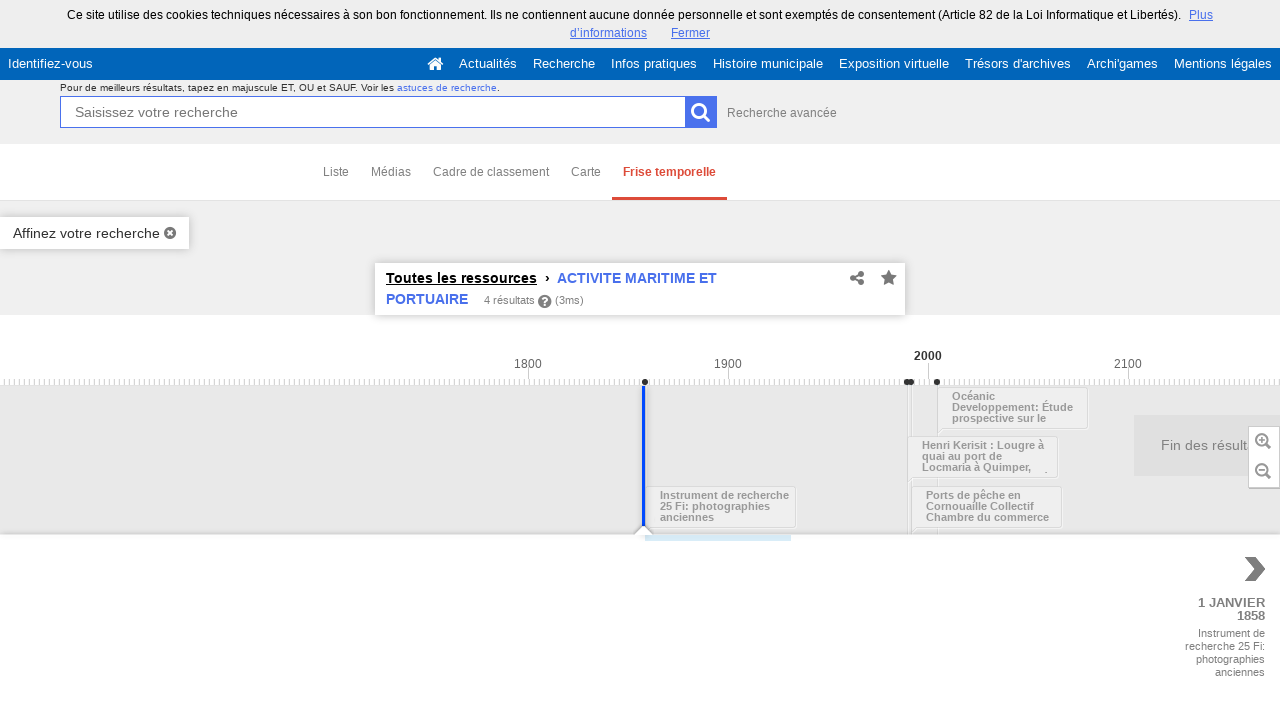

--- FILE ---
content_type: text/html; charset=UTF-8
request_url: https://archives.quimper.bzh/search?keywords%5B0%5D=THEMA%3EACTIVITE+MARITIME+ET+PORTUAIRE&sort=dc_date_sort%3Aasc&view=time
body_size: 20803
content:
    <!DOCTYPE html>
<!--[if lte IE 7]> <html class="no-js ie67 ie678" lang="fr"> <![endif]-->
<!--[if IE 8]> <html class="no-js ie8 ie678" lang="fr"> <![endif]-->
<!--[if IE 9]> <html class="no-js ie9" lang="fr"> <![endif]-->
<!--[if gt IE 9]> <!--><html class="no-js" lang="fr"> <!--<![endif]-->
<head>
    <meta http-equiv="X-UA-Compatible" content="IE=edge">
    <title>Recherche Toutes les ressources › ACTIVITE MARITIME ET PORTUAIRE ...</title>
    <script>
        document.documentElement.className = document.documentElement.className.replace(/\bno-js\b/g, '') + ' js ';
    </script>

                
        
        <meta name="viewport" content="width=device-width, initial-scale=1.0" />
        <meta charset="UTF-8" />
        <meta name="description" content="Bienvenue dans les fonds des Archives municipales de Quimper" />

        <meta property="og:title" content="Recherche Toutes les ressources › ACTIVITE MARITIME ET PORTUAIRE ..." />
<meta property="og:url" content="https://archives.quimper.bzh/search?keywords%5B0%5D=THEMA%3EACTIVITE%20MARITIME%20ET%20PORTUAIRE&amp;sort=dc_date_sort%3Aasc&amp;view=time" />
<meta property="og:description" content="Bienvenue dans les fonds des Archives municipales de Quimper" />

    <meta property="og:image" content="https://archives.quimper.bzh/bundles/naonedvanao/images/favicons/195x195.png?v=4.6.30" />
    <meta name="twitter:image:src" content="https://archives.quimper.bzh/bundles/naonedvanao/images/favicons/195x195.png?v=4.6.30" />

<meta property="og:site_name" content="Mnesys"/>

<meta name="twitter:card" content="summary_large_image" />
<meta name="twitter:title" content="Recherche Toutes les ressources › ACTIVITE MARITIME ET PORTUAIRE ..." />
<meta name="twitter:description" content="Bienvenue dans les fonds des Archives municipales de Quimper" />
<meta name="twitter:url" content="https://archives.quimper.bzh/search?keywords%5B0%5D=THEMA%3EACTIVITE%20MARITIME%20ET%20PORTUAIRE&amp;sort=dc_date_sort%3Aasc&amp;view=time" />
    
            <meta name="robots" content="noindex, follow">
        

    
<link rel="apple-touch-icon-precomposed" href="/bundles/naonedvanao/images/favicons/57x57.png?v=4.6.30" />
<link rel="apple-touch-icon-precomposed" sizes="114x114" href="/bundles/naonedvanao/images/favicons/114x114.png?v=4.6.30" />
<link rel="apple-touch-icon-precomposed" sizes="144x144" href="/bundles/naonedvanao/images/favicons/144x144.png?v=4.6.30" />
<link rel="apple-touch-icon" href="/bundles/naonedvanao/images/favicons/57x57.png?v=4.6.30" />
<!--[if IE]><link rel="shortcut icon" type="image/png" href="/bundles/naonedvanao/images/favicons/32x32.ico?v=4.6.30"><![endif]-->
<link rel="icon" type="image/png" sizes="195x195" href="/bundles/naonedvanao/images/favicons/195x195.png?v=4.6.30">
<link rel="icon" type="image/png" href="/bundles/naonedvanao/images/favicons/96x96.png?v=4.6.30" />
<meta name="msapplication-TileColor" content="#D83434" />
<meta name="msapplication-TileImage" content="/bundles/naonedvanao/images/favicons/144x144.png?v=4.6.30" />

                            <link rel="stylesheet" href="/theme/mnesys/css/shared.css?v=4.6.30" media="all">
        <link rel="stylesheet" href="/theme/Mnesys/css/users/user.css?v=4.6.30" />
        <link rel="stylesheet" href="/theme/Mnesys/css/popin.css?v=4.6.30" />
                <link rel="stylesheet" href="/vendor/font-awesome/css/font-awesome.min.css?v=4.6.30" media="all">
                <link rel="stylesheet" href="/bundles/naonedvanao/css/knacss.css?v=4.6.30" media="all">
                <link rel="stylesheet" href="/bundles/naonedvanao/css/base.css?v=4.6.30" media="all">
        <link rel="stylesheet" href="/bundles/naonedvanao/css/helper.css?v=4.6.30" media="all">
        <link rel="stylesheet" href="/css/custom.css?v=4.6.30" media="all">
        <link rel="stylesheet" href="/bundles/naonedvanao/css/search/main.css?v=4.6.30" media="all">
        <link rel="stylesheet" href="/bundles/naonedvanao/css/search/print.css?v=4.6.30" media="print">
        <link rel="stylesheet" href="/blocks/currentStyles.css?v=4.6.30" media="all">
        <!--[if lt IE 10]>
            <link rel="stylesheet" href="/bundles/naonedvanao/css/base-ie9.css?v=4.6.30" media="all">
        <![endif]-->
    
    
    <link rel="stylesheet" href="/vendor/selectize/dist/css/selectize.css?v=4.6.30" media="all">
        <link rel="stylesheet" href="/bundles/naonedvanao/css/common/pikaday.css?v=4.6.30" media="all">
            <link rel="stylesheet" href="/bundles/naonedvanao/js/vendor/timelinejs/css/timeline.css?v=4.6.30" media="all">
        <link rel="stylesheet" href="/bundles/naonedvanao/css/search/time.css?v=4.6.30" media="all">
                        <link rel="stylesheet" href="/bundles/naonedvanao/css/search/attachment.css?v=4.6.30" media="all">
        <style
        id="search-style"
        data-json-default='""'
        data-json-current='""'>
    
    </style>
                <!--[if lt IE 9]>
            <script src="/bundles/naonedvanao/js/common/html5.js?v=4.6.30"></script>
        <![endif]-->
        <link rel="stylesheet" href="/vendor/font-awesome/css/font-awesome.min.css?v=4.6.30" media="all">
</head>
<body class=" is-searched search-view-time">
            <div class="page-wrapper">
	    <div class="admin-bar">
<!-- Translation -->
<script>
if (typeof I18N === 'undefined') {
    var I18N = {
        // Pikaday
        'previous-month' : "Mois précédent",
        'next-month'     : "Mois précédent",
        'january'        : "Janvier",
        'february'       : "Février",
        'march'          : "Mars",
        'april'          : "Avril",
        'may'            : "Mai",
        'june'           : "Juin",
        'july'           : "Juillet",
        'august'         : "Août",
        'september'      : "Septembre",
        'october'        : "Octobre",
        'november'       : "Novembre",
        'december'       : "Décembre",
        'sunday'         : "Dimanche",
        'monday'         : "Lundi",
        'tuesday'        : "Mardi",
        'wednesday'      : "Mercredi",
        'thursday'       : "Jeudi",
        'friday'         : "Vendredi",
        'saturday'       : "Samedi",
        'sun'            : "Dim",
        'mon'            : "Lun",
        'tue'            : "Mar",
        'wed'            : "Mer",
        'thu'            : "Jeu",
        'fri'            : "Ven",
        'sat'            : "Sam",

        // admin/action.js
        'edit-portal-style'  : "Modifiez le style du portail",
        'validate'           : "Valider",
        'add-block'          : "Ajouter un bloc",
        'edit-block'         : "Éditer les blocs",
        'edit-mini-header'   : "Modifier la mini têtière",
        'search-theme'       : "Thème de la recherche",
        'set-rubric'         : "Paramétrer la rubrique",
        'create-article'     : "Créer un article",
        'edit-rubric-menu'   : "Modifier le menu de la rubrique",
        'create-page'        : "Créer une page",
        'publish'            : "Enregistrer et publier",
        'plan-publication'   : "Planifier la publication",
        'unpublish'          : "Enregistrer et dépublier",
        'delete-page'        : "Supprimer la page",
        'set-comments'       : "Configurer les commentaires",

        // comment/main.js
        'comment-error-1'        : "Une erreur est survenue. Votre commentaire n’a pas été enregistré.",
        'comment-error-2'        : "Une erreur est survenue lors de la suppression.",
        'comment-error-3'        : "Numéro du commentaire introuvable.",
        'comment-success'        : "Votre commentaire a bien été enregistré!",
        'comment-confirm-delete' : "Êtes-vous sûr de vouloir supprimer ce commentaire ?",

        // license/main.js
        'error-nothing-saved' : "Une erreur inconnue est survenue. Vos données n’ont pas été enregistrées.",
        'success-save'        : "L’enregistrement s’est déroulé avec succès!",
        'attention'           : "Attention",
        'success'             : "Succès",

        // medias/main.js
        'something-wrong-happen' : "Une erreur est survenue. Veuillez recommencer.",

        // record/bookmark.js
        'no-suggestions'      : "Aucune suggestion",

        // search/components/form/main.js
        'all-fields'          : "Tous les champs",
        'form-delete-success' : "Le formulaire a été supprimé avec succès!",
        'form-save-success'   : "Le formulaire a été sauvegardé avec succès!",
        'form-save-error'     : "Une erreur est survenue lors de l’enregistrement du formulaire.",
        'form-delete-error'   : "Une erreur est survenue lors de la suppression du formulaire.",
        'presets'             : "Valeurs prédéfinies",
        'tag-too-long'        : "Tag trop long de %s caractère(s)",
        'too-many-values'     : "Vous ne pouvez pas choisir plus de %s valeur(s)",
        'more-letters-needed' : "Merci de saisir %s caractères supplémentaires",
        'auto-generated-select' : "Liste fermée auto-générée",
        'free-value'          : "Valeur libre",
        'month'            : "mois",
        'day'            : "jour",
        'year'            : "année",

        // search/components/selections/collectors.js
        'selection-save-success' : "La sélection &#039;%s&#039; a bien été mise à jour.",
        'selection-save-error'   : "Une erreur est survenue lors de la sauvegarde de la sélection.",
        'selection-delete-error'   : "Suppression impossible, la sélection est présente dans le serveur OAI-PMH.",
        'selection-delete-success'   : "La sélection a bien été supprimée.",

        // search/components/selections/main.js
        'selection-delete-confirm'   : "Êtes-vous sûr de vouloir supprimer cette sélection ?",

        // search/frontend.js
        'back-to-search': "Retour à la recherche",
        'edit': "Editer",

        // backend.js
        'success-action'                : "Action réalisée avec succès !",
        'current-modifications-saved'   : "Les modifications en cours ont été validés avec succès.",
        'current-modifications-canceled': "Les modifications en cours ont été annulés avec succès.",
        'error-while-adding-block'      : "Une erreur est survenue lors de l’ajout du bloc",
        'preview'                       : "Prévisualisation",
        'select-image'                  : "Veuillez sélectionner une image",
        'resource-s'                    : "Ressource(s)",

        // ahome.js
        'close-edition'                 : "Fermer l’édition",
        'block-remove'                  : "Supprimer le bloc",
        'block-edit'                    : "Éditer le bloc",
        'block-changes-succesful'       : "Les modifications en cours ont été validés avec succès.",
        'block-revert-succesful'        : "Les modifications en cours ont été annulés avec succès.",
        'block-remove-?'                : "Suppression d’un bloc ?",
        'block-remove-confirm'          : "Voulez vous vraiment supprimer ce bloc ?",
        'block-edit-btn'                : "CONTENU / RÉGLAGE",
        'cancel'                        : "Annuler",

        // pages/page_builder.js
        'title'                         : "Titre",
        'short-title'                   : "Titre court",
        'post-main'                     : "Corps du billet",
        'validation-before-quit'        : "Quitter cette page vous fera perdre toutes vos modifications non sauvegardées.",
        'error-datetime'                : "Veuillez indiquer une date et une heure!",
        'activate'                      : "Activer",
        'desactivate'                   : "Désactiver",
        'create-keyword'                : "Créer un mot clé",
        'push-ahead'                    : "Mis en avant :",
        'no'                            : "Non",
        'yes'                           : "Oui",
        'error-existing-name'           : "Donnez un nom inexistant !",
        'error-no-title'                : "Ajouter un titre",
        'save-succesfull'               : "Sauvegarde réussie !",
        'save-publication-succesfull'   : "Sauvegarde et publication réussie !",
        'save-unpublication-succesfull' : "Sauvegarde et dépublication réussie !",
        'error-publication'             : "Erreur durant la publication !",
        'alert-before-quit'             : "Vous êtes sur le point d’annuler la création d’une page qui n’a pas été enregistrée. La suppression est définitive, êtes-vous sûr ?",

        // exhibit/main.js
        'browse-import'                 : "Parcourir et importer",

        // uploader.js
        'modify'                 : "Modifier",
        'browse'                 : "Parcourir",

        // footer.js
        'text'                 : "Texte",
        'url'                  : "URL",
        'flag'                 : "Drapeau",

        // search/timeline.js
        'results_prev'          : "Voir les résultats précédents",
        'results_next'          : "Voir les résultats suivants",
        'results_end'           : "Fin des résultats",

        // common/main.js
        'cookies-message'       : "Ce site utilise des cookies techniques nécessaires à son bon fonctionnement. Ils ne contiennent aucune donnée personnelle et sont exemptés de consentement (Article 82 de la Loi Informatique et Libertés).",
        'cookies-message-close' : "Fermer",
        'cookies-message-more'  : "Plus d’informations",

        // search/autocomplete.js
        'no-suggest'            : "Aucune suggestion",

        // discover_engine.js
        'page-background'       : "Font de page",
        'add-new-page'          : "Ajouter une nouvelle page",
        'templates'             : "Gabarits",
        'texts'                 : "Textes",
        'save'                  : "Enregistrer",
        'publish'               : "Enregistrer et publier",
        'remove-block'          : "Supprimer le bloc",
        'remove-block-?'        : "Suppression d’un bloc ?",
        'remove-block-warning'  : "Voulez vous vraiment supprimer ce bloc ?",
        'remove-page'           : "Supprimer la page",
        'new-title'             : "Nouveau titre",

        // discover_builder.js
        'unsaved-lost-warning'  : "Les modification non enregistrées seront perdues.",
        'click_update_content'  : "Cliquez ici pour mettre à jour le contenu",
        'remove_page'           : "Supprimer la page",
        'remove_page_impossible': "Impossible de supprimer cette page",
        'remove_page_confirm'   : "Voulez-vous vraiment supprimer cette page ?",
        'remove-background-?'   : "Suppression du fond de page ?",
        'remove-background-confirm' : "Voulez vous vraiment supprimer ce fond ?",
        'remove-background-ok'  : "Suppression du fond de page pris en compte.",
        'saving'                : "Enregistrement...",
        'saving-error'          : "Une erreur est survenue lors de la sauvegarde...",
        'unpublish-succeful'    : "Dépublication réalisée.",
        'publish-succesful'     : "Publication réalisée.",
        'block-updated'         : "Bloc mis à jour.",
        'error-loading-reveal'  : "Erreur chargement de la nouvelle transtion reveal.",
        'save-succesful'        : "Enregistrement réalisé",
        'block-setting-btn'        : "Réglages",
        'block-content-btn'        : "Contenu",

        // customize_index.js
        'idxcollab-template-creation-success'  : "Votre modèle a bien été enregistré, vous pouvez maintenant l’éditer",
        'idxcollab-template-creation-error'    : "Un problème est survenu lors de l’enregistrement.",
        'idxcollab-template-cancel'            : "Annuler",
        'idxcollab-template-deleted-success-1' : "Le modèle",
        'idxcollab-template-deleted-success-2' : "a bien été supprimé",
        'idxcollab-template-deleted-error'     : "Un problème est survenu lors de la suppression",
        'idxcollab-template-delete'            : "Supprimer",
        'idxcollab-template-associate'         : "Associer",
        'idxcollab-template-associate-success' : "La selection a bien été associée au modèle",
        'idxcollab-template-associate-error'   : "Un problème est survenu lors de l’association",

        // customize_template.js
        'idxcollab-template-error'             : "Un problème est survenu lors de l’enregistrement.",
        'idxcollab-template-default-field'     : "Champs par défaut",

        // application-tools.js
        'sucess'         : "Succès",
        'error'          : "Erreur",
        'info'           : "Info",

        // nicEdit.js
        'bold'           : "Gras",
        'italic'         : "Italique",
        'underline'      : "Souligné",
        'left'           : "A gauche",
        'center'         : "Centré",
        'right'          : "A droite",
        'justify'        : "Justifié",
        'ol'             : "Liste à nombres",
        'ul'             : "Liste à puces",
        'subscript'      : "subscript",
        'superscript'    : "superscript",
        'strikethrough'  : "Barrer",
        'removeformat'   : "Supprimer format",
        'indent'         : "Indenter",
        'outdent'        : "Supprimer indentation",
        'hr'             : "Ligne",
        'save-content'   : "Enregistrer le contenu",
        'text-color'         : "Couleur du texte",
        'text-background'    : "Fond du texte",
        'select-font-size'   : "Select Font Size",
        'select-font-family' : "Select Font Family",
        'select-font-format' : "Select Font Format",
        'add-link'           : "Ajouter un lien",
        'remove-link'        : "Supprimer un lien",
        'add-modify-link'    : "Ajouter/Modifier un lien",
        'current-window'     : "Fenêtre courante",
        'new-window'         : "Nouvelle fenêtre",
        'must-enter-URL'     : "Vous devez entrer une URL pour créer un lien",

        'URL'             : "URL",
        'summary'             : "Sommaire",
        'title'           : "Titre",
        'open-in'         : "Ouvrir dans",

        'invalid-boolean-query': "La requête saisie n'est pas valide"
    }
}
</script>


    





</div>
                    <ul id="container-blocks">
                            
<div
    id="b-18"
    >
    
<style>#b-18 .title{color:rgba(0,0,0,1);font-size:18px;font-weight:normal;}#b-18 .title a:hover, #b-18 .title .active, #b-18 .title label:hover, #b-18 .title .actif *{background-color: rgba(0,0,0,1);}#b-18 .custom_block{background-color:;}#b-18 .custom_block a:hover, #b-18 .custom_block .active, #b-18 .custom_block label:hover, #b-18 .custom_block .actif *{color: ;}#b-18 .headrest_menu_wrapper{background-color:rgba(1,101,186,1);color:rgba(252,252,252,1);link-active-color:rgba(1,101,186,1);}#b-18 .headrest_menu_wrapper a:hover, #b-18 .headrest_menu_wrapper .active, #b-18 .headrest_menu_wrapper label:hover, #b-18 .headrest_menu_wrapper .actif *{color: rgba(1,101,186,1);background-color: rgba(252,252,252,1);}</style><div id="minheadrest">
    <div
        id="headrest"
        class="custom_block"
        style="background-repeat: no-repeat; background-position: left top"
        >
                    <div
                style="text-align: left">
                <img src="/uploads/customer_2/blocks/headrest/Sans titre - 1.jpg" alt="" />            </div>
            </div>
    <div class="headrest_menu_wrapper">
        <ul id="headrest_connect" class="headrestmenu inline_block">
						<li class="user screen-768 screen-1024 screen-1280 screen-1600 inline-block">
				<a class="connect_link " href="javascript:;"
				   onclick="open_popin('/users/login');return false;">
					Identifiez-vous				</a>
			</li>
			<li class="user screen-320 inline-block">
		        <label class="menu" for="showmenu">Menu</label>
			</li>
			<li class="user screen-320 inline-block">
				<a class="connect_link"  href="javascript:;"
				   onclick="open_popin('/users/login');return false;">Identifiez-vous</a>
			</li>
		    <li class="user screen-320 inline-block rigth">
		        <a class="menu" href='/'>Accueil</a>
		    </li>
			</ul>
<input type="checkbox" id="showmenu" class="hide" >
        <nav id="menu" class="headrestmenu inline_block">
                <a
        href="/"
        class="home menuitem"
        title="Accueil">
        <i class="fa fa-home fa-lg" aria-hidden="true"></i>
    </a>
        <a
        data-type="blog"
        href="/blog/t7"
        class="menuitem">
        Actualités
    </a>
        <a
        data-type="search"
        href="/search/home"
        class="menuitem">
        Recherche
    </a>
        <a
        data-type="page"
        href="/cms/t11"
        class="menuitem">
        Infos pratiques
    </a>
        <a
        data-type="page"
        href="/cms/t12"
        class="menuitem">
        Histoire municipale
    </a>
        <a
        data-type="exhibit"
        href="/exhibit/15"
        class="menuitem">
        Exposition virtuelle
    </a>
        <a
        data-type="page"
        href="/cms/t15"
        class="menuitem">
        Trésors d&#039;archives
    </a>
        <a
        data-type="page"
        href="/cms/t19"
        class="menuitem">
        Archi&#039;games
    </a>
        <a
        data-type="page"
        href="/cms/t16"
        class="menuitem">
        Mentions légales
    </a>
            </nav>
    </div><!-- /.headrest_menu_wrapper -->
</div><!-- /#minheadrest -->


</div>

                    </ul>
    

        <div class="search-container">
        <div class="search-header">
                        
<form
    id="search-form"
	    class="not-home transition"
		action="/search"
	>
        
        
    <div class="search-global" id="search-global" role="search">

        <div class="search-global-form">

                    <fieldset class="search-global-query">

            <!-- Astuce de recherche -->
        <div id="search-tips" style="display:none;">

	<div class="search-centered">

		<div class="search-centered-line">

			<span class="search-tips-close fa fa-cross"></span>

			<div class="content">
<h3>Les astuces de recherche</h3>

<p>Peu importe ce que vous recherchez, notre maître-mot est "simplicité". Commencez par saisir un nom.</p>

<p class="actions small-hidden">
	<span class="expand-all">Tout développer</span>
	|
	<span class="collapse-all">Tout réduire</span>
</p>

<dl>



	<dt class="custom-link">1. Aller à l'essentiel</dt>
	<dd>
		<p>Le moteur de recherche compare les termes que vous saisissez dans le champ de recherche avec ceux des ressources disponibles sur le site. Les recherches simples composées de deux ou trois mots sont celles qui vous donnent le plus grand nombre de résultats.<br />
		Commencez par effectuer une recherche simple, puis ajoutez des mots au fur et à mesure afin d'affiner les résultats.<br />
		Remarquez qu'<strong>à partir de 2 lettres</strong>, au fur et à mesure que vous tapez votre recherche, le moteur de recherche interroge tous les mots susceptibles de vous intéresser enregistrés dans les ressources disponibles sur le site. C'est ce que l'on appelle l'<strong>auto-complétion</strong>.</p>
	</dd>

	<dt class="custom-link">2. Rechercher une expression exacte</dt>
	<dd>
		<p>Pour effectuer une recherche sur une expression exacte dans un ordre précis, <strong>utilisez des guillemets</strong> pour encadrer plusieurs termes "termes de votre choix". Gardez à l'esprit que ce type de recherche est susceptible d'exclure des résultats pertinents.</p>
		<p class="search-tips-example">
			<strong>"</strong><span class="search-tips-you">Jean-Paul Dupont</span><strong>"</strong>
			<span class="fa fa-search custom-button"></span>
		</p>
		<p>Les ressources qui contiennent l'expression JP. Dupont ne sont pas prises en compte.</p>
	</dd>

	<dt class="custom-link">3. Recherche approximative d'un mot</dt>
	<dd>
		<p>La commande ~ (tilde) de la recherche permet de cibler une recherche pas seulement sur un mot mais également sur l'ensemble des mots qui lui sont "sémantiquement proches" : il peut s'agir d'une autre forme du mot (singulier/pluriel, conjugaison) mais aussi d'un terme approchant.</p>
		<p>Le caractère se place à la fin du mot.</p>
		<p>Exemple :</p>
		<p class="search-tips-example">
			<span class="search-tips-you">Kokoch</span><strong>~</strong>
			<span class="fa fa-search custom-button"></span>
		</p>
		<p>retourne les résultats contenant Kokoschka, Kokoschkina, etc.</p>
		<p>Ce type de recherche nécessite un traitement supplémentaire et peut occasionner des temps de chargement plus long.	</dd>


	<dt class="custom-link">4. Remplacer un ou plusieurs caractères dans sa recherche</dt>
	<dd>
		<p>Les métacaractères, '?' et '*', remplacent le début, le milieu ou la fin d'un mot recherché. '?' remplace 1 seul caractère, alors que '*' remplace et ajoute une série de caractères (0 ou plus). Ils peuvent se trouver n'importe où dans le mot</p>
		<p class="search-tips-example">
			<span class="search-tips-you">pari</span><strong>?</strong>
			<span class="fa fa-search custom-button"></span>
		</p>
		<p>retourne Pari<strong>s</strong>, pari<strong>e</strong>, pari<strong>a</strong>, ...</p>
		<p>Tandis que :</p>
		<p class="search-tips-example">
			<span class="search-tips-you">Pari</span><strong>*</strong>
			<span class="fa fa-search custom-button"></span>
		</p>
		<p>retourne pari, Pari<strong>s</strong>, pari<strong>sien</strong>, pari<strong>siennes</strong>, ...</p>
	</dd>




	<dt class="custom-link">5. Ne pas se soucier de la casse</dt>
	<dd>
		<p>La fonction de recherche n'est pas sensible à la casse.</p>
		<p class="search-tips-example">
			<span class="search-tips-you">jean-paul dupont</span>
			<span class="fa fa-search custom-button"></span>
		</p>
		<p>équivaut à</p>
		<p class="search-tips-example">
			<span class="search-tips-you">Jean-Paul Dupont</span>
			<span class="fa fa-search custom-button"></span>
		</p>
	</dd>




	<dt class="custom-link">6. Ne pas se soucier de la ponctuation</dt>
	<dd>
		<p>La fonction de recherche ignore la ponctuation. Cela comprend les symboles !@#%^=[]{}\+^~ et autres caractères spéciaux.</p>
	</dd>




	<dt class="custom-link">7. Inclure ou ignorer des mots dans votre recherche</dt>
	<dd>
		<p>Vous pouvez affiner votre recherche en ajoutant certains mots-clés :</p>
		<ul>
			<li>
				<strong>SANS</strong> ou <strong>SAUF</strong> - en lettres majuscules - pour éliminer certains termes.				<p class="search-tips-example">
					<span class="search-tips-you">Jean-Paul</span> <strong>SAUF</strong> <span class="search-tips-you">Dupont</span>
					<span class="fa fa-search custom-button"></span>
				</p>
			</li>
			<li>
				<strong>ET</strong> - en lettres majuscules - afin que tous les termes de recherche soient compris dans les résultats. L'ajout d'un espace entre deux mots produit le même résultat.				<p class="search-tips-example">
					<span class="search-tips-you">Jean-Paul</span> <strong>ET</strong> <span class="search-tips-you">Dupont</span>
					<span class="fa fa-search custom-button"></span>
				</p>
			</li>
			<li>
				<strong>OU</strong> - en lettres majuscules - pour afficher plus de résultats ou des ressources plus variées. Chaque ressource répondra à au moins un de vos critères.				<p class="search-tips-example">
					<span class="search-tips-you">Jean-Paul</span> <strong>OU</strong> <span class="search-tips-you">Dupont</span>
					<span class="fa fa-search custom-button"></span>
				</p>
			</li>
		</ul>
		<p><strong>Ordre de priorité des opérateurs booléens :</strong></p>
		<p>Les parenthèses peuvent être utilisées pour insister sur l'ordre de traitement de la recherche, donnant la priorité aux termes situés entre les parenthèses.</p>
		<p>Exemple :</p>
		<p class="search-tips-example">
			<strong>(</strong><span class="search-tips-you">Signé</span> <strong>OU</strong> <span class="search-tips-you">Dédicacé</span><strong>)</strong> <strong>ET</strong> <span class="search-tips-you">Pagnol</span>
			<span class="fa fa-search custom-button"></span>
		</p>
		<p>donne une priorité aux termes entre parenthèses : signé ou dédicacé. Le moteur de recherche combinera ensuite le résultat de cette première recherche avec la dernière partie de la recherche, soit Pagnol.</p>
	</dd>




	<dt class="custom-link">8. Les mots-clés</dt>
	<dd>
		<p>Nous vous suggérons certains mots-clés pour vous aider à trouver des ressources qui traitent d'un thème spécifique :</p>
		<ul>
			<li>Lieux</li>
			<li>Personnes</li>
			<li>Périodes</li>
			<li>Type de documents</li>
			<li>Thèmes</li>
			<li>Ensembles</li>
		</ul>
		<p>Pour ce faire, cliquez sur "Affiner votre recherche" et cochez le ou les mots clés.</p>
	</dd>



	<dt class="custom-link">9. Rechercher en sélectionnant un média</dt>
	<dd>
		<p>Vous souhaitez remonter de votre recherche uniquement des ressources illustrées?		<p>Cliquez sur "Affiner votre recherche", cochez, dans l'onglet "Média", le type de média que vous souhaitez (image, vidéo, son).</p>
	</dd>




	<dt class="custom-link">10. Rechercher au sein d'un champ cible spécifique</dt>
	<dd>
		<p>Faites précéder votre requête de la mention <strong>champ cible:</strong> si vous savez que l'information que vous recherchez se trouve sur une cible spécifique.</p>
		<p class="search-tips-example">
			<strong>Titre:</strong> <span class="search-tips-you">Jean-Paul</span>
			<span class="fa fa-search custom-button"></span>
		</p>
		<p>Dans l'exemple, la recherche ne remonte que les ressources contenant Jean-Paul dans le titre.</p>
		<p>Voici la liste des champs cibles disponibles :</p>

		<ul>
			<li>
				<strong>Titre:</strong><br />
				<span class="searchtip">champs correspondant au titre d'un instrument de recherche, c'est à dire au <strong>titre d'un ensemble de ressources</strong></span>
			</li>
			<li>
				<strong>Auteur:</strong><br />
				<span class="searchtip">
					champs correspondant à l'<strong>auteur de la ressource</strong>, tel que Victor Hugo, Ben, Marie Curie, etc.
				</span>
			</li>
			<li>
				<strong>Identifiant:</strong><br />
				<span class="searchtip">champs correspondant à <strong>identifiant de la ressource</strong>, c'est à dire à la cote pour les archives ou au numéro d'inventaire pour les musées</span>
			</li>
			<li>
				<strong>Description:</strong><br />
				<span class="searchtip">champs correspondant à la présentation du <strong>contenu de la ressource</strong></span>
			</li>
			<li>
				<strong>Sujet:</strong><br />
				<span class="searchtip">
					champs correspondant au <strong>sujet de la ressource</strong>.
				</span>
			</li>

		</ul>
	</dd>

    		<dt class="custom-link">11. Sauvegarder les résultats</dt>
		<dd>
			<p>Si vous vous êtes déjà identifié sur votre compte, vous pouvez cliquer sur l'icône en forme d'étoile située sur le fil d'ariane de votre recherche, ou sur une notice de ressource ou encore sur un média et enregistrer cette image dans votre sélection.</p>
		</dd>
    
</dl>

<p class="search-tips-havefun">Bonne recherche !</p>

<a href="#" class="search-tips-close">J'ai compris !</a>
<div class="clear"></div>

			</div><!-- /.content -->

		</div>

	</div>

	<div class="clear"></div>

</div><!-- /#search-tips -->    
        <!-- Recherche principale -->
    <div id="search-query-input" >

        <div class="search-centered">

            <div class="search-centered-line">

                <p class="search-advice">
                                    <span class="tiny-hidden">
                        Pour de meilleurs résultats, tapez en majuscule ET, OU et SAUF.                    </span>
                    Voir les <a class="hoverline active custom-link" data-slide-toggle="#search-tips" href="#">astuces de recherche</a>.
                &nbsp;
                </p>

                <div class="search-query-line">
                    <input
                        class="search-global-input custom-input"
                                                data-autocomplete="_all"
                                                data-submit-name="search-query"
                        data-input-type="main"
                        autofocus="autofocus"
                        autocomplete="off"
                        name="query"
                        id="search-global-query-input"
                        type="search"
                        placeholder="Saisissez votre recherche"
                        value="" />
                    <label class="search-global-submit">
                        <input type="submit" class="blue custom-button input-icon" name="search-query" value="" />
                        <i class="fa fa-search fa-lg act-search" aria-hidden="true"></i>
                    </label>

                </div><!-- /.search-centered-line -->

                                <a href="#" class="show-advanced hoverline" data-slide-toggle="#search-query-input #search-advanced-input">Recherche avancée</a>
                            </div>

        </div>

        <div class="clear"></div>

    </div><!-- /#search-query-input -->


    <!-- Recherche avancée -->
        <div id="search-advanced-input" style="display:none">

        <span class="search-advanced-close" data-slide-toggle="#search-query-input #search-advanced-input">
            <span class="label">
                Retour à la recherche simple            </span>
            <span title="Réduire le panneau" class="search-close-filters">
                <i class="fa fa-times-circle right-search-close-filters"></i>
            </span>
        </span>

        <div class="search-centered" style="clear:both">

            <fieldset class="search-centered-line">
                <div class="search-centered-line search-plus-advanced">
                    <div class="search-advanced-header">
                        <p class="txtcenter">
                            En utilisant le bouton <i class="fa fa-plus-circle" aria-hidden="true"></i> vous pouvez créer autant de champs de recherche que vous souhaitez.                        </p>
                        <p class="txtcenter">
                            Puis cliquez sur le bouton chercher pour lancer votre recherche.                        </p>
                    </div>
                                                                
                    <div id="search-plus-advanced-lines" class="search-plus-advanced-lines">

            <div
    class="search-plus-advanced-line"
    data-index="0">
    <div class="search-meta-fields-wrapper">
        <div class="search-meta-fields">
                        <div class="search-advanced-fieldname-wrapper">
                <select
                    class="search-advanced-select custom-select search-advanced-fieldname"
                    name="adv[0][type]"
                    data-input-type="advanced"
                    >
                                                                    <option value="_all" >Tous les champs</option>
                                                    <option disabled="disabled">---</option>
                                                                                            <option value="ext_accruals" >Accroissement</option>
                                                                                            <option value="rec_files" >Attachment</option>
                                                                                            <option value="ext_otherfindaid" >Autre instrument de recherche</option>
                                                                                            <option value="ext_odd" >Autres données descriptives</option>
                                                                                            <option value="ext_other_identifier" >Autres identifiants</option>
                                                                                            <option value="ext_bibliography" >Bibliographie</option>
                                                                                            <option value="ext_bioghist" >Biographie ou Histoire</option>
                                                                                            <option value="ext_accessrestrict" >Conditions d&#039;accès</option>
                                                                                            <option value="ext_userestrict" >Conditions d&#039;utilisations</option>
                                                                                            <option value="dc_date" >Date</option>
                                                                                            <option value="ext_ctrl_corpname" >Descripteurs collectivités</option>
                                                                                            <option value="ext_ctrl_famname" >Descripteurs familles</option>
                                                                                            <option value="ext_ctrl_geogname" >Descripteurs lieux</option>
                                                                                            <option value="ext_ctrl_subject" >Descripteurs matières</option>
                                                                                            <option value="ext_ctrl_persname" >Descripteurs personnes</option>
                                                                                            <option value="ext_ctrl_persname_auteur" >Descripteurs personnes (auteur)</option>
                                                                                            <option value="ext_ctrl_genreform" >Descripteurs typologiques</option>
                                                                                            <option value="dc_description" >Description</option>
                                                                                            <option value="dc_format" >Description physique</option>
                                                                                            <option value="ext_separatedmaterial" >Documents séparés</option>
                                                                                            <option value="dc_rights" >Droits</option>
                                                                                            <option value="ext_custodhist" >Histoire de la conservation</option>
                                                                                            <option value="dc_identifier" >Identifiant</option>
                                                                                            <option value="ext_appraisal" >Information sur l&#039;évaluation</option>
                                                                                            <option value="ext_processinfo" >Informations sur le traitement</option>
                                                                                            <option value="dc_language" >Langue</option>
                                                                                            <option value="ext_physloc" >Localisation physique</option>
                                                                                            <option value="dc_coverage" >Localité</option>
                                                                                            <option value="ext_acqinfo" >Modalités d&#039;entrée</option>
                                                                                            <option value="ext_arrangement" >Mode de classement</option>
                                                                                            <option value="dc_type" >Nature du contenu</option>
                                                                                            <option value="ext_note" >Notes</option>
                                                                                            <option value="ext_repository" >Organisme</option>
                                                                                            <option value="ext_origination" >Origine</option>
                                                                                            <option value="ext_materialspec" >Particularité du document</option>
                                                                                            <option value="dc_relation" >Relation</option>
                                                                                            <option value="dc_subject" >Sujet</option>
                                                                                            <option value="dc_title" >Titre</option>
                                                            </select>
            </div>
        </div>
        <p
            style="display:none;"
            data-show-on="dc_date"
            class="note">
        Il est possible de renseigner simplement une année ou une année et un mois.        </p>
    </div>

    <div class="search-advanced-field-wrapper">
        <div
            class="line text"
            data-show-on="_all"
            data-hide-on="dc_date"
            >
            <input
                type="text"
                name="adv[0][value][0]"
                data-autocomplete="advanced"
                data-input-type="advanced"
                data-submit-name="search-adv"
                autocomplete="off"
                class="custom-input"
                placeholder="Saisissez votre recherche"
                value=""
                
                />
        </div><!-- /.line -->

        <div
            class="line"
            data-show-on="dc_date"
            style="display:none;">
            
    
<div class="date-line with-day with-month with-calendar">

    <div class="label">Période de</div>

            <div class="day">
        <select
            name="adv[0][value][1][d]"
            data-input-type="advanced"
            data-pikaday="d"
            class="search-date-d custom-select unselected"
            disabled="disabled"
            >
            <option value="" class="selectOption">Jour</option>
            <option disabled="disabled">---</option>
                                <option
                value="1"
                class="selectOption"
                
                >1</option>
                                <option
                value="2"
                class="selectOption"
                
                >2</option>
                                <option
                value="3"
                class="selectOption"
                
                >3</option>
                                <option
                value="4"
                class="selectOption"
                
                >4</option>
                                <option
                value="5"
                class="selectOption"
                
                >5</option>
                                <option
                value="6"
                class="selectOption"
                
                >6</option>
                                <option
                value="7"
                class="selectOption"
                
                >7</option>
                                <option
                value="8"
                class="selectOption"
                
                >8</option>
                                <option
                value="9"
                class="selectOption"
                
                >9</option>
                                <option
                value="10"
                class="selectOption"
                
                >10</option>
                                <option
                value="11"
                class="selectOption"
                
                >11</option>
                                <option
                value="12"
                class="selectOption"
                
                >12</option>
                                <option
                value="13"
                class="selectOption"
                
                >13</option>
                                <option
                value="14"
                class="selectOption"
                
                >14</option>
                                <option
                value="15"
                class="selectOption"
                
                >15</option>
                                <option
                value="16"
                class="selectOption"
                
                >16</option>
                                <option
                value="17"
                class="selectOption"
                
                >17</option>
                                <option
                value="18"
                class="selectOption"
                
                >18</option>
                                <option
                value="19"
                class="selectOption"
                
                >19</option>
                                <option
                value="20"
                class="selectOption"
                
                >20</option>
                                <option
                value="21"
                class="selectOption"
                
                >21</option>
                                <option
                value="22"
                class="selectOption"
                
                >22</option>
                                <option
                value="23"
                class="selectOption"
                
                >23</option>
                                <option
                value="24"
                class="selectOption"
                
                >24</option>
                                <option
                value="25"
                class="selectOption"
                
                >25</option>
                                <option
                value="26"
                class="selectOption"
                
                >26</option>
                                <option
                value="27"
                class="selectOption"
                
                >27</option>
                                <option
                value="28"
                class="selectOption"
                
                >28</option>
                                <option
                value="29"
                class="selectOption"
                
                >29</option>
                                <option
                value="30"
                class="selectOption"
                
                >30</option>
                                <option
                value="31"
                class="selectOption"
                
                >31</option>
                </select>
    </div>
    
            <div class="month">
        <select
            name="adv[0][value][1][m]"
            data-input-type="advanced"
            data-pikaday="m"
            class="search-date-m custom-select unselected"
            disabled="disabled"
            >
            <option value="" class="selectOption">Mois</option>
            <option disabled="disabled">---</option>
                                <option
                value="1"
                class="selectOption"
                
                >Janvier</option>
                                <option
                value="2"
                class="selectOption"
                
                >Février</option>
                                <option
                value="3"
                class="selectOption"
                
                >Mars</option>
                                <option
                value="4"
                class="selectOption"
                
                >Avril</option>
                                <option
                value="5"
                class="selectOption"
                
                >Mai</option>
                                <option
                value="6"
                class="selectOption"
                
                >Juin</option>
                                <option
                value="7"
                class="selectOption"
                
                >Juillet</option>
                                <option
                value="8"
                class="selectOption"
                
                >Août</option>
                                <option
                value="9"
                class="selectOption"
                
                >Septembre</option>
                                <option
                value="10"
                class="selectOption"
                
                >Octobre</option>
                                <option
                value="11"
                class="selectOption"
                
                >Novembre</option>
                                <option
                value="12"
                class="selectOption"
                
                >Décembre</option>
                </select>
    </div>
    
        <div class="year">
        <input
            type="text"
            data-input-type="advanced"
            data-pikaday="y"
            data-submit-name="search-adv"
            name="adv[0][value][1][y]"
            value=""
            placeholder="Année"
            class="search-date-y custom-input"
            disabled="disabled"
            />
    </div>

        <div class="picker">
        <span
            id="advanced-pikaday-0"
            data-index="0"
            class="pikaday fa fa-calendar custom-input">
        </span>
    </div>
    
</div><!-- /.date-line -->    
<div class="date-line with-day with-month with-calendar">

    <div class="label">à</div>

            <div class="day">
        <select
            name="adv[0][value][2][d]"
            data-input-type="advanced"
            data-pikaday="d"
            class="search-date-d custom-select unselected"
            disabled="disabled"
            >
            <option value="" class="selectOption">Jour</option>
            <option disabled="disabled">---</option>
                                <option
                value="1"
                class="selectOption"
                
                >1</option>
                                <option
                value="2"
                class="selectOption"
                
                >2</option>
                                <option
                value="3"
                class="selectOption"
                
                >3</option>
                                <option
                value="4"
                class="selectOption"
                
                >4</option>
                                <option
                value="5"
                class="selectOption"
                
                >5</option>
                                <option
                value="6"
                class="selectOption"
                
                >6</option>
                                <option
                value="7"
                class="selectOption"
                
                >7</option>
                                <option
                value="8"
                class="selectOption"
                
                >8</option>
                                <option
                value="9"
                class="selectOption"
                
                >9</option>
                                <option
                value="10"
                class="selectOption"
                
                >10</option>
                                <option
                value="11"
                class="selectOption"
                
                >11</option>
                                <option
                value="12"
                class="selectOption"
                
                >12</option>
                                <option
                value="13"
                class="selectOption"
                
                >13</option>
                                <option
                value="14"
                class="selectOption"
                
                >14</option>
                                <option
                value="15"
                class="selectOption"
                
                >15</option>
                                <option
                value="16"
                class="selectOption"
                
                >16</option>
                                <option
                value="17"
                class="selectOption"
                
                >17</option>
                                <option
                value="18"
                class="selectOption"
                
                >18</option>
                                <option
                value="19"
                class="selectOption"
                
                >19</option>
                                <option
                value="20"
                class="selectOption"
                
                >20</option>
                                <option
                value="21"
                class="selectOption"
                
                >21</option>
                                <option
                value="22"
                class="selectOption"
                
                >22</option>
                                <option
                value="23"
                class="selectOption"
                
                >23</option>
                                <option
                value="24"
                class="selectOption"
                
                >24</option>
                                <option
                value="25"
                class="selectOption"
                
                >25</option>
                                <option
                value="26"
                class="selectOption"
                
                >26</option>
                                <option
                value="27"
                class="selectOption"
                
                >27</option>
                                <option
                value="28"
                class="selectOption"
                
                >28</option>
                                <option
                value="29"
                class="selectOption"
                
                >29</option>
                                <option
                value="30"
                class="selectOption"
                
                >30</option>
                                <option
                value="31"
                class="selectOption"
                
                >31</option>
                </select>
    </div>
    
            <div class="month">
        <select
            name="adv[0][value][2][m]"
            data-input-type="advanced"
            data-pikaday="m"
            class="search-date-m custom-select unselected"
            disabled="disabled"
            >
            <option value="" class="selectOption">Mois</option>
            <option disabled="disabled">---</option>
                                <option
                value="1"
                class="selectOption"
                
                >Janvier</option>
                                <option
                value="2"
                class="selectOption"
                
                >Février</option>
                                <option
                value="3"
                class="selectOption"
                
                >Mars</option>
                                <option
                value="4"
                class="selectOption"
                
                >Avril</option>
                                <option
                value="5"
                class="selectOption"
                
                >Mai</option>
                                <option
                value="6"
                class="selectOption"
                
                >Juin</option>
                                <option
                value="7"
                class="selectOption"
                
                >Juillet</option>
                                <option
                value="8"
                class="selectOption"
                
                >Août</option>
                                <option
                value="9"
                class="selectOption"
                
                >Septembre</option>
                                <option
                value="10"
                class="selectOption"
                
                >Octobre</option>
                                <option
                value="11"
                class="selectOption"
                
                >Novembre</option>
                                <option
                value="12"
                class="selectOption"
                
                >Décembre</option>
                </select>
    </div>
    
        <div class="year">
        <input
            type="text"
            data-input-type="advanced"
            data-pikaday="y"
            data-submit-name="search-adv"
            name="adv[0][value][2][y]"
            value=""
            placeholder="Année"
            class="search-date-y custom-input"
            disabled="disabled"
            />
    </div>

        <div class="picker">
        <span
            id="advanced-pikaday-0"
            data-index="0"
            class="pikaday fa fa-calendar custom-input">
        </span>
    </div>
    
</div><!-- /.date-line -->    
<div class="date-line with-day with-month with-calendar">

    <div class="label">Date exacte</div>

            <div class="day">
        <select
            name="adv[0][value][3][d]"
            data-input-type="advanced"
            data-pikaday="d"
            class="search-date-d custom-select unselected"
            disabled="disabled"
            >
            <option value="" class="selectOption">Jour</option>
            <option disabled="disabled">---</option>
                                <option
                value="1"
                class="selectOption"
                
                >1</option>
                                <option
                value="2"
                class="selectOption"
                
                >2</option>
                                <option
                value="3"
                class="selectOption"
                
                >3</option>
                                <option
                value="4"
                class="selectOption"
                
                >4</option>
                                <option
                value="5"
                class="selectOption"
                
                >5</option>
                                <option
                value="6"
                class="selectOption"
                
                >6</option>
                                <option
                value="7"
                class="selectOption"
                
                >7</option>
                                <option
                value="8"
                class="selectOption"
                
                >8</option>
                                <option
                value="9"
                class="selectOption"
                
                >9</option>
                                <option
                value="10"
                class="selectOption"
                
                >10</option>
                                <option
                value="11"
                class="selectOption"
                
                >11</option>
                                <option
                value="12"
                class="selectOption"
                
                >12</option>
                                <option
                value="13"
                class="selectOption"
                
                >13</option>
                                <option
                value="14"
                class="selectOption"
                
                >14</option>
                                <option
                value="15"
                class="selectOption"
                
                >15</option>
                                <option
                value="16"
                class="selectOption"
                
                >16</option>
                                <option
                value="17"
                class="selectOption"
                
                >17</option>
                                <option
                value="18"
                class="selectOption"
                
                >18</option>
                                <option
                value="19"
                class="selectOption"
                
                >19</option>
                                <option
                value="20"
                class="selectOption"
                
                >20</option>
                                <option
                value="21"
                class="selectOption"
                
                >21</option>
                                <option
                value="22"
                class="selectOption"
                
                >22</option>
                                <option
                value="23"
                class="selectOption"
                
                >23</option>
                                <option
                value="24"
                class="selectOption"
                
                >24</option>
                                <option
                value="25"
                class="selectOption"
                
                >25</option>
                                <option
                value="26"
                class="selectOption"
                
                >26</option>
                                <option
                value="27"
                class="selectOption"
                
                >27</option>
                                <option
                value="28"
                class="selectOption"
                
                >28</option>
                                <option
                value="29"
                class="selectOption"
                
                >29</option>
                                <option
                value="30"
                class="selectOption"
                
                >30</option>
                                <option
                value="31"
                class="selectOption"
                
                >31</option>
                </select>
    </div>
    
            <div class="month">
        <select
            name="adv[0][value][3][m]"
            data-input-type="advanced"
            data-pikaday="m"
            class="search-date-m custom-select unselected"
            disabled="disabled"
            >
            <option value="" class="selectOption">Mois</option>
            <option disabled="disabled">---</option>
                                <option
                value="1"
                class="selectOption"
                
                >Janvier</option>
                                <option
                value="2"
                class="selectOption"
                
                >Février</option>
                                <option
                value="3"
                class="selectOption"
                
                >Mars</option>
                                <option
                value="4"
                class="selectOption"
                
                >Avril</option>
                                <option
                value="5"
                class="selectOption"
                
                >Mai</option>
                                <option
                value="6"
                class="selectOption"
                
                >Juin</option>
                                <option
                value="7"
                class="selectOption"
                
                >Juillet</option>
                                <option
                value="8"
                class="selectOption"
                
                >Août</option>
                                <option
                value="9"
                class="selectOption"
                
                >Septembre</option>
                                <option
                value="10"
                class="selectOption"
                
                >Octobre</option>
                                <option
                value="11"
                class="selectOption"
                
                >Novembre</option>
                                <option
                value="12"
                class="selectOption"
                
                >Décembre</option>
                </select>
    </div>
    
        <div class="year">
        <input
            type="text"
            data-input-type="advanced"
            data-pikaday="y"
            data-submit-name="search-adv"
            name="adv[0][value][3][y]"
            value=""
            placeholder="Année"
            class="search-date-y custom-input"
            disabled="disabled"
            />
    </div>

        <div class="picker">
        <span
            id="advanced-pikaday-0"
            data-index="0"
            class="pikaday fa fa-calendar custom-input">
        </span>
    </div>
    
</div><!-- /.date-line -->        </div>
    </div><!-- /.center -->
    <span class="search-adv-action remove custom-input">
        <i class="fa fa-times-circle" aria-hidden="true"></i>
    </span>
    <span class="search-adv-action add custom-input">
        <i class="fa fa-plus-circle" aria-hidden="true"></i>
    </span>
</div><!-- /.search-plus-advanced-line -->
                        </div><!-- /.search-plus-advanced-lines -->

                    <!-- We use same twig template for advanced inputs clone -->
                    <script type="text/template" id="template-search-advanced">
                        <div
    class="search-plus-advanced-line boolean-mode"
    data-index="<%= index %>">
    <div class="search-meta-fields-wrapper">
        <div class="search-meta-fields">
                        <div class="search-advanced-boolean-wrapper">
                <select name="adv[<%= index %>][boolean]" class="search-advanced-select search-advanced-boolean">
                                                            <option value="ET">ET</option>
                                                            <option value="OU">OU</option>
                                                            <option value="SAUF">SAUF</option>
                                    </select>
            </div>
                        <div class="search-advanced-fieldname-wrapper">
                <select
                    class="search-advanced-select custom-select search-advanced-fieldname"
                    name="adv[<%= index %>][type]"
                    data-input-type="advanced"
                    >
                                                                    <option value="_all" >Tous les champs</option>
                                                    <option disabled="disabled">---</option>
                                                                                            <option value="ext_accruals" >Accroissement</option>
                                                                                            <option value="rec_files" >Attachment</option>
                                                                                            <option value="ext_otherfindaid" >Autre instrument de recherche</option>
                                                                                            <option value="ext_odd" >Autres données descriptives</option>
                                                                                            <option value="ext_other_identifier" >Autres identifiants</option>
                                                                                            <option value="ext_bibliography" >Bibliographie</option>
                                                                                            <option value="ext_bioghist" >Biographie ou Histoire</option>
                                                                                            <option value="ext_accessrestrict" >Conditions d&#039;accès</option>
                                                                                            <option value="ext_userestrict" >Conditions d&#039;utilisations</option>
                                                                                            <option value="dc_date" >Date</option>
                                                                                            <option value="ext_ctrl_corpname" >Descripteurs collectivités</option>
                                                                                            <option value="ext_ctrl_famname" >Descripteurs familles</option>
                                                                                            <option value="ext_ctrl_geogname" >Descripteurs lieux</option>
                                                                                            <option value="ext_ctrl_subject" >Descripteurs matières</option>
                                                                                            <option value="ext_ctrl_persname" >Descripteurs personnes</option>
                                                                                            <option value="ext_ctrl_persname_auteur" >Descripteurs personnes (auteur)</option>
                                                                                            <option value="ext_ctrl_genreform" >Descripteurs typologiques</option>
                                                                                            <option value="dc_description" >Description</option>
                                                                                            <option value="dc_format" >Description physique</option>
                                                                                            <option value="ext_separatedmaterial" >Documents séparés</option>
                                                                                            <option value="dc_rights" >Droits</option>
                                                                                            <option value="ext_custodhist" >Histoire de la conservation</option>
                                                                                            <option value="dc_identifier" >Identifiant</option>
                                                                                            <option value="ext_appraisal" >Information sur l&#039;évaluation</option>
                                                                                            <option value="ext_processinfo" >Informations sur le traitement</option>
                                                                                            <option value="dc_language" >Langue</option>
                                                                                            <option value="ext_physloc" >Localisation physique</option>
                                                                                            <option value="dc_coverage" >Localité</option>
                                                                                            <option value="ext_acqinfo" >Modalités d&#039;entrée</option>
                                                                                            <option value="ext_arrangement" >Mode de classement</option>
                                                                                            <option value="dc_type" >Nature du contenu</option>
                                                                                            <option value="ext_note" >Notes</option>
                                                                                            <option value="ext_repository" >Organisme</option>
                                                                                            <option value="ext_origination" >Origine</option>
                                                                                            <option value="ext_materialspec" >Particularité du document</option>
                                                                                            <option value="dc_relation" >Relation</option>
                                                                                            <option value="dc_subject" >Sujet</option>
                                                                                            <option value="dc_title" >Titre</option>
                                                            </select>
            </div>
        </div>
        <p
            style="display:none;"
            data-show-on="dc_date"
            class="note">
        Il est possible de renseigner simplement une année ou une année et un mois.        </p>
    </div>

    <div class="search-advanced-field-wrapper">
        <div
            class="line text"
            data-show-on="_all"
            data-hide-on="dc_date"
            >
            <input
                type="text"
                name="adv[<%= index %>][value][0]"
                data-autocomplete="advanced"
                data-input-type="advanced"
                data-submit-name="search-adv"
                autocomplete="off"
                class="custom-input"
                placeholder="Saisissez votre recherche"
                value=""
                
                />
        </div><!-- /.line -->

        <div
            class="line"
            data-show-on="dc_date"
            style="display:none;">
            
    
<div class="date-line with-day with-month with-calendar">

    <div class="label">Période de</div>

            <div class="day">
        <select
            name="adv[<%= index %>][value][1][d]"
            data-input-type="advanced"
            data-pikaday="d"
            class="search-date-d custom-select unselected"
            disabled="disabled"
            >
            <option value="" class="selectOption">Jour</option>
            <option disabled="disabled">---</option>
                                <option
                value="1"
                class="selectOption"
                
                >1</option>
                                <option
                value="2"
                class="selectOption"
                
                >2</option>
                                <option
                value="3"
                class="selectOption"
                
                >3</option>
                                <option
                value="4"
                class="selectOption"
                
                >4</option>
                                <option
                value="5"
                class="selectOption"
                
                >5</option>
                                <option
                value="6"
                class="selectOption"
                
                >6</option>
                                <option
                value="7"
                class="selectOption"
                
                >7</option>
                                <option
                value="8"
                class="selectOption"
                
                >8</option>
                                <option
                value="9"
                class="selectOption"
                
                >9</option>
                                <option
                value="10"
                class="selectOption"
                
                >10</option>
                                <option
                value="11"
                class="selectOption"
                
                >11</option>
                                <option
                value="12"
                class="selectOption"
                
                >12</option>
                                <option
                value="13"
                class="selectOption"
                
                >13</option>
                                <option
                value="14"
                class="selectOption"
                
                >14</option>
                                <option
                value="15"
                class="selectOption"
                
                >15</option>
                                <option
                value="16"
                class="selectOption"
                
                >16</option>
                                <option
                value="17"
                class="selectOption"
                
                >17</option>
                                <option
                value="18"
                class="selectOption"
                
                >18</option>
                                <option
                value="19"
                class="selectOption"
                
                >19</option>
                                <option
                value="20"
                class="selectOption"
                
                >20</option>
                                <option
                value="21"
                class="selectOption"
                
                >21</option>
                                <option
                value="22"
                class="selectOption"
                
                >22</option>
                                <option
                value="23"
                class="selectOption"
                
                >23</option>
                                <option
                value="24"
                class="selectOption"
                
                >24</option>
                                <option
                value="25"
                class="selectOption"
                
                >25</option>
                                <option
                value="26"
                class="selectOption"
                
                >26</option>
                                <option
                value="27"
                class="selectOption"
                
                >27</option>
                                <option
                value="28"
                class="selectOption"
                
                >28</option>
                                <option
                value="29"
                class="selectOption"
                
                >29</option>
                                <option
                value="30"
                class="selectOption"
                
                >30</option>
                                <option
                value="31"
                class="selectOption"
                
                >31</option>
                </select>
    </div>
    
            <div class="month">
        <select
            name="adv[<%= index %>][value][1][m]"
            data-input-type="advanced"
            data-pikaday="m"
            class="search-date-m custom-select unselected"
            disabled="disabled"
            >
            <option value="" class="selectOption">Mois</option>
            <option disabled="disabled">---</option>
                                <option
                value="1"
                class="selectOption"
                
                >Janvier</option>
                                <option
                value="2"
                class="selectOption"
                
                >Février</option>
                                <option
                value="3"
                class="selectOption"
                
                >Mars</option>
                                <option
                value="4"
                class="selectOption"
                
                >Avril</option>
                                <option
                value="5"
                class="selectOption"
                
                >Mai</option>
                                <option
                value="6"
                class="selectOption"
                
                >Juin</option>
                                <option
                value="7"
                class="selectOption"
                
                >Juillet</option>
                                <option
                value="8"
                class="selectOption"
                
                >Août</option>
                                <option
                value="9"
                class="selectOption"
                
                >Septembre</option>
                                <option
                value="10"
                class="selectOption"
                
                >Octobre</option>
                                <option
                value="11"
                class="selectOption"
                
                >Novembre</option>
                                <option
                value="12"
                class="selectOption"
                
                >Décembre</option>
                </select>
    </div>
    
        <div class="year">
        <input
            type="text"
            data-input-type="advanced"
            data-pikaday="y"
            data-submit-name="search-adv"
            name="adv[<%= index %>][value][1][y]"
            value=""
            placeholder="Année"
            class="search-date-y custom-input"
            disabled="disabled"
            />
    </div>

        <div class="picker">
        <span
            id="advanced-pikaday-<%= index %>"
            data-index="<%= index %>"
            class="pikaday fa fa-calendar custom-input">
        </span>
    </div>
    
</div><!-- /.date-line -->    
<div class="date-line with-day with-month with-calendar">

    <div class="label">à</div>

            <div class="day">
        <select
            name="adv[<%= index %>][value][2][d]"
            data-input-type="advanced"
            data-pikaday="d"
            class="search-date-d custom-select unselected"
            disabled="disabled"
            >
            <option value="" class="selectOption">Jour</option>
            <option disabled="disabled">---</option>
                                <option
                value="1"
                class="selectOption"
                
                >1</option>
                                <option
                value="2"
                class="selectOption"
                
                >2</option>
                                <option
                value="3"
                class="selectOption"
                
                >3</option>
                                <option
                value="4"
                class="selectOption"
                
                >4</option>
                                <option
                value="5"
                class="selectOption"
                
                >5</option>
                                <option
                value="6"
                class="selectOption"
                
                >6</option>
                                <option
                value="7"
                class="selectOption"
                
                >7</option>
                                <option
                value="8"
                class="selectOption"
                
                >8</option>
                                <option
                value="9"
                class="selectOption"
                
                >9</option>
                                <option
                value="10"
                class="selectOption"
                
                >10</option>
                                <option
                value="11"
                class="selectOption"
                
                >11</option>
                                <option
                value="12"
                class="selectOption"
                
                >12</option>
                                <option
                value="13"
                class="selectOption"
                
                >13</option>
                                <option
                value="14"
                class="selectOption"
                
                >14</option>
                                <option
                value="15"
                class="selectOption"
                
                >15</option>
                                <option
                value="16"
                class="selectOption"
                
                >16</option>
                                <option
                value="17"
                class="selectOption"
                
                >17</option>
                                <option
                value="18"
                class="selectOption"
                
                >18</option>
                                <option
                value="19"
                class="selectOption"
                
                >19</option>
                                <option
                value="20"
                class="selectOption"
                
                >20</option>
                                <option
                value="21"
                class="selectOption"
                
                >21</option>
                                <option
                value="22"
                class="selectOption"
                
                >22</option>
                                <option
                value="23"
                class="selectOption"
                
                >23</option>
                                <option
                value="24"
                class="selectOption"
                
                >24</option>
                                <option
                value="25"
                class="selectOption"
                
                >25</option>
                                <option
                value="26"
                class="selectOption"
                
                >26</option>
                                <option
                value="27"
                class="selectOption"
                
                >27</option>
                                <option
                value="28"
                class="selectOption"
                
                >28</option>
                                <option
                value="29"
                class="selectOption"
                
                >29</option>
                                <option
                value="30"
                class="selectOption"
                
                >30</option>
                                <option
                value="31"
                class="selectOption"
                
                >31</option>
                </select>
    </div>
    
            <div class="month">
        <select
            name="adv[<%= index %>][value][2][m]"
            data-input-type="advanced"
            data-pikaday="m"
            class="search-date-m custom-select unselected"
            disabled="disabled"
            >
            <option value="" class="selectOption">Mois</option>
            <option disabled="disabled">---</option>
                                <option
                value="1"
                class="selectOption"
                
                >Janvier</option>
                                <option
                value="2"
                class="selectOption"
                
                >Février</option>
                                <option
                value="3"
                class="selectOption"
                
                >Mars</option>
                                <option
                value="4"
                class="selectOption"
                
                >Avril</option>
                                <option
                value="5"
                class="selectOption"
                
                >Mai</option>
                                <option
                value="6"
                class="selectOption"
                
                >Juin</option>
                                <option
                value="7"
                class="selectOption"
                
                >Juillet</option>
                                <option
                value="8"
                class="selectOption"
                
                >Août</option>
                                <option
                value="9"
                class="selectOption"
                
                >Septembre</option>
                                <option
                value="10"
                class="selectOption"
                
                >Octobre</option>
                                <option
                value="11"
                class="selectOption"
                
                >Novembre</option>
                                <option
                value="12"
                class="selectOption"
                
                >Décembre</option>
                </select>
    </div>
    
        <div class="year">
        <input
            type="text"
            data-input-type="advanced"
            data-pikaday="y"
            data-submit-name="search-adv"
            name="adv[<%= index %>][value][2][y]"
            value=""
            placeholder="Année"
            class="search-date-y custom-input"
            disabled="disabled"
            />
    </div>

        <div class="picker">
        <span
            id="advanced-pikaday-<%= index %>"
            data-index="<%= index %>"
            class="pikaday fa fa-calendar custom-input">
        </span>
    </div>
    
</div><!-- /.date-line -->    
<div class="date-line with-day with-month with-calendar">

    <div class="label">Date exacte</div>

            <div class="day">
        <select
            name="adv[<%= index %>][value][3][d]"
            data-input-type="advanced"
            data-pikaday="d"
            class="search-date-d custom-select unselected"
            disabled="disabled"
            >
            <option value="" class="selectOption">Jour</option>
            <option disabled="disabled">---</option>
                                <option
                value="1"
                class="selectOption"
                
                >1</option>
                                <option
                value="2"
                class="selectOption"
                
                >2</option>
                                <option
                value="3"
                class="selectOption"
                
                >3</option>
                                <option
                value="4"
                class="selectOption"
                
                >4</option>
                                <option
                value="5"
                class="selectOption"
                
                >5</option>
                                <option
                value="6"
                class="selectOption"
                
                >6</option>
                                <option
                value="7"
                class="selectOption"
                
                >7</option>
                                <option
                value="8"
                class="selectOption"
                
                >8</option>
                                <option
                value="9"
                class="selectOption"
                
                >9</option>
                                <option
                value="10"
                class="selectOption"
                
                >10</option>
                                <option
                value="11"
                class="selectOption"
                
                >11</option>
                                <option
                value="12"
                class="selectOption"
                
                >12</option>
                                <option
                value="13"
                class="selectOption"
                
                >13</option>
                                <option
                value="14"
                class="selectOption"
                
                >14</option>
                                <option
                value="15"
                class="selectOption"
                
                >15</option>
                                <option
                value="16"
                class="selectOption"
                
                >16</option>
                                <option
                value="17"
                class="selectOption"
                
                >17</option>
                                <option
                value="18"
                class="selectOption"
                
                >18</option>
                                <option
                value="19"
                class="selectOption"
                
                >19</option>
                                <option
                value="20"
                class="selectOption"
                
                >20</option>
                                <option
                value="21"
                class="selectOption"
                
                >21</option>
                                <option
                value="22"
                class="selectOption"
                
                >22</option>
                                <option
                value="23"
                class="selectOption"
                
                >23</option>
                                <option
                value="24"
                class="selectOption"
                
                >24</option>
                                <option
                value="25"
                class="selectOption"
                
                >25</option>
                                <option
                value="26"
                class="selectOption"
                
                >26</option>
                                <option
                value="27"
                class="selectOption"
                
                >27</option>
                                <option
                value="28"
                class="selectOption"
                
                >28</option>
                                <option
                value="29"
                class="selectOption"
                
                >29</option>
                                <option
                value="30"
                class="selectOption"
                
                >30</option>
                                <option
                value="31"
                class="selectOption"
                
                >31</option>
                </select>
    </div>
    
            <div class="month">
        <select
            name="adv[<%= index %>][value][3][m]"
            data-input-type="advanced"
            data-pikaday="m"
            class="search-date-m custom-select unselected"
            disabled="disabled"
            >
            <option value="" class="selectOption">Mois</option>
            <option disabled="disabled">---</option>
                                <option
                value="1"
                class="selectOption"
                
                >Janvier</option>
                                <option
                value="2"
                class="selectOption"
                
                >Février</option>
                                <option
                value="3"
                class="selectOption"
                
                >Mars</option>
                                <option
                value="4"
                class="selectOption"
                
                >Avril</option>
                                <option
                value="5"
                class="selectOption"
                
                >Mai</option>
                                <option
                value="6"
                class="selectOption"
                
                >Juin</option>
                                <option
                value="7"
                class="selectOption"
                
                >Juillet</option>
                                <option
                value="8"
                class="selectOption"
                
                >Août</option>
                                <option
                value="9"
                class="selectOption"
                
                >Septembre</option>
                                <option
                value="10"
                class="selectOption"
                
                >Octobre</option>
                                <option
                value="11"
                class="selectOption"
                
                >Novembre</option>
                                <option
                value="12"
                class="selectOption"
                
                >Décembre</option>
                </select>
    </div>
    
        <div class="year">
        <input
            type="text"
            data-input-type="advanced"
            data-pikaday="y"
            data-submit-name="search-adv"
            name="adv[<%= index %>][value][3][y]"
            value=""
            placeholder="Année"
            class="search-date-y custom-input"
            disabled="disabled"
            />
    </div>

        <div class="picker">
        <span
            id="advanced-pikaday-<%= index %>"
            data-index="<%= index %>"
            class="pikaday fa fa-calendar custom-input">
        </span>
    </div>
    
</div><!-- /.date-line -->        </div>
    </div><!-- /.center -->
    <span class="search-adv-action remove custom-input">
        <i class="fa fa-times-circle" aria-hidden="true"></i>
    </span>
    <span class="search-adv-action add custom-input">
        <i class="fa fa-plus-circle" aria-hidden="true"></i>
    </span>
</div><!-- /.search-plus-advanced-line -->
                    </script>

                    

	
<div class="search-builder">
    <input id="search-builder" type="text" readonly="readonly" name="adv-query" placeholder="Champ automatique de construction de la recherche" value="" />
    <a class="hoverline edit" data-toggle="tooltip" data-placement="bottom" title="Editer le champ de construction de la recherche vous permet de modifier l’emplacement des parenthèses." >Editer</a>
    <a class="hoverline help" data-toggle="tooltip" data-placement="bottom" data-slide-toggle="#search-tips" href="#" title="Ensemble des astuces de recherche qui vous permettent d'utiliser toutes les capacités du moteur de recherche.">Voir les astuces de recherche</a>
</div>

                    <div class="search-plus-advanced-final txtcenter">
                        <input type="submit" class="button normal mrs custom-button" name="search-adv" value="Chercher" />
                    </div>
                </div>
            </fieldset>

        </div>

        <div class="clear"></div>

    </div><!-- /#search-advanced-input -->
    
        
    
</fieldset>
        
                        <fieldset class="search-options">

        <div class="search-mode search-centered-nr">
            
<!-- Liste -->
<div
    class="search-option-item hide-on-resize"
    data-search-mode="list">
    <a class="search-mode-item custom-menu" href="/search?keywords%5B0%5D=THEMA%3EACTIVITE+MARITIME+ET+PORTUAIRE&amp;sort=dc_date_sort%3Aasc&amp;view=list">Liste</a>
</div><!-- /.search-option-item -->

<!-- Médias -->
<div
    class="search-option-item hide-on-resize"
    data-search-mode="medias">
    <a class="search-mode-item custom-menu" href="/search?keywords%5B0%5D=THEMA%3EACTIVITE+MARITIME+ET+PORTUAIRE&amp;sort=dc_date_sort%3Aasc&amp;view=medias">Médias</a>
</div><!-- /.search-option-item -->

<!-- Cadre de classement -->
    <div
        class="search-option-item hide-on-resize"
        data-search-mode="classification">
        <a class="search-mode-item custom-menu" href="/search?keywords%5B0%5D=THEMA%3EACTIVITE+MARITIME+ET+PORTUAIRE&amp;sort=dc_date_sort%3Aasc&amp;view=classification">Cadre de classement</a>
    </div><!-- /.search-option-item -->


<!-- Carte -->
<div
    class="search-option-item hide-on-resize"
    data-search-mode="map">
    <a class="search-mode-item custom-menu" href="/search?keywords%5B0%5D=THEMA%3EACTIVITE+MARITIME+ET+PORTUAIRE&amp;sort=dc_date_sort%3Aasc&amp;view=map">Carte</a>
</div><!-- /.search-option-item -->

<!-- Frise temporelle -->
<div
    class="search-option-item "
    data-search-mode="time">
    <a class="search-mode-item custom-menu active" href="/search?keywords%5B0%5D=THEMA%3EACTIVITE+MARITIME+ET+PORTUAIRE&amp;sort=dc_date_sort%3Aasc&amp;view=time">Frise temporelle</a>
</div><!-- /.search-option-item -->

<!-- Plus (Responsive) -->
<div class="search-option-item plus">
    <select id="search-option-select-view" name="view">
        <option value="time" selected="selected">Plus ▾</option>
                                <option value="list">Liste</option>
                                            <option value="medias">Médias</option>
                                            <option value="classification">Cadre de classement</option>
                                            <option value="map">Carte</option>
                                            </select>
</div>
                    </div><!-- /.search-mode.search-centered -->

    </fieldset>
        
        </div><!-- /.search-global-form -->

        <div class="search-results-info search-results-loading-main search-centered" style="display:none;">
            Chargement en cours            <div class="spinner center"><div class="bounce1"></div><div class="bounce2"></div><div class="bounce3"></div></div>
        </div>

                
    </div><!-- /#search-global -->


                <div class="search-centered-nr search-filter-holder" style="display:none;">
            
<span
    class="search-filter-handle-l box-shadow search-filter-handle"
    style="display:block;"
    >
    Affinez votre recherche    <a
        href="#"
        title="Supprimer tous les filtres"
        class="search-filter-reset-global"
                >
        <i class="fa fa-times-circle"></i>
    </a>
</span>

<aside
    class="search-filter box-shadow search-home-transition "
    style="margin-left:-1000px"
    role="filters"
    data-replace="aside[role=filters]">

    <h2 class="search-filter-line search-filter-title">
        <span class="icons-group">
            <a class="search-close-filters">
                <i class="fa fa-times-circle" aria-hidden="true"></i>
            </a>
        </span>
        Affinez votre recherche        <a
            href="#"
            title="Supprimer tous les filtres"
            class="search-filter-reset-global"
                        >
            <i class="fa fa-times-circle"></i>
        </a>
    </h2>
    <fieldset class="search-subsearch">
        
        
        <div>
            <p>
                                                                    Recherche parmi les 4 résultats            </p>
        </div>
    </fieldset>
    <fieldset>
        <ul class="search-keyword-root">
                        <li>
                <h3 class="search-keyword-title open">
                    Médias                </h3>
                <ul class="search-keyword search-filter-line">
                    <li>
                        <label>
                            <input
                                                                type="checkbox"
                                name="media_type[]"
                                value="_any"
                                
                                />
                            Tout type                            -
                            <span class="search-count">
                                1 résultat                            </span>
                        </label>
                        <ul class="search-keyword search-filter-line">
                                                        <li>
                                <label>
                                    <input
                                        type="checkbox"
                                        name="media_type[]"
                                        value="picture"
                                        
                                        />
                                    Image
                                    -
                                    <span class="search-count">
                                        1 résultat                                    </span>
                                </label>
                            </li>
                                                    </ul>
                    </li>
                </ul>
            </li>
                        


    <li>
        <h3 class="search-keyword-title open">
            Thème
            <a href="#" title="Supprimer le filtre" class="right search-filter-reset" style="display:none;">
                <i class="fa fa-times-circle"></i>
            </a>
        </h3>
                    
    
    <ul class="search-keyword search-filter-line">
                            <li >
            <label>
                <input
                    type="checkbox"
                    name="keywords[]"
                    value="THEMA&gt;ACTIVITE MARITIME ET PORTUAIRE"
                    checked
                    />
                ACTIVITE MARITIME ET PORTUAIRE
                -
                <span class="search-count">
                    4 résultats                </span>
            </label>
        </li>
                            
    
    <ul class="search-keyword search-filter-line">
                    </ul>


                                        <li >
            <label>
                <input
                    type="checkbox"
                    name="keywords[]"
                    value="THEMA&gt;PORT"
                    
                    />
                PORT
                -
                <span class="search-count">
                    2 résultats                </span>
            </label>
        </li>
                            
    
    <ul class="search-keyword search-filter-line">
                    </ul>


                                        <li >
            <label>
                <input
                    type="checkbox"
                    name="keywords[]"
                    value="THEMA&gt;AMENAGEMENT PORTUAIRE"
                    
                    />
                AMENAGEMENT PORTUAIRE
                -
                <span class="search-count">
                    1 résultat                </span>
            </label>
        </li>
                            
    
    <ul class="search-keyword search-filter-line">
                    </ul>


                                        <li style="display:none;">
            <label>
                <input
                    type="checkbox"
                    name="keywords[]"
                    value="THEMA&gt;ARCHITECTURE"
                    
                    />
                ARCHITECTURE
                -
                <span class="search-count">
                    1 résultat                </span>
            </label>
        </li>
                            
    
    <ul class="search-keyword search-filter-line">
                    </ul>


                                        <li style="display:none;">
            <label>
                <input
                    type="checkbox"
                    name="keywords[]"
                    value="THEMA&gt;BOURGEOISIE"
                    
                    />
                BOURGEOISIE
                -
                <span class="search-count">
                    1 résultat                </span>
            </label>
        </li>
                            
    
    <ul class="search-keyword search-filter-line">
                    </ul>


                                        <li style="display:none;">
            <label>
                <input
                    type="checkbox"
                    name="keywords[]"
                    value="THEMA&gt;COSTUME BRETON"
                    
                    />
                COSTUME BRETON
                -
                <span class="search-count">
                    1 résultat                </span>
            </label>
        </li>
                            
    
    <ul class="search-keyword search-filter-line">
                    </ul>


                                        <li style="display:none;">
            <label>
                <input
                    type="checkbox"
                    name="keywords[]"
                    value="THEMA&gt;FINISTERE"
                    
                    />
                FINISTERE
                -
                <span class="search-count">
                    1 résultat                </span>
            </label>
        </li>
                            
    
    <ul class="search-keyword search-filter-line">
                    </ul>


                                        <li style="display:none;">
            <label>
                <input
                    type="checkbox"
                    name="keywords[]"
                    value="THEMA&gt;MILITAIRE"
                    
                    />
                MILITAIRE
                -
                <span class="search-count">
                    1 résultat                </span>
            </label>
        </li>
                            
    
    <ul class="search-keyword search-filter-line">
                    </ul>


                                        <li style="display:none;">
            <label>
                <input
                    type="checkbox"
                    name="keywords[]"
                    value="THEMA&gt;MODE"
                    
                    />
                MODE
                -
                <span class="search-count">
                    1 résultat                </span>
            </label>
        </li>
                            
    
    <ul class="search-keyword search-filter-line">
                    </ul>


                                        <li style="display:none;">
            <label>
                <input
                    type="checkbox"
                    name="keywords[]"
                    value="THEMA&gt;PHOTOGRAPHIE"
                    
                    />
                PHOTOGRAPHIE
                -
                <span class="search-count">
                    1 résultat                </span>
            </label>
        </li>
                            
    
    <ul class="search-keyword search-filter-line">
                    </ul>


                                        <li style="display:none;">
            <label>
                <input
                    type="checkbox"
                    name="keywords[]"
                    value="THEMA&gt;PORTRAIT"
                    
                    />
                PORTRAIT
                -
                <span class="search-count">
                    1 résultat                </span>
            </label>
        </li>
                            
    
    <ul class="search-keyword search-filter-line">
                    </ul>


                                        <li style="display:none;">
            <label>
                <input
                    type="checkbox"
                    name="keywords[]"
                    value="THEMA&gt;SCIENCE ET TECHNIQUE"
                    
                    />
                SCIENCE ET TECHNIQUE
                -
                <span class="search-count">
                    1 résultat                </span>
            </label>
        </li>
                            
    
    <ul class="search-keyword search-filter-line">
                    </ul>


                                    <li class="search-filter-more" >
            <a
                href="#"
                data-text-show="Afficher tout"
                data-text-hide="Réduire"
                data-status="show"
                >Afficher tout</a>
        </li>
            </ul>


            </li>
    <li>
        <h3 class="search-keyword-title open">
            Géolocalisation
            <a href="#" title="Supprimer le filtre" class="right search-filter-reset" style="display:none;">
                <i class="fa fa-times-circle"></i>
            </a>
        </h3>
                    
    
    <ul class="search-keyword search-filter-line">
                            <li >
            <label>
                <input
                    type="checkbox"
                    name="keywords[]"
                    value="GEOLO&gt;QUIMPER"
                    
                    />
                QUIMPER
                -
                <span class="search-count">
                    3 résultats                </span>
            </label>
        </li>
                            
    
    <ul class="search-keyword search-filter-line">
                    </ul>


                                        <li >
            <label>
                <input
                    type="checkbox"
                    name="keywords[]"
                    value="GEOLO&gt;LOCMARIA"
                    
                    />
                LOCMARIA
                -
                <span class="search-count">
                    1 résultat                </span>
            </label>
        </li>
                            
    
    <ul class="search-keyword search-filter-line">
                    </ul>


                                </ul>


            </li>
        </ul>
    </fieldset>
</aside>

        </div>

    
</form>
        </div>

                                <!-- Styles personnalisés : background -->
            <div id="search-background" class="search-background search-content">
                <!-- Styles personnalisés : autres -->

                                                        
<main class="" role="main">

        <header class="search-current search-centered">
        <div class="search-centered-line">
                <div class="icons-group hidden-print">
                                    <div
    title="Partager les résultats"
    class="share custom-button-hover"
    data-share-url="https://archives.quimper.bzh/search?keywords%5B0%5D=THEMA%3EACTIVITE%20MARITIME%20ET%20PORTUAIRE&amp;sort=dc_date_sort%3Aasc&amp;view=time"
    >
    <i class="fa fa-share-alt" aria-hidden="true"></i>
    <ul class="share-list">
                <li class="title">
            <span>Partager les résultats</span>
        </li>
                <!-- Facebook -->
        <li class="share-item">
            <a href="https://www.facebook.com/sharer/sharer.php?u=https%3A%2F%2Farchives.quimper.bzh%2Fsearch%3Fkeywords%255B0%255D%3DTHEMA%253EACTIVITE%2520MARITIME%2520ET%2520PORTUAIRE%26sort%3Ddc_date_sort%253Aasc%26view%3Dtime
            &p[images][0]=https%3A%2F%2Farchives.quimper.bzh%2F"
            class="share-icon facebook" title="Facebook" target="_blank"></a>
        </li>
        <!-- Twitter -->
        <li class="share-item">
            <a href="https://twitter.com/intent/tweet?url=https%3A%2F%2Farchives.quimper.bzh%2Fsearch%3Fkeywords%255B0%255D%3DTHEMA%253EACTIVITE%2520MARITIME%2520ET%2520PORTUAIRE%26sort%3Ddc_date_sort%253Aasc%26view%3Dtime" class="share-icon twitter" title="Twitter" target="_blank"></a>
        </li>
        <!-- Pinterest -->
        <li class="share-item">
            <a href="http://pinterest.com/pin/create/button/?url=https%3A%2F%2Farchives.quimper.bzh%2Fsearch%3Fkeywords%255B0%255D%3DTHEMA%253EACTIVITE%2520MARITIME%2520ET%2520PORTUAIRE%26sort%3Ddc_date_sort%253Aasc%26view%3Dtime" class="share-icon pinterest" title="Pinterest" target="_blank"></a>
        </li>
        <!-- Email -->
        <li class="share-item">
            <a href="mailto:?subject=Message%20depuis%20le%20portail%20de%20ressources&amp;body=https%3A%2F%2Farchives.quimper.bzh%2Fsearch%3Fkeywords%255B0%255D%3DTHEMA%253EACTIVITE%2520MARITIME%2520ET%2520PORTUAIRE%26sort%3Ddc_date_sort%253Aasc%26view%3Dtime" class="share-icon email" title="email" target="_blank"></a>
        </li>
        <li class="share-item permalink">
            <label>
                <span>Lien permanent :</span>
                <input type="text" value="https://archives.quimper.bzh/search?keywords%5B0%5D=THEMA%3EACTIVITE%20MARITIME%20ET%20PORTUAIRE&amp;sort=dc_date_sort%3Aasc&amp;view=time" readonly="readonly" onclick="this.select();" class="custom-input" />
            </label>
        </li>

    </ul>
</div>
                			<a
	        style="text-decoration:none"
	        href="#"
	        title="Ajouter aux favoris"
	        class=" custom-input custom-button-hover"
	        data-bookmark="c248fba5061ee8e06d759180c99ccb6e"
	        data-toggle="popup"
	        data-target="#myPopup"
	        data-uri="/bookmark/search"
	        data-param='{&quot;id&quot;:&quot;c248fba5061ee8e06d759180c99ccb6e&quot;,&quot;query&quot;:&quot;{\&quot;keywords\&quot;:[\&quot;THEMA&gt;ACTIVITE MARITIME ET PORTUAIRE\&quot;],\&quot;view\&quot;:\&quot;time\&quot;,\&quot;sort\&quot;:{\&quot;type\&quot;:\&quot;dc_date_sort\&quot;,\&quot;order\&quot;:\&quot;asc\&quot;,\&quot;display\&quot;:\&quot;dc_date_sort:asc\&quot;}}&quot;}'>
	        <i class="fa fa-star" aria-hidden="true"></i>
	</a>
            </div>

                            <h1 class="search-current-items">
                                                                                                        <a class="search-current-item custom-link" href="/search?">Toutes les ressources</a>
                                                                                                                <span class="search-current-final search-current-item custom-link">ACTIVITE MARITIME ET PORTUAIRE</span>
                                                                        
                    <span class="search-count">
                                                                                                                                                4 résultats                                                            <span
                                    class="tip"
                                    data-title="                                        Seules les ressources datées ont été recherchées                                        "
                                    >
                                    <i class="fa fa-question-circle fa-lg"></i>
                                </span>
                                                    
    (3ms)
                    </span>
                </h1>
                    </div>
    </header>

            <div class="search-results-m">
            <div class="timeline-pagination">
                

            </div>
        </div>

        <div id="timeline"
            data-paginate="{&quot;path&quot;:&quot;\/search?keywords%5B0%5D=THEMA%3EACTIVITE+MARITIME+ET+PORTUAIRE&amp;sort=dc_date_sort%3Aasc&amp;view=time&quot;,&quot;pager&quot;:{&quot;last&quot;:1,&quot;current&quot;:1,&quot;numItemsPerPage&quot;:20,&quot;first&quot;:1,&quot;pageCount&quot;:1,&quot;totalCount&quot;:4,&quot;pageRange&quot;:1,&quot;startPage&quot;:1,&quot;endPage&quot;:1,&quot;pagesInRange&quot;:[1],&quot;firstPageInRange&quot;:1,&quot;lastPageInRange&quot;:1,&quot;currentItemCount&quot;:4,&quot;firstItemNumber&quot;:1,&quot;lastItemNumber&quot;:4}}"
                        data-timeline="{&quot;timeline&quot;:{&quot;type&quot;:&quot;default&quot;,&quot;date&quot;:[{&quot;startDate&quot;:&quot;1858,01,01&quot;,&quot;endDate&quot;:&quot;1930,12,31&quot;,&quot;headline&quot;:&quot;Instrument de recherche 25 Fi: photographies anciennes&quot;,&quot;text&quot;:&quot;&lt;div id=\&quot;a011539074941fteXc5\&quot; class=\&quot;record-notice search-home-transition\&quot; &gt;\n\n            &lt;div class=\&quot;icons-group\&quot;&gt;\n                        \t\t\t&lt;a\n\t        style=\&quot;text-decoration:none\&quot;\n\t        href=\&quot;#\&quot;\n\t        title=\&quot;Ajouter aux favoris\&quot;\n\t        class=\&quot; custom-button-hover custom-button-hover\&quot;\n\t        data-bookmark=\&quot;a011539074941fteXc5\&quot;\n\t        data-toggle=\&quot;popup\&quot;\n\t        data-target=\&quot;#myPopup\&quot;\n\t        data-uri=\&quot;\/bookmark\/resource\&quot;\n\t        data-param=&#039;{&amp;quot;id&amp;quot;:&amp;quot;a011539074941fteXc5&amp;quot;}&#039;&gt;\n\t        &lt;i class=\&quot;fa fa-star\&quot; aria-hidden=\&quot;true\&quot;&gt;&lt;\/i&gt;\n\t&lt;\/a&gt;\n                    &lt;\/div&gt;&lt;!-- \/.icons-group --&gt;\n        &lt;figure  class=\&quot;record-notice-media nao-media\&quot;&gt;\n                                &lt;\/figure&gt;\n    \n    &lt;div class=\&quot;record-notice-text\&quot;&gt;\n\n                                    &lt;span class=\&quot;view-time-date\&quot;&gt;\n                    1858-1930\n                &lt;\/span&gt;\n                    \n        &lt;h2 class=\&quot;record-notice-title custom-link\&quot;&gt;\n                                                                \n\n\t        \t                    \t\t\t\t\t        \t  \t\tInstrument de recherche 25 Fi: photographies anciennes\n        \t\t                \n        &lt;\/h2&gt;\n\n        &lt;ul class=\&quot;record-notice-details\&quot;&gt;\n                                                                                                \n\n                &lt;li&gt;\n                                        &lt;span class=\&quot;field\&quot;&gt;Cote :&lt;\/span&gt;\n                &lt;span class=\&quot;value dc_identifier\&quot;&gt;\n                    \t\t\t\t\t\t    \t\t\t    \t\t    \t&lt;p&gt;25 Fi 1-25 Fi 146&lt;\/p&gt;\n\n                &lt;\/span&gt;\n                    &lt;\/li&gt;\n                    &lt;li&gt;\n                                        &lt;span class=\&quot;field\&quot;&gt;Date :&lt;\/span&gt;\n                &lt;span class=\&quot;value dc_date\&quot;&gt;\n                                          &lt;p&gt;\n                          &lt;span\n                              class=\&quot;value\&quot;\n                              data-normal=\&quot;1858-01-01\/1930-12-31\&quot;&gt;\n                              1858-1930\n                          &lt;\/span&gt;\n                      &lt;\/p&gt;\n                                    &lt;\/span&gt;\n                                &lt;\/li&gt;\n                    &lt;li&gt;\n                                        &lt;span class=\&quot;field\&quot;&gt;Description physique :&lt;\/span&gt;\n                &lt;span class=\&quot;value dc_format\&quot;&gt;\n                    \t\t\t\t\t\t    \t\t\t    \t\t    \t&lt;p class=\&quot;\&quot;&gt;&lt;b&gt;Importance mat\u00e9rielle : &lt;\/b&gt;1 album 146 pi\u00e8ces&lt;\/p&gt;&lt;p class=\&quot;\&quot;&gt;&lt;b&gt;Importance mat\u00e9rielle : &lt;\/b&gt;0,10 m.l&lt;\/p&gt;&lt;p class=\&quot;\&quot;&gt;&lt;b&gt;Dimensions : &lt;\/b&gt;variable&lt;\/p&gt;&lt;p class=\&quot;\&quot;&gt;&lt;b&gt;Genre\/Carac. phys. : &lt;\/b&gt;Photographies, formats de type carte de visite (CDV) photographie de cabinet, ferrotype, vues st\u00e9r\u00e9ospopiques. etc...&lt;\/p&gt;&lt;p class=\&quot;\&quot;&gt;&lt;b&gt;Particularit\u00e9 physique : &lt;\/b&gt;Noir et blanc, coloris\u00e9e, s\u00e9pias&lt;\/p&gt;\n\n                &lt;\/span&gt;\n                    &lt;\/li&gt;\n                    &lt;li&gt;\n                                        &lt;span class=\&quot;field\&quot;&gt;Origine :&lt;\/span&gt;\n                &lt;span class=\&quot;value ext_origination\&quot;&gt;\n                    \t\t\t\t\t\t    \t\t\t    \t\t    \tCe fonds ouvert est constitu\u00e9, d&#039;une part, de la collection personnelle de photos au format dit carte de visite - Cdv-\u00a0\u00a0 ou de cabinet rassembl\u00e9e et remise en don au long des ann\u00e9es aux archives de la ville par M. Bruno Le Gall, et d&#039;autre part, de clich\u00e9s achet\u00e9s\u00a0ou re\u00e7us en pi\u00e8ces isol\u00e9es en don par le service. Ces tirages sont issus des tous premiers ateliers photographiques recens\u00e9s dans la ville de Quimper ou ayant la ville et ses habitants pour sujet. Cette collection renferme ainsi certaines des toutes premi\u00e8res photos connues de Quimper sous le Second Empire. Elle comprend aussi plusieurs rares exemples de tirages int\u00e9ressant l&#039;histoire des costumes bretons de la Cornouaille depuis la fin du Second Empire mais aussi plus largement la mode ou l&#039;espace public quimp\u00e9rois. Cette collection t\u00e9moigne aussi de la grande diversit\u00e9 de la soci\u00e9t\u00e9 quimp\u00e9roise au milieu du XIX\u00e8me jusqu&#039;au au d\u00e9but du XX\u00e8me si\u00e8cle, \u00e0 la fois bretonne et fran\u00e7aise dans son mode de vie, sa culture, sa langue et ses habitudes vestimentaires.\n\n                &lt;\/span&gt;\n                    &lt;\/li&gt;\n                    &lt;li&gt;\n                                        &lt;span class=\&quot;field\&quot;&gt;Modalit\u00e9s d\u2019entr\u00e9e :&lt;\/span&gt;\n                &lt;span class=\&quot;value ext_acqinfo\&quot;&gt;\n                    \t\t\t\t\t\t    \t\t\t    \t\t    \t&lt;P&gt;Achat, don&lt;\/P&gt;\n\n                &lt;\/span&gt;\n                    &lt;\/li&gt;\n                                                                                                                                                                                &lt;li class=\&quot;record-notice-tags\&quot;&gt;\n                            &lt;span class=\&quot;field\&quot;&gt;Mots-cl\u00e9s&lt;\/span&gt;\n                            &lt;span class=\&quot;value\&quot;&gt;\n                                \n&lt;ul&gt;\n            &lt;li&gt;\n            &lt;strong&gt;G\u00e9olocalisation&lt;\/strong&gt;\n                                &lt;ul class=\&quot;keywords\&quot;&gt;\n                    &lt;li&gt;\n                                    &lt;a\n                        class=\&quot;tag geolo\&quot;\n                        href=\&quot;\/search?keywords[]=GEOLO%3EQUIMPER\&quot;&gt;\n                        QUIMPER\n                    &lt;\/a&gt;\n                            &lt;\/li&gt;\n            &lt;\/ul&gt;\n\n                    &lt;\/li&gt;\n            &lt;li&gt;\n            &lt;strong&gt;Th\u00e8me&lt;\/strong&gt;\n                                &lt;ul class=\&quot;keywords\&quot;&gt;\n                    &lt;li&gt;\n                                    &lt;a\n                        class=\&quot;tag thema\&quot;\n                        href=\&quot;\/search?keywords[]=THEMA%3EPHOTOGRAPHIE\&quot;&gt;\n                        PHOTOGRAPHIE\n                    &lt;\/a&gt;\n                            &lt;\/li&gt;\n                    &lt;li&gt;\n                                    &lt;a\n                        class=\&quot;tag thema\&quot;\n                        href=\&quot;\/search?keywords[]=THEMA%3ECOSTUME%20BRETON\&quot;&gt;\n                        COSTUME BRETON\n                    &lt;\/a&gt;\n                            &lt;\/li&gt;\n                    &lt;li&gt;\n                                    &lt;a\n                        class=\&quot;tag thema\&quot;\n                        href=\&quot;\/search?keywords[]=THEMA%3EBOURGEOISIE\&quot;&gt;\n                        BOURGEOISIE\n                    &lt;\/a&gt;\n                            &lt;\/li&gt;\n                    &lt;li&gt;\n                                    &lt;a\n                        class=\&quot;tag thema\&quot;\n                        href=\&quot;\/search?keywords[]=THEMA%3ESCIENCE%20ET%20TECHNIQUE\&quot;&gt;\n                        SCIENCE ET TECHNIQUE\n                    &lt;\/a&gt;\n                            &lt;\/li&gt;\n                    &lt;li&gt;\n                                    &lt;a\n                        class=\&quot;tag thema\&quot;\n                        href=\&quot;\/search?keywords[]=THEMA%3EARCHITECTURE\&quot;&gt;\n                        ARCHITECTURE\n                    &lt;\/a&gt;\n                            &lt;\/li&gt;\n                    &lt;li&gt;\n                                    &lt;a\n                        class=\&quot;tag thema\&quot;\n                        href=\&quot;\/search?keywords[]=THEMA%3EMODE\&quot;&gt;\n                        MODE\n                    &lt;\/a&gt;\n                            &lt;\/li&gt;\n                    &lt;li&gt;\n                                    &lt;a\n                        class=\&quot;tag thema\&quot;\n                        href=\&quot;\/search?keywords[]=THEMA%3EACTIVITE%20MARITIME%20ET%20PORTUAIRE\&quot;&gt;\n                        ACTIVITE MARITIME ET PORTUAIRE\n                    &lt;\/a&gt;\n                            &lt;\/li&gt;\n                    &lt;li&gt;\n                                    &lt;a\n                        class=\&quot;tag thema\&quot;\n                        href=\&quot;\/search?keywords[]=THEMA%3EMILITAIRE\&quot;&gt;\n                        MILITAIRE\n                    &lt;\/a&gt;\n                            &lt;\/li&gt;\n                    &lt;li&gt;\n                                    &lt;a\n                        class=\&quot;tag thema\&quot;\n                        href=\&quot;\/search?keywords[]=THEMA%3EPORTRAIT\&quot;&gt;\n                        PORTRAIT\n                    &lt;\/a&gt;\n                            &lt;\/li&gt;\n            &lt;\/ul&gt;\n\n                    &lt;\/li&gt;\n    &lt;\/ul&gt;\n                            &lt;\/span&gt;\n                        &lt;\/li&gt;\n                                    \n                                                    &lt;li class=\&quot;record-notice-tree\&quot;&gt;\n                        &lt;span class=\&quot;field classification\&quot;&gt;\n                            Plan de classement                        &lt;\/span&gt;\n                        &lt;div class=\&quot;value\&quot;&gt;\n                                -\n                        &lt;\/div&gt;\n                    &lt;\/li&gt;\n                \n                \n        &lt;\/ul&gt;\n                    &lt;a\n                class=\&quot;record-readmore button normal blue right custom-button\&quot;\n                href=\&quot;\/ark:\/naan\/a011539074941fteXc5\&quot;&gt;\n                &lt;i class=\&quot;fa fa-plus\&quot;&gt;&lt;\/i&gt; En savoir plus            &lt;\/a&gt;\n        \n    &lt;\/div&gt;&lt;!-- \/.text --&gt;\n\n&lt;\/div&gt;&lt;!-- \/.record-notice--&gt;\n&quot;},{&quot;startDate&quot;:&quot;1989,01,01&quot;,&quot;endDate&quot;:&quot;1989,12,31&quot;,&quot;headline&quot;:&quot;Henri Kerisit :  Lougre \u00e0 quai au port de Locmaria \u00e0 Quimper, vers 1885 : dessin grav\u00e9&quot;,&quot;text&quot;:&quot;&lt;div id=\&quot;a011730372931QzaAG5\&quot; class=\&quot;record-notice search-home-transition\&quot; &gt;\n\n            &lt;div class=\&quot;icons-group\&quot;&gt;\n                        \t\t\t&lt;a\n\t        style=\&quot;text-decoration:none\&quot;\n\t        href=\&quot;#\&quot;\n\t        title=\&quot;Ajouter aux favoris\&quot;\n\t        class=\&quot; custom-button-hover custom-button-hover\&quot;\n\t        data-bookmark=\&quot;a011730372931QzaAG5\&quot;\n\t        data-toggle=\&quot;popup\&quot;\n\t        data-target=\&quot;#myPopup\&quot;\n\t        data-uri=\&quot;\/bookmark\/resource\&quot;\n\t        data-param=&#039;{&amp;quot;id&amp;quot;:&amp;quot;a011730372931QzaAG5&amp;quot;}&#039;&gt;\n\t        &lt;i class=\&quot;fa fa-star\&quot; aria-hidden=\&quot;true\&quot;&gt;&lt;\/i&gt;\n\t&lt;\/a&gt;\n                    &lt;\/div&gt;&lt;!-- \/.icons-group --&gt;\n        &lt;figure  class=\&quot;record-notice-media nao-media\&quot;&gt;\n                                                                                                    &lt;a href=\&quot;\/ark:\/naan\/a011730372931QzaAG5\/eecbe26053\&quot;\n                    alt=\&quot;Aper\u00e7u\&quot;\n                    class=\&quot;media-link\&quot;\n                &gt;\n                    &lt;img data-src=\&quot;\/medias\/customer_2\/GRAVURES_DESSINS_FONDS_OUVERT\/compl\u00e9ment 19 fi portail 2025\/19_Fi_284_jpg_\/0_0.jpg\&quot; alt=\&quot;\/medias\/customer_2\/GRAVURES_DESSINS_FONDS_OUVERT\/compl\u00e9ment 19 fi portail 2025\/19_Fi_284_jpg_\/0_0.jpg\&quot; class=\&quot;lazy\&quot; \/&gt;\n                &lt;\/a&gt;\n                                                                            &lt;figcaption&gt;\n                                                            &lt;a class=\&quot;caption left\&quot; href=\&quot;\/search?keywords%5B0%5D=THEMA%3EACTIVITE+MARITIME+ET+PORTUAIRE&amp;amp;sort=dc_date_sort%3Aasc&amp;amp;view=medias&amp;amp;rec_uuid=a011730372931QzaAG5&amp;amp;_format=html\&quot;&gt;\n                                                1 m\u00e9dia                    &lt;\/a&gt;\n                &lt;\/figcaption&gt;\n                    &lt;\/figure&gt;\n    \n    &lt;div class=\&quot;record-notice-text\&quot;&gt;\n\n                                    &lt;span class=\&quot;view-time-date\&quot;&gt;\n                    1989\n                &lt;\/span&gt;\n                    \n        &lt;h2 class=\&quot;record-notice-title custom-link\&quot;&gt;\n                                                                \n\n\t        \t                    \t\t\t\t\t        \t  \t\tHenri Kerisit :  Lougre \u00e0 quai au port de Locmaria \u00e0 Quimper, vers 1885 : dessin grav\u00e9\n        \t\t                \n        &lt;\/h2&gt;\n\n        &lt;ul class=\&quot;record-notice-details\&quot;&gt;\n                                                                                                \n\n                &lt;li&gt;\n                                        &lt;span class=\&quot;field\&quot;&gt;Cote :&lt;\/span&gt;\n                &lt;span class=\&quot;value dc_identifier\&quot;&gt;\n                    \t\t\t\t\t\t    \t\t\t    \t\t    \t&lt;p&gt;19 Fi 284&lt;\/p&gt;\n\n                &lt;\/span&gt;\n                    &lt;\/li&gt;\n                    &lt;li&gt;\n                                        &lt;span class=\&quot;field\&quot;&gt;Date :&lt;\/span&gt;\n                &lt;span class=\&quot;value dc_date\&quot;&gt;\n                                          &lt;p&gt;\n                          &lt;span\n                              class=\&quot;value\&quot;\n                              data-normal=\&quot;1989-01-01\/1989-12-31\&quot;&gt;\n                              1989\n                          &lt;\/span&gt;\n                      &lt;\/p&gt;\n                                    &lt;\/span&gt;\n                                &lt;\/li&gt;\n                    &lt;li&gt;\n                                        &lt;span class=\&quot;field\&quot;&gt;Description physique :&lt;\/span&gt;\n                &lt;span class=\&quot;value dc_format\&quot;&gt;\n                    \t\t\t\t\t\t    \t\t\t    \t\t    \t&lt;p class=\&quot;\&quot;&gt;&lt;b&gt;Importance mat\u00e9rielle : &lt;\/b&gt;2 pi\u00e8ces&lt;\/p&gt;&lt;p class=\&quot;\&quot;&gt;&lt;b&gt;Dimensions : &lt;\/b&gt;32 x 21 cm&lt;\/p&gt;&lt;p class=\&quot;\&quot;&gt;&lt;b&gt;Genre\/Carac. phys. : &lt;\/b&gt;gravure&lt;\/p&gt;&lt;p class=\&quot;\&quot;&gt;&lt;b&gt;Particularit\u00e9 physique : &lt;\/b&gt;noir et boanc&lt;\/p&gt;\n\n                &lt;\/span&gt;\n                    &lt;\/li&gt;\n                    &lt;li&gt;\n                                        &lt;span class=\&quot;field\&quot;&gt;Origine :&lt;\/span&gt;\n                &lt;span class=\&quot;value ext_origination\&quot;&gt;\n                    \t\t\t\t\t\t    \t\t\t    \t\t    \tachat 2024\n\n                &lt;\/span&gt;\n                    &lt;\/li&gt;\n                                                                                                                                                                                        &lt;li class=\&quot;record-notice-tags\&quot;&gt;\n                            &lt;span class=\&quot;field\&quot;&gt;Mots-cl\u00e9s&lt;\/span&gt;\n                            &lt;span class=\&quot;value\&quot;&gt;\n                                \n&lt;ul&gt;\n            &lt;li&gt;\n            &lt;strong&gt;G\u00e9olocalisation&lt;\/strong&gt;\n                                &lt;ul class=\&quot;keywords\&quot;&gt;\n                    &lt;li&gt;\n                                    &lt;a\n                        class=\&quot;tag geolo\&quot;\n                        href=\&quot;\/search?keywords[]=GEOLO%3ELOCMARIA\&quot;&gt;\n                        LOCMARIA\n                    &lt;\/a&gt;\n                            &lt;\/li&gt;\n                    &lt;li&gt;\n                                    &lt;a\n                        class=\&quot;tag geolo\&quot;\n                        href=\&quot;\/search?keywords[]=GEOLO%3EQUIMPER\&quot;&gt;\n                        QUIMPER\n                    &lt;\/a&gt;\n                            &lt;\/li&gt;\n            &lt;\/ul&gt;\n\n                    &lt;\/li&gt;\n            &lt;li&gt;\n            &lt;strong&gt;Th\u00e8me&lt;\/strong&gt;\n                                &lt;ul class=\&quot;keywords\&quot;&gt;\n                    &lt;li&gt;\n                                    &lt;a\n                        class=\&quot;tag thema\&quot;\n                        href=\&quot;\/search?keywords[]=THEMA%3EACTIVITE%20MARITIME%20ET%20PORTUAIRE\&quot;&gt;\n                        ACTIVITE MARITIME ET PORTUAIRE\n                    &lt;\/a&gt;\n                            &lt;\/li&gt;\n            &lt;\/ul&gt;\n\n                    &lt;\/li&gt;\n    &lt;\/ul&gt;\n                            &lt;\/span&gt;\n                        &lt;\/li&gt;\n                                    \n                                                    &lt;li class=\&quot;record-notice-tree\&quot;&gt;\n                        &lt;span class=\&quot;field classification\&quot;&gt;\n                            Plan de classement                        &lt;\/span&gt;\n                        &lt;div class=\&quot;value\&quot;&gt;\n                                            &lt;div class=\&quot;tree one-line\&quot;&gt;\n            &lt;i class=\&quot;fa fa-angle-down fa-fw\&quot;&gt;&lt;\/i&gt;\n            &lt;a\n                class=\&quot;tree-link\&quot;\n                href=\&quot;\/ark:\/naan\/a011434631109R0olbM\&quot;\n            &gt;\n                                    19 Fi - Gravures et dessins, fonds ouvert\n    \t                    &lt;\/a&gt;\n    \n            &lt;div class=\&quot;tree last one-line custom-link\&quot;&gt;\n                Henri Kerisit :  Lougre \u00e0 quai au port de Locmaria \u00e0 Quimper, vers 1885 : dessin grav\u00e9\n            &lt;\/div&gt;\n\n            &lt;\/div&gt;\n    \n                        &lt;\/div&gt;\n                    &lt;\/li&gt;\n                \n                \n        &lt;\/ul&gt;\n                    &lt;a\n                class=\&quot;record-readmore button normal blue right custom-button\&quot;\n                href=\&quot;\/ark:\/naan\/a011730372931QzaAG5\&quot;&gt;\n                &lt;i class=\&quot;fa fa-plus\&quot;&gt;&lt;\/i&gt; En savoir plus            &lt;\/a&gt;\n        \n    &lt;\/div&gt;&lt;!-- \/.text --&gt;\n\n&lt;\/div&gt;&lt;!-- \/.record-notice--&gt;\n&quot;},{&quot;startDate&quot;:&quot;1991,01,01&quot;,&quot;endDate&quot;:&quot;1991,12,31&quot;,&quot;headline&quot;:&quot;Ports de p\u00eache en Cornouaille\nCollectif\nChambre du commerce et d&#039;industrie, Quimper, 1991, 48 p.&quot;,&quot;text&quot;:&quot;&lt;div id=\&quot;a011308735054wJ1m9v\&quot; class=\&quot;record-notice search-home-transition\&quot; &gt;\n\n            &lt;div class=\&quot;icons-group\&quot;&gt;\n                        \t\t\t&lt;a\n\t        style=\&quot;text-decoration:none\&quot;\n\t        href=\&quot;#\&quot;\n\t        title=\&quot;Ajouter aux favoris\&quot;\n\t        class=\&quot; custom-button-hover custom-button-hover\&quot;\n\t        data-bookmark=\&quot;a011308735054wJ1m9v\&quot;\n\t        data-toggle=\&quot;popup\&quot;\n\t        data-target=\&quot;#myPopup\&quot;\n\t        data-uri=\&quot;\/bookmark\/resource\&quot;\n\t        data-param=&#039;{&amp;quot;id&amp;quot;:&amp;quot;a011308735054wJ1m9v&amp;quot;}&#039;&gt;\n\t        &lt;i class=\&quot;fa fa-star\&quot; aria-hidden=\&quot;true\&quot;&gt;&lt;\/i&gt;\n\t&lt;\/a&gt;\n                    &lt;\/div&gt;&lt;!-- \/.icons-group --&gt;\n        &lt;figure  class=\&quot;record-notice-media nao-media\&quot;&gt;\n                                &lt;\/figure&gt;\n    \n    &lt;div class=\&quot;record-notice-text\&quot;&gt;\n\n                                    &lt;span class=\&quot;view-time-date\&quot;&gt;\n                    1991\n                &lt;\/span&gt;\n                    \n        &lt;h2 class=\&quot;record-notice-title custom-link\&quot;&gt;\n                                                                \n\n\t        \t                    \t\t\t\t\t        \t  \t\tPorts de p\u00eache en Cornouaille\nCollectif\nChambre du commerce et d&#039;industrie, Quimper, 1991, 48 p.\n        \t\t                \n        &lt;\/h2&gt;\n\n        &lt;ul class=\&quot;record-notice-details\&quot;&gt;\n                                                                                                \n\n                &lt;li&gt;\n                                        &lt;span class=\&quot;field\&quot;&gt;Cote :&lt;\/span&gt;\n                &lt;span class=\&quot;value dc_identifier\&quot;&gt;\n                    \t\t\t\t\t\t    \t\t\t    \t\t    \t&lt;p&gt;FT 25\/b&lt;\/p&gt;\n\n                &lt;\/span&gt;\n                    &lt;\/li&gt;\n                    &lt;li&gt;\n                                        &lt;span class=\&quot;field\&quot;&gt;Date :&lt;\/span&gt;\n                &lt;span class=\&quot;value dc_date\&quot;&gt;\n                                          &lt;p&gt;\n                          &lt;span\n                              class=\&quot;value\&quot;\n                              data-normal=\&quot;1991-01-01\/1991-12-31\&quot;&gt;\n                              1991\n                          &lt;\/span&gt;\n                      &lt;\/p&gt;\n                                    &lt;\/span&gt;\n                                &lt;\/li&gt;\n                    &lt;li&gt;\n                                        &lt;span class=\&quot;field\&quot;&gt;Description physique :&lt;\/span&gt;\n                &lt;span class=\&quot;value dc_format\&quot;&gt;\n                    \t\t\t\t\t\t    \t\t\t    \t\t    \t&lt;p class=\&quot;\&quot;&gt;&lt;b&gt;Particularit\u00e9 physique : &lt;\/b&gt;0,004&lt;\/p&gt;\n\n                &lt;\/span&gt;\n                    &lt;\/li&gt;\n                            &lt;li&gt;\n                                        &lt;span class=\&quot;field\&quot;&gt;Modalit\u00e9s d\u2019entr\u00e9e :&lt;\/span&gt;\n                &lt;span class=\&quot;value ext_acqinfo\&quot;&gt;\n                    \t\t\t\t\t\t    \t\t\t    \t\t    \tAchat\n\n                &lt;\/span&gt;\n                    &lt;\/li&gt;\n                    &lt;li&gt;\n                                        &lt;span class=\&quot;field\&quot;&gt;Pr\u00e9sentation du contenu :&lt;\/span&gt;\n                &lt;span class=\&quot;value dc_description\&quot;&gt;\n                    \t\t\t\t\t\t    \t\t\t    \t\t    \t&lt;P&gt;SOMMAIRE  - Histoire - Ajourd&#039;hui - Les ports de Cornouaille - Douarnenez - Audierne - Saint-Gu\u00e9nol\u00e9 - Le Guilvinec - Lesconil - Loctudy - Concarneau - Vie littorale - Les m\u00e9tiers - Les esp\u00e8ces - Une mar\u00e9e - Le d\u00e9chargement - La vente  - Le mar\u00e9yage - D\u00e9licieuses petites bo\u00eetes - La construction&lt;\/P&gt;\n\n                &lt;\/span&gt;\n                    &lt;\/li&gt;\n                                                                                                                                                                        &lt;li class=\&quot;record-notice-tags\&quot;&gt;\n                            &lt;span class=\&quot;field\&quot;&gt;Mots-cl\u00e9s&lt;\/span&gt;\n                            &lt;span class=\&quot;value\&quot;&gt;\n                                \n&lt;ul&gt;\n            &lt;li&gt;\n            &lt;strong&gt;Th\u00e8me&lt;\/strong&gt;\n                                &lt;ul class=\&quot;keywords\&quot;&gt;\n                    &lt;li&gt;\n                                    &lt;a\n                        class=\&quot;tag thema\&quot;\n                        href=\&quot;\/search?keywords[]=THEMA%3EFINISTERE\&quot;&gt;\n                        FINISTERE\n                    &lt;\/a&gt;\n                            &lt;\/li&gt;\n                    &lt;li&gt;\n                                    &lt;a\n                        class=\&quot;tag thema\&quot;\n                        href=\&quot;\/search?keywords[]=THEMA%3EACTIVITE%20MARITIME%20ET%20PORTUAIRE\&quot;&gt;\n                        ACTIVITE MARITIME ET PORTUAIRE\n                    &lt;\/a&gt;\n                            &lt;\/li&gt;\n                    &lt;li&gt;\n                                    &lt;a\n                        class=\&quot;tag thema\&quot;\n                        href=\&quot;\/search?keywords[]=THEMA%3EPORT\&quot;&gt;\n                        PORT\n                    &lt;\/a&gt;\n                            &lt;\/li&gt;\n            &lt;\/ul&gt;\n\n                    &lt;\/li&gt;\n    &lt;\/ul&gt;\n                            &lt;\/span&gt;\n                        &lt;\/li&gt;\n                                    \n                                                    &lt;li class=\&quot;record-notice-tree\&quot;&gt;\n                        &lt;span class=\&quot;field classification\&quot;&gt;\n                            Plan de classement                        &lt;\/span&gt;\n                        &lt;div class=\&quot;value\&quot;&gt;\n                                            &lt;div class=\&quot;tree one-line\&quot;&gt;\n            &lt;i class=\&quot;fa fa-angle-down fa-fw\&quot;&gt;&lt;\/i&gt;\n            &lt;a\n                class=\&quot;tree-link\&quot;\n                href=\&quot;\/ark:\/naan\/a011308735054ngSEgG\&quot;\n            &gt;\n                                    Biblioth\u00e8que des ouvrages sur le Finist\u00e8re (FT)\n    \t                    &lt;\/a&gt;\n    \n            &lt;div class=\&quot;tree last one-line custom-link\&quot;&gt;\n                Ports de p\u00eache en Cornouaille\nCollectif\nChambre du commerce et d&amp;#039;industrie, Quimper, 1991, 48 p.\n            &lt;\/div&gt;\n\n            &lt;\/div&gt;\n    \n                        &lt;\/div&gt;\n                    &lt;\/li&gt;\n                \n                \n        &lt;\/ul&gt;\n                    &lt;a\n                class=\&quot;record-readmore button normal blue right custom-button\&quot;\n                href=\&quot;\/ark:\/naan\/a011308735054wJ1m9v\&quot;&gt;\n                &lt;i class=\&quot;fa fa-plus\&quot;&gt;&lt;\/i&gt; En savoir plus            &lt;\/a&gt;\n        \n    &lt;\/div&gt;&lt;!-- \/.text --&gt;\n\n&lt;\/div&gt;&lt;!-- \/.record-notice--&gt;\n&quot;},{&quot;startDate&quot;:&quot;2004,01,01&quot;,&quot;endDate&quot;:&quot;2004,12,31&quot;,&quot;headline&quot;:&quot;Oc\u00e9anic Developpement:  \u00c9tude prospective sur le devenir du secteur portuaire de Quimper-Corniguel&quot;,&quot;text&quot;:&quot;&lt;div id=\&quot;a011668439413i8QpjB\&quot; class=\&quot;record-notice search-home-transition\&quot; &gt;\n\n            &lt;div class=\&quot;icons-group\&quot;&gt;\n                        \t\t\t&lt;a\n\t        style=\&quot;text-decoration:none\&quot;\n\t        href=\&quot;#\&quot;\n\t        title=\&quot;Ajouter aux favoris\&quot;\n\t        class=\&quot; custom-button-hover custom-button-hover\&quot;\n\t        data-bookmark=\&quot;a011668439413i8QpjB\&quot;\n\t        data-toggle=\&quot;popup\&quot;\n\t        data-target=\&quot;#myPopup\&quot;\n\t        data-uri=\&quot;\/bookmark\/resource\&quot;\n\t        data-param=&#039;{&amp;quot;id&amp;quot;:&amp;quot;a011668439413i8QpjB&amp;quot;}&#039;&gt;\n\t        &lt;i class=\&quot;fa fa-star\&quot; aria-hidden=\&quot;true\&quot;&gt;&lt;\/i&gt;\n\t&lt;\/a&gt;\n                    &lt;\/div&gt;&lt;!-- \/.icons-group --&gt;\n        &lt;figure  class=\&quot;record-notice-media nao-media\&quot;&gt;\n                                &lt;\/figure&gt;\n    \n    &lt;div class=\&quot;record-notice-text\&quot;&gt;\n\n                                    &lt;span class=\&quot;view-time-date\&quot;&gt;\n                    2004\n                &lt;\/span&gt;\n                    \n        &lt;h2 class=\&quot;record-notice-title custom-link\&quot;&gt;\n                                                                \n\n\t        \t                    \t\t\t\t\t        \t  \t\tOc\u00e9anic Developpement:  \u00c9tude prospective sur le devenir du secteur portuaire de Quimper-Corniguel\n        \t\t                \n        &lt;\/h2&gt;\n\n        &lt;ul class=\&quot;record-notice-details\&quot;&gt;\n                                                                                                \n\n                &lt;li&gt;\n                                        &lt;span class=\&quot;field\&quot;&gt;Cote :&lt;\/span&gt;\n                &lt;span class=\&quot;value dc_identifier\&quot;&gt;\n                    \t\t\t\t\t\t    \t\t\t    \t\t    \t&lt;p&gt;1 MEM\/220&lt;\/p&gt;\n\n                &lt;\/span&gt;\n                    &lt;\/li&gt;\n                    &lt;li&gt;\n                                        &lt;span class=\&quot;field\&quot;&gt;Date :&lt;\/span&gt;\n                &lt;span class=\&quot;value dc_date\&quot;&gt;\n                                          &lt;p&gt;\n                          &lt;span\n                              class=\&quot;value\&quot;\n                              data-normal=\&quot;2004-01-01\/2004-12-31\&quot;&gt;\n                              2004\n                          &lt;\/span&gt;\n                      &lt;\/p&gt;\n                                    &lt;\/span&gt;\n                                &lt;\/li&gt;\n                    &lt;li&gt;\n                                        &lt;span class=\&quot;field\&quot;&gt;Description physique :&lt;\/span&gt;\n                &lt;span class=\&quot;value dc_format\&quot;&gt;\n                    \t\t\t\t\t\t    \t\t\t    \t\t    \t&lt;p class=\&quot;\&quot;&gt;&lt;b&gt;Importance mat\u00e9rielle : &lt;\/b&gt;1 volume&lt;\/p&gt;&lt;p class=\&quot;\&quot;&gt;&lt;b&gt;Nombre de feuilles : &lt;\/b&gt;96 pages&lt;\/p&gt;&lt;p class=\&quot;\&quot;&gt;&lt;b&gt;Dimensions : &lt;\/b&gt;21 x 29,7 cm&lt;\/p&gt;&lt;p class=\&quot;\&quot;&gt;&lt;b&gt;Genre\/Carac. phys. : &lt;\/b&gt;rapport, \u00e9tude&lt;\/p&gt;\n\n                &lt;\/span&gt;\n                    &lt;\/li&gt;\n                                                                                                                                                                                                &lt;li class=\&quot;record-notice-tags\&quot;&gt;\n                            &lt;span class=\&quot;field\&quot;&gt;Mots-cl\u00e9s&lt;\/span&gt;\n                            &lt;span class=\&quot;value\&quot;&gt;\n                                \n&lt;ul&gt;\n            &lt;li&gt;\n            &lt;strong&gt;G\u00e9olocalisation&lt;\/strong&gt;\n                                &lt;ul class=\&quot;keywords\&quot;&gt;\n                    &lt;li&gt;\n                                    &lt;a\n                        class=\&quot;tag geolo\&quot;\n                        href=\&quot;\/search?keywords[]=GEOLO%3EQUIMPER\&quot;&gt;\n                        QUIMPER\n                    &lt;\/a&gt;\n                            &lt;\/li&gt;\n            &lt;\/ul&gt;\n\n                    &lt;\/li&gt;\n            &lt;li&gt;\n            &lt;strong&gt;Th\u00e8me&lt;\/strong&gt;\n                                &lt;ul class=\&quot;keywords\&quot;&gt;\n                    &lt;li&gt;\n                                    &lt;a\n                        class=\&quot;tag thema\&quot;\n                        href=\&quot;\/search?keywords[]=THEMA%3EACTIVITE%20MARITIME%20ET%20PORTUAIRE\&quot;&gt;\n                        ACTIVITE MARITIME ET PORTUAIRE\n                    &lt;\/a&gt;\n                            &lt;\/li&gt;\n                    &lt;li&gt;\n                                    &lt;a\n                        class=\&quot;tag thema\&quot;\n                        href=\&quot;\/search?keywords[]=THEMA%3EAMENAGEMENT%20PORTUAIRE\&quot;&gt;\n                        AMENAGEMENT PORTUAIRE\n                    &lt;\/a&gt;\n                            &lt;\/li&gt;\n                    &lt;li&gt;\n                                    &lt;a\n                        class=\&quot;tag thema\&quot;\n                        href=\&quot;\/search?keywords[]=THEMA%3EPORT\&quot;&gt;\n                        PORT\n                    &lt;\/a&gt;\n                            &lt;\/li&gt;\n            &lt;\/ul&gt;\n\n                    &lt;\/li&gt;\n    &lt;\/ul&gt;\n                            &lt;\/span&gt;\n                        &lt;\/li&gt;\n                                    \n                                                    &lt;li class=\&quot;record-notice-tree\&quot;&gt;\n                        &lt;span class=\&quot;field classification\&quot;&gt;\n                            Plan de classement                        &lt;\/span&gt;\n                        &lt;div class=\&quot;value\&quot;&gt;\n                                            &lt;div class=\&quot;tree one-line\&quot;&gt;\n            &lt;i class=\&quot;fa fa-angle-down fa-fw\&quot;&gt;&lt;\/i&gt;\n            &lt;a\n                class=\&quot;tree-link\&quot;\n                href=\&quot;\/ark:\/naan\/a011308735010pXxuvr\&quot;\n            &gt;\n                                    Fonds ouvert : Travaux universitaires, m\u00e9moires de ma\u00eetrise, masters, DEA, th\u00e8ses, travaux non publi\u00e9s - 1 MEM\n    \t                    &lt;\/a&gt;\n    \n            &lt;div class=\&quot;tree last one-line custom-link\&quot;&gt;\n                Oc\u00e9anic Developpement:  \u00c9tude prospective sur le devenir du secteur portuaire de Quimper-Corniguel\n            &lt;\/div&gt;\n\n            &lt;\/div&gt;\n    \n                        &lt;\/div&gt;\n                    &lt;\/li&gt;\n                \n                \n        &lt;\/ul&gt;\n                    &lt;a\n                class=\&quot;record-readmore button normal blue right custom-button\&quot;\n                href=\&quot;\/ark:\/naan\/a011668439413i8QpjB\&quot;&gt;\n                &lt;i class=\&quot;fa fa-plus\&quot;&gt;&lt;\/i&gt; En savoir plus            &lt;\/a&gt;\n        \n    &lt;\/div&gt;&lt;!-- \/.text --&gt;\n\n&lt;\/div&gt;&lt;!-- \/.record-notice--&gt;\n&quot;}],&quot;headline&quot;:&quot;&amp;nbsp;&quot;,&quot;text&quot;:&quot;&amp;nbsp;&quot;}}"
        >
            <div class=" search-centered" style="z-index: 100;" >
                <div class="search-results-info search-results-loading search-centered-line box-shadow" >
                    Chargement en cours                    <div class="spinner center"><div class="bounce1"></div><div class="bounce2"></div><div class="bounce3"></div></div>
                </div>
            </div>
        </div>
    
</main>
                
            </div><!-- /#search-background -->

                            
            </div>
    </div>

            <div class="bootstrap-scope">
        <!-- Modal -->
        <div id="modal"></div>
    </div>
    <span id="isSmall" class="small-hidden"></span>

                <script>
            var VERSION = "4.6.30";
            var cookieChoiceUrl = "https://www.cnil.fr/fr/cookies-et-traceurs-que-dit-la-loi";
                                    cookieChoiceUrl = "Mentions-legales/p25/Mentions-legales";
                    </script>

        <script language="javascript">
    (function(i,s,o,g,r,a,m){i['GoogleAnalyticsObject']=r;i[r]=i[r]||function(){
    (i[r].q=i[r].q||[]).push(arguments)},i[r].l=1*new Date();a=s.createElement(o),
    m=s.getElementsByTagName(o)[0];a.async=1;a.src=g;m.parentNode.insertBefore(a,m)
    })(window,document,'script','//www.google-analytics.com/analytics.js','ga');

    ga('create', 'UA-36394902-8 ', 'auto');  // Creates a tracker.
    ga('send', 'pageview');             // Sends a pageview.
</script>
<script language="javascript">
    var _paq = window._paq || [];
    _paq.push([function() {
        var self = this;
        function getOriginalVisitorCookieTimeout() {
            var now = new Date(),
                nowTs = Math.round(now.getTime() / 1000),
                visitorInfo = self.getVisitorInfo();
            var createTs = parseInt(visitorInfo[2]);
            var cookieTimeout = 33696000; // 13 mois en secondes
            var originalTimeout = createTs + cookieTimeout - nowTs;
            return originalTimeout;
        }
        this.setVisitorCookieTimeout( getOriginalVisitorCookieTimeout() );
    }]);
    _paq.push(['trackPageView']);
    _paq.push(['enableLinkTracking']);
    (function() {
      var u="//quimper-matomo.naoned.fr/";
      _paq.push(['setTrackerUrl', u+'matomo.php']);
      _paq.push(['setSiteId', 5]);
      var d=document, g=d.createElement('script'), s=d.getElementsByTagName('script')[0];
      g.type='text/javascript'; g.async=true; g.defer=true; g.src=u+'matomo.js'; s.parentNode.insertBefore(g,s);
    })();
</script>

        <script
            src="/bundles/naonedvanao/js/vendor/requirejs/require.js?v=4.6.30"
            data-deps="tools,elements-share,search-frontend,timeline.fr,search-timeline"
            data-start="/bundles/naonedvanao/js/search/main.js"
            data-main="/bundles/naonedvanao/js/boot.js?v=4.6.30">
        </script>
        <script type="text/javascript" src="/bundles/naonedednaoclient/js/ednaoManager.js?v=4.6.30"></script>
        <iframe
            src=""
            frameborder="1" marginheight="0" marginwidth="0"
            width="400" height="600"
            id="ednao"
            data-login-path="/naoned/eyJzb2NsZSHI6InZhbmFvIiwicHJvZHVjdCI6InBvcnRhaWxfdmFsb3Jpc2F0aW9uIiwicmlnaHRzIjpbXX0%3D/4.6.30/naoned_vanao_search_php"
            data-base-url="http://aide.mnesys.fr"
            data-context-path="/contextual-list?c="
            style="
        width:400px;
        height:600px;
        position:fixed;
        top: 100px;
        left: 300px;
        border:3px solid #086096;
        box-shadow: 0 3px 8px 4px rgba(0, 0, 0, 0.4);
        border: 0;
        display: none;
        z-index: 40000;
        "
            >
            <p>Votre navigateur ne supporte pas l’élément iframe,
              l’aide ne peut donc pas être affichée</p>
            </iframe>
</body>
</html>


--- FILE ---
content_type: text/css; charset=UTF-8
request_url: https://archives.quimper.bzh/blocks/currentStyles.css?v=4.6.30
body_size: 88
content:
 #b-7 .height{height:162px;}#b-7 .lheight{line-height:108px;}#minheadrest .height{height:48px;}#minheadrest .lheight{line-height:48px;}li#b-7 .content_headrest, #minheadrest {text-align:left;}
#b-9 .height{height:autopx;}#b-9 .lheight{line-height:0px;}#b-9 {}
#b-11 .height{height:288px;}#b-11 .lheight{line-height:192px;}#b-11 {}
#b-12 .height{height:288px;}#b-12 .lheight{line-height:192px;}#b-12 {}
#b-13 .height{height:288px;}#b-13 .lheight{line-height:192px;}#b-13 {}
#b-15 .height{height:288px;}#b-15 .lheight{line-height:192px;}#b-15 {}
#b-17 .height{height:288px;}#b-17 .lheight{line-height:192px;}#b-17 {}
#b-18 .height{height:px;}#b-18 .lheight{line-height:0px;}#b-18 {text-align:left;background-repeat: no-repeat;background-position: left top;}
#b-19 .height{height:288px;}#b-19 .lheight{line-height:192px;}#b-19 {}


--- FILE ---
content_type: text/css
request_url: https://archives.quimper.bzh/bundles/naonedvanao/css/search/time.css?v=4.6.30
body_size: 1039
content:
body.search-view-time #search-background {
    /*
    background:none !important;
    background-image:none !important;
    background-repeat:no-repeat !important;
    */
}
body.is-searched.search-view-time {
    background-color:#fff !important;
}
body.search-view-time .search-current {
    background-color:#fff;
    box-shadow: 0 0 9px #BBBBBB;
    margin-bottom:2rem;
}
.search-view-time .pagination span {
    /*padding:0 0.8em;*/
}
.timeline-pagination {
    background-color: #fff;
}
.search-view-time .search-results-m {
    padding-bottom:0;
}
.search-view-time .vco-storyjs {
    z-index:1;
}
.search-view-time .vco-slider .slider-item .content {
    display:block;
}
.search-view-time .record-notice {
    margin-top: 2rem;
    display: table;
    /* margin-bottom: 2rem; */
    width: 100%;
}
.search-view-time .record-notice-media,
.search-view-time .record-notice-text {
    display: table-cell;
    vertical-align: top;
    width: 50%;
    /* height:auto; */
}

.search-view-time .record-notice-text {
    padding:0 1em;
}
.search-view-time .record-notice-media {
    /* text-align:center; */
    overflow:inherit;
    display: table-cell;
    height: 100%;
    margin-bottom: 2rem;
    min-width: 460px;
    min-height: 150px;
}
.search-view-time .icons-group {
    min-width:3em;
}
.search-view-time .share-icon {
    margin:0 !important;
}
.search-view-time .view-time-date {
    padding:0 2rem;
    font-size: 1.3em;
    margin-bottom: 1rem;
}
.record-notice .record-readmore {
    margin-bottom: 0;
}


.vco-navigation {
    position: absolute;
    top: 0;
}
.vco-navigation {
    position: absolute !important;
    top: 0 !important;
}
.vco-feature {
    margin-top: 200px !important;
}

.vco-timeline .vco-navigation .timenav .time {
    top: 0 !important;
}

.vco-timeline .vco-navigation .timenav-background {
    border-top: 1px solid #E3E3E3 !important;
    height: 149px !important;
}
.vco-timeline .vco-navigation .timenav-background, .timenav .content{
    top: 50px !important;
}

.vco-timeline .vco-navigation .timenav .time .time-interval-minor {
    top: 42px !important;
}
.vco-timeline .vco-navigation .timenav .time .time-interval-major {
    top: 0px !important;
}
.vco-timeline .vco-navigation .timenav .time .time-interval-major div,
.vco-timeline .vco-navigation .timenav .time .time-interval div {
    background-position: left bottom  !important;
    padding-top: 0  !important;
    padding-bottom: 13px !important;
    line-height: 32px !important;
    height: 18px !important;
}
.vco-timeline .vco-navigation .timenav .time .time-interval-major div {
    margin-top: 5px !important;
    height: 26px !important;
}
.vco-timeline .vco-navigation .timenav-background .timenav-interval-background {
    top: 149px !important;
}
.vco-timeline .vco-navigation .timenav-background .timenav-line {
    height: 149px !important;
}
.vco-timeline .vco-navigation .timenav .time .time-interval {
    top: 13px !important;
}
.vco-timeline .vco-navigation {
    border-top: none !important;
}

.vco-timeline .vco-navigation .timenav .time .time-interval div {
    font-size: 12px !important;
}
.vco-storyjs .vco-feature h3, .vco-storyjs .vco-feature h4, .vco-storyjs .vco-feature h5, .vco-storyjs .vco-feature h6,
.vco-slider .slider-item .content .content-container .text .container h2.date {
    display: none;
}

.vco-slider .nav-previous, .vco-slider .nav-next {
    color: #7F7F7F !important;
}
.vco-notouch .vco-slider .nav-previous:hover, .vco-notouch .vco-slider .nav-next:hover
{
    color: #000 !important;
}
.vco-notouch .vco-slider .nav-previous:hover .icon {
    background-position: -209px 0 !important;
}
.vco-notouch .vco-slider .nav-next:hover .icon {
    background-position: -230px 0 !important;
}
.vco-timeline .vco-navigation .vco-toolbar {
    left: auto !important;
    right: 0 !important;
    top: 91px !important;
}
.vco-timeline .vco-navigation .timenav .content .marker .dot {
    top: -6px !important;
}
.vco-timeline .vco-navigation .timenav-background .timenav-indicator {
    top: 125px !important;
    background-position: -160px -39px !important;
}
.nav-container {
    top: 10px !important;
}
.vco-timeline .vco-navigation .timenav .content .marker.active .flag .flag-content h3, .vco-timeline .vco-navigation .timenav .content .marker.active .flag-small .flag-content h3 {
    color: #777;
}
.vco-timeline .vco-navigation .timenav .content .marker.visited .flag .flag-content h3, .vco-timeline .vco-navigation .timenav .content .marker.visited .flag-small .flag-content h3 {
    color: #BBB;
}
.vco-timeline .vco-navigation .timenav .content .marker.active .flag .flag-content h3, .vco-timeline .vco-navigation .timenav .content .marker.active .flag-small .flag-content h3 {
    color: #0049FF;
}
.vco-timeline .vco-navigation .timenav-background .timenav-line,
.vco-timeline .vco-navigation .timenav .content .marker.active .dot,
.vco-timeline .vco-navigation .timenav .content .marker.active .line {
    background-color: #0049FF;
}
.vco-timeline .vco-navigation .timenav-background .timenav-interval-background {
    height: 0 !important;
}
.vco-nav-panel {
    display: block;
    position: absolute;
    text-align: center;
    top: 80px;
    vertical-align: middle;
    width: 120px;
    padding: 20px;
    background: #e0e0e0;
    color: #818181  !important;
    font-size: 1.2em;
}
a.vco-nav-panel:hover {
    color: #0049FF  !important;
}
.vco-prev>a {
    right: 0;
}
.vco-slider .record-preview {
    display: block;
}
.vco-slider .search-result-media {
    margin-top: 0;
    width: 40%;
    max-width: 40em;
}
.vco-slider .search-result-media+div.record-preview {
    width: 55%;
}
.vco-slider .search-result-media,
.vco-slider .search-result-media+div.record-preview {
    display: inline-block;
    margin-bottom: 3rem;
}

@media screen and (max-width: 1250px) {
    .search-view-time .record-notice-media,
    .search-view-time .record-notice-text {
        display: block;
        width: 100%;
    }
}

--- FILE ---
content_type: application/javascript
request_url: https://archives.quimper.bzh/bundles/naonedvanao/js/vendor/timelinejs/js/timeline.js?v=4.6.30
body_size: 69977
content:
/*
    TimelineJS - ver. 2.33.1 - 2014-06-24
    Copyright (c) 2012-2013 Northwestern University
    a project of the Northwestern University Knight Lab, originally created by Zach Wise
    https://github.com/NUKnightLab/TimelineJS
    This Source Code Form is subject to the terms of the Mozilla Public License, v. 2.0.
    If a copy of the MPL was not distributed with this file, You can obtain one at http://mozilla.org/MPL/2.0/.
*/

/* **********************************************
     Begin VMM.js
********************************************** */

/**
	* VéritéCo JS Core
	* Designed and built by Zach Wise at VéritéCo zach@verite.co

	* This Source Code Form is subject to the terms of the Mozilla Public
	* License, v. 2.0. If a copy of the MPL was not distributed with this
	* file, You can obtain one at http://mozilla.org/MPL/2.0/.

*/


/*	Simple JavaScript Inheritance
	By John Resig http://ejohn.org/
	MIT Licensed.
================================================== */
(function() {
	var initializing = false,
	fnTest = /xyz/.test(function() {
		xyz;
		}) ? /\b_super\b/: /.*/;
		// The base Class implementation (does nothing)
	this.Class = function() {};

    // Create a new Class that inherits from this class
	Class.extend = function(prop) {
		var _super = this.prototype;

        // Instantiate a base class (but only create the instance,
        // don't run the init constructor)
		initializing = true;
		var prototype = new this();
		initializing = false;

        // Copy the properties over onto the new prototype
		for (var name in prop) {
            // Check if we're overwriting an existing function
			prototype[name] = typeof prop[name] == "function" &&
			typeof _super[name] == "function" && fnTest.test(prop[name]) ?
			(function(name, fn) {
				return function() {
					var tmp = this._super;

					// Add a new ._super() method that is the same method
					// but on the super-class
					this._super = _super[name];

					// The method only need to be bound temporarily, so we
					// remove it when we're done executing
					var ret = fn.apply(this, arguments);
					this._super = tmp;

					return ret;
				};
			})(name, prop[name]) :
			prop[name];
		}

		// The dummy class constructor
		function Class() {
			// All construction is actually done in the init method
			if (!initializing && this.init)
			this.init.apply(this, arguments);
		}

		// Populate our constructed prototype object
		Class.prototype = prototype;

		// Enforce the constructor to be what we expect
		Class.prototype.constructor = Class;

		// And make this class extendable
		Class.extend = arguments.callee;

		return Class;
    };
})();

/*	Access to the Global Object
	access the global object without hard-coding the identifier window
================================================== */
var global = (function () {
   return this || (1,eval)('this');
}());

/* VMM
================================================== */
if (typeof VMM == 'undefined') {

	/* Main Scope Container
	================================================== */
	//var VMM = {};
	var VMM = Class.extend({});

	/* Debug
	================================================== */
	VMM.debug = true;

	/* Master Config
	================================================== */

	VMM.master_config = ({

		init: function() {
			return this;
		},

		sizes: {
			api: {
				width:			0,
				height:			0
			}
		},

		vp:				"Pellentesque nibh felis, eleifend id, commodo in, interdum vitae, leo",

		api_keys_master: {
			flickr:		"RAIvxHY4hE/Elm5cieh4X5ptMyDpj7MYIxziGxi0WGCcy1s+yr7rKQ==",
			//google:		"jwNGnYw4hE9lmAez4ll0QD+jo6SKBJFknkopLS4FrSAuGfIwyj57AusuR0s8dAo=",
			google:		"uQKadH1VMlCsp560gN2aOiMz4evWkl1s34yryl3F/9FJOsn+/948CbBUvKLN46U=",
			twitter:	""
		},

		timers: {
			api:			7000
		},

		api:	{
			pushques:		[]

		},

		twitter: {
			active:			false,
			array:			[],
			api_loaded:		false,
			que:			[]
		},

		flickr: {
			active:			false,
			array:			[],
			api_loaded:		false,
			que:			[]
		},

		youtube: {
			active:			false,
			array:			[],
			api_loaded:		false,
			que:			[]
		},

		vimeo: {
			active:			false,
			array:			[],
			api_loaded:		false,
			que:			[]
		},

		vine: {
			active:			false,
			array:			[],
			api_loaded:		false,
			que:			[]
		},

		webthumb: {
			active:			false,
			array:			[],
			api_loaded:		false,
			que:			[]
		},

		googlemaps: {
			active:			false,
			map_active:		false,
			places_active:	false,
			array:			[],
			api_loaded:		false,
			que:			[]
		},

		googledocs: {
			active:			false,
			array:			[],
			api_loaded:		false,
			que:			[]
		},

		googleplus: {
			active:			false,
			array:			[],
			api_loaded:		false,
			que:			[]
		},

		wikipedia: {
			active:			false,
			array:			[],
			api_loaded:		false,
			que:			[],
			tries:			0
		},

		soundcloud: {
			active:			false,
			array:			[],
			api_loaded:		false,
			que:			[]
		}

	}).init();

	//VMM.createElement(tag, value, cName, attrs, styles);
	VMM.createElement = function(tag, value, cName, attrs, styles) {

		var ce = "";

		if (tag != null && tag != "") {

			// TAG
			ce += "<" + tag;
			if (cName != null && cName != "") {
				ce += " class='" + cName + "'";
			};

			if (attrs != null && attrs != "") {
				ce += " " + attrs;
			};

			if (styles != null && styles != "") {
				ce += " style='" + styles + "'";
			};

			ce += ">";

			if (value != null && value != "") {
				ce += value;
			}

			// CLOSE TAG
			ce = ce + "</" + tag + ">";
		}

		return ce;

    };

	VMM.createMediaElement = function(media, caption, credit) {

		var ce = "";

		var _valid = false;

		ce += "<div class='media'>";

		if (media != null && media != "") {

			valid = true;

			ce += "<img src='" + media + "'>";

			// CREDIT
			if (credit != null && credit != "") {
				ce += VMM.createElement("div", credit, "credit");
			}

			// CAPTION
			if (caption != null && caption != "") {
				ce += VMM.createElement("div", caption, "caption");
			}

		}

		ce += "</div>";

		return ce;

    };

	// Hide URL Bar for iOS and Android by Scott Jehl
	// https://gist.github.com/1183357

	VMM.hideUrlBar = function () {
		var win = window,
			doc = win.document;

		// If there's a hash, or addEventListener is undefined, stop here
		if( !location.hash || !win.addEventListener ){

			//scroll to 1
			window.scrollTo( 0, 1 );
			var scrollTop = 1,

			//reset to 0 on bodyready, if needed
			bodycheck = setInterval(function(){
				if( doc.body ){
					clearInterval( bodycheck );
					scrollTop = "scrollTop" in doc.body ? doc.body.scrollTop : 1;
					win.scrollTo( 0, scrollTop === 1 ? 0 : 1 );
				}
			}, 15 );

			win.addEventListener( "load", function(){
				setTimeout(function(){
					//reset to hide addr bar at onload
					win.scrollTo( 0, scrollTop === 1 ? 0 : 1 );
				}, 0);
			}, false );
		}
	};


}

/* Trace (console.log)
================================================== */
function trace( msg ) {
	if (VMM.debug) {
		if (window.console) {
			console.log(msg);
		} else if ( typeof( jsTrace ) != 'undefined' ) {
			jsTrace.send( msg );
		} else {
			//alert(msg);
		}
	}
}

/* Extending Date to include Week
================================================== */
Date.prototype.getWeek = function() {
	var onejan = new Date(this.getFullYear(),0,1);
	return Math.ceil((((this - onejan) / 86400000) + onejan.getDay()+1)/7);
}

/* Extending Date to include Day of Year
================================================== */
Date.prototype.getDayOfYear = function() {
	var onejan = new Date(this.getFullYear(),0,1);
	return Math.ceil((this - onejan) / 86400000);
}

/* A MORE SPECIFIC TYPEOF();
//	http://rolandog.com/archives/2007/01/18/typeof-a-more-specific-typeof/
================================================== */
// type.of()
var is={
	Null:function(a){return a===null;},
	Undefined:function(a){return a===undefined;},
	nt:function(a){return(a===null||a===undefined);},
	Function:function(a){return(typeof(a)==="function")?a.constructor.toString().match(/Function/)!==null:false;},
	String:function(a){return(typeof(a)==="string")?true:(typeof(a)==="object")?a.constructor.toString().match(/string/i)!==null:false;},
	Array:function(a){return(typeof(a)==="object")?a.constructor.toString().match(/array/i)!==null||a.length!==undefined:false;},
	Boolean:function(a){return(typeof(a)==="boolean")?true:(typeof(a)==="object")?a.constructor.toString().match(/boolean/i)!==null:false;},
	Date:function(a){return(typeof(a)==="date")?true:(typeof(a)==="object")?a.constructor.toString().match(/date/i)!==null:false;},
	HTML:function(a){return(typeof(a)==="object")?a.constructor.toString().match(/html/i)!==null:false;},
	Number:function(a){return(typeof(a)==="number")?true:(typeof(a)==="object")?a.constructor.toString().match(/Number/)!==null:false;},
	Object:function(a){return(typeof(a)==="object")?a.constructor.toString().match(/object/i)!==null:false;},
	RegExp:function(a){return(typeof(a)==="function")?a.constructor.toString().match(/regexp/i)!==null:false;}
};
var type={
	of:function(a){
		for(var i in is){
			if(is[i](a)){
				return i.toLowerCase();
			}
		}
	}
};





/* **********************************************
     Begin VMM.Library.js
********************************************** */

/*	* LIBRARY ABSTRACTION
================================================== */
if(typeof VMM != 'undefined') {

	VMM.smoothScrollTo = function(elem, duration, ease) {
		if( typeof( jQuery ) != 'undefined' ){
			var _ease		= "easein",
				_duration	= 1000;

			if (duration != null) {
				if (duration < 1) {
					_duration = 1;
				} else {
					_duration = Math.round(duration);
				}

			}

			if (ease != null && ease != "") {
				_ease = ease;
			}

			if (jQuery(window).scrollTop() != VMM.Lib.offset(elem).top) {
				VMM.Lib.animate('html,body', _duration, _ease, {scrollTop: VMM.Lib.offset(elem).top})
			}

		}

	};

	VMM.attachElement = function(element, content) {
		if( typeof( jQuery ) != 'undefined' ){
			jQuery(element).html(content);
		}

	};

	VMM.appendElement = function(element, content) {

		if( typeof( jQuery ) != 'undefined' ){
			jQuery(element).append(content);
		}

	};

	VMM.getHTML = function(element) {
		var e;
		if( typeof( jQuery ) != 'undefined' ){
			e = jQuery(element).html();
			return e;
		}

	};

	VMM.getElement = function(element, p) {
		var e;
		if( typeof( jQuery ) != 'undefined' ){
			if (p) {
				e = jQuery(element).parent().get(0);

			} else {
				e = jQuery(element).get(0);
			}
			return e;
		}

	};

	VMM.bindEvent = function(element, the_handler, the_event_type, event_data) {
		var e;
		var _event_type = "click";
		var _event_data = {};

		if (the_event_type != null && the_event_type != "") {
			_event_type = the_event_type;
		}

		if (_event_data != null && _event_data != "") {
			_event_data = event_data;
		}

		if( typeof( jQuery ) != 'undefined' ){
			jQuery(element).bind(_event_type, _event_data, the_handler);

			//return e;
		}

	};

	VMM.unbindEvent = function(element, the_handler, the_event_type) {
		var e;
		var _event_type = "click";
		var _event_data = {};

		if (the_event_type != null && the_event_type != "") {
			_event_type = the_event_type;
		}

		if( typeof( jQuery ) != 'undefined' ){
			jQuery(element).unbind(_event_type, the_handler);

			//return e;
		}

	};

	VMM.fireEvent = function(element, the_event_type, the_data) {
		var e;
		var _event_type = "click";
		var _data = [];

		if (the_event_type != null && the_event_type != "") {
			_event_type = the_event_type;
		}
		if (the_data != null && the_data != "") {
			_data = the_data;
		}

		if( typeof( jQuery ) != 'undefined' ){
			jQuery(element).trigger(_event_type, _data);

			//return e;
		}

	};

	VMM.getJSON = function(url, data, callback) {
		if( typeof( jQuery ) != 'undefined' ){
			jQuery.ajaxSetup({
			     timeout: 3000
			});
			/* CHECK FOR IE
			================================================== */
			if ( VMM.Browser.browser == "Explorer" && parseInt(VMM.Browser.version, 10) >= 7 && window.XDomainRequest) {
				trace("IE JSON");
				var ie_url = url;
				if (ie_url.match('^http://')){
					return jQuery.getJSON(ie_url, data, callback);
				} else if (ie_url.match('^https://')) {
					ie_url = ie_url.replace("https://","http://");
					return jQuery.getJSON(ie_url, data, callback);
				} else {
					return jQuery.getJSON(url, data, callback);
				}

			} else {
				return jQuery.getJSON(url, data, callback);

			}
		}
	}

	VMM.parseJSON = function(the_json) {
		if( typeof( jQuery ) != 'undefined' ){
			return jQuery.parseJSON(the_json);
		}
	}

	// ADD ELEMENT AND RETURN IT
	VMM.appendAndGetElement = function(append_to_element, tag, cName, content) {
		var e,
			_tag		= "<div>",
			_class		= "",
			_content	= "",
			_id			= "";

		if (tag != null && tag != "") {
			_tag = tag;
		}

		if (cName != null && cName != "") {
			_class = cName;
		}

		if (content != null && content != "") {
			_content = content;
		}

		if( typeof( jQuery ) != 'undefined' ){

			e = jQuery(tag);

			e.addClass(_class);
			e.html(_content);

			jQuery(append_to_element).append(e);

		}

		return e;

	};

	VMM.Lib = {

		init: function() {
			return this;
		},

		hide: function(element, duration) {
			if (duration != null && duration != "") {
				if( typeof( jQuery ) != 'undefined' ){
					jQuery(element).hide(duration);
				}
			} else {
				if( typeof( jQuery ) != 'undefined' ){
					jQuery(element).hide();
				}
			}

		},

		remove: function(element) {
			if( typeof( jQuery ) != 'undefined' ){
				jQuery(element).remove();
			}
		},

		detach: function(element) {
			if( typeof( jQuery ) != 'undefined' ){
				jQuery(element).detach();
			}
		},

		append: function(element, value) {
			if( typeof( jQuery ) != 'undefined' ){
				jQuery(element).append(value);
			}
		},

		prepend: function(element, value) {
			if( typeof( jQuery ) != 'undefined' ){
				jQuery(element).prepend(value);
			}
		},

		show: function(element, duration) {
			if (duration != null && duration != "") {
				if( typeof( jQuery ) != 'undefined' ){
					jQuery(element).show(duration);
				}
			} else {
				if( typeof( jQuery ) != 'undefined' ){
					jQuery(element).show();
				}
			}

		},

		load: function(element, callback_function, event_data) {
			var _event_data = {elem:element}; // return element by default
			if (_event_data != null && _event_data != "") {
				_event_data = event_data;
			}
			if( typeof( jQuery ) != 'undefined' ){
				jQuery(element).load(_event_data, callback_function);
			}
		},

		addClass: function(element, cName) {
			if( typeof( jQuery ) != 'undefined' ){
				jQuery(element).addClass(cName);
			}
		},

		removeClass: function(element, cName) {
			if( typeof( jQuery ) != 'undefined' ){
				jQuery(element).removeClass(cName);
			}
		},

		attr: function(element, aName, value) {
			if (value != null && value != "") {
				if( typeof( jQuery ) != 'undefined' ){
					jQuery(element).attr(aName, value);
				}
			} else {
				if( typeof( jQuery ) != 'undefined' ){
					return jQuery(element).attr(aName);
				}
			}
		},

		prop: function(element, aName, value) {
			if (typeof jQuery == 'undefined' || !/[1-9]\.[3-9].[1-9]/.test(jQuery.fn.jquery)) {
			    VMM.Lib.attribute(element, aName, value);
			} else {
				jQuery(element).prop(aName, value);
			}
		},

		attribute: function(element, aName, value) {

			if (value != null && value != "") {
				if( typeof( jQuery ) != 'undefined' ){
					jQuery(element).attr(aName, value);
				}
			} else {
				if( typeof( jQuery ) != 'undefined' ){
					return jQuery(element).attr(aName);
				}
			}
		},

		visible: function(element, show) {
			if (show != null) {
				if( typeof( jQuery ) != 'undefined' ){
					if (show) {
						jQuery(element).show(0);
					} else {
						jQuery(element).hide(0);
					}
				}
			} else {
				if( typeof( jQuery ) != 'undefined' ){
					if ( jQuery(element).is(':visible')){
						return true;
					} else {
						return false;
					}
				}
			}
		},

		css: function(element, prop, value) {

			if (value != null && value != "") {
				if( typeof( jQuery ) != 'undefined' ){
					jQuery(element).css(prop, value);
				}
			} else {
				if( typeof( jQuery ) != 'undefined' ){
					return jQuery(element).css(prop);
				}
			}
		},

		cssmultiple: function(element, propval) {

			if( typeof( jQuery ) != 'undefined' ){
				return jQuery(element).css(propval);
			}
		},

		offset: function(element) {
			var p;
			if( typeof( jQuery ) != 'undefined' ){
				p = jQuery(element).offset();
			}
			return p;
		},

		position: function(element) {
			var p;
			if( typeof( jQuery ) != 'undefined' ){
				p = jQuery(element).position();
			}
			return p;
		},

		width: function(element, s) {
			if (s != null && s != "") {
				if( typeof( jQuery ) != 'undefined' ){
					jQuery(element).width(s);
				}
			} else {
				if( typeof( jQuery ) != 'undefined' ){
					return jQuery(element).width();
				}
			}
		},

		height: function(element, s) {
			if (s != null && s != "") {
				if( typeof( jQuery ) != 'undefined' ){
					jQuery(element).height(s);
				}
			} else {
				if( typeof( jQuery ) != 'undefined' ){
					return jQuery(element).height();
				}
			}
		},

		toggleClass: function(element, cName) {
			if( typeof( jQuery ) != 'undefined' ){
				jQuery(element).toggleClass(cName);
			}
		},

		each:function(element, return_function) {
			if( typeof( jQuery ) != 'undefined' ){
				jQuery(element).each(return_function);
			}

		},

		html: function(element, str) {
			var e;
			if( typeof( jQuery ) != 'undefined' ){
				e = jQuery(element).html();
				return e;
			}

			if (str != null && str != "") {
				if( typeof( jQuery ) != 'undefined' ){
					jQuery(element).html(str);
				}
			} else {
				var e;
				if( typeof( jQuery ) != 'undefined' ){
					e = jQuery(element).html();
					return e;
				}
			}

		},

		find: function(element, selec) {
			if( typeof( jQuery ) != 'undefined' ){
				return jQuery(element).find(selec);
			}
		},

		stop: function(element) {
			if( typeof( jQuery ) != 'undefined' ){
				jQuery(element).stop();
			}
		},

		delay_animate: function(delay, element, duration, ease, att, callback_function) {
			if (VMM.Browser.device == "mobile" || VMM.Browser.device == "tablet") {
				var _tdd		= Math.round((duration/1500)*10)/10,
					__duration	= _tdd + 's';

				VMM.Lib.css(element, '-webkit-transition', 'all '+ __duration + ' ease');
				VMM.Lib.css(element, '-moz-transition', 'all '+ __duration + ' ease');
				VMM.Lib.css(element, '-o-transition', 'all '+ __duration + ' ease');
				VMM.Lib.css(element, '-ms-transition', 'all '+ __duration + ' ease');
				VMM.Lib.css(element, 'transition', 'all '+ __duration + ' ease');
				VMM.Lib.cssmultiple(element, _att);
			} else {
				if( typeof( jQuery ) != 'undefined' ){
					jQuery(element).delay(delay).animate(att, {duration:duration, easing:ease} );
				}
			}

		},

		animate: function(element, duration, ease, att, que, callback_function) {

			var _ease		= "easein",
				_que		= false,
				_duration	= 1000,
				_att		= {};

			if (duration != null) {
				if (duration < 1) {
					_duration = 1;
				} else {
					_duration = Math.round(duration);
				}

			}

			if (ease != null && ease != "") {
				_ease = ease;
			}

			if (que != null && que != "") {
				_que = que;
			}


			if (att != null) {
				_att = att
			} else {
				_att = {opacity: 0}
			}


			if (VMM.Browser.device == "mobile" || VMM.Browser.device == "tablet") {

				var _tdd		= Math.round((_duration/1500)*10)/10,
					__duration	= _tdd + 's';

				_ease = " cubic-bezier(0.33, 0.66, 0.66, 1)";
				//_ease = " ease-in-out";
				for (x in _att) {
					if (Object.prototype.hasOwnProperty.call(_att, x)) {
						trace(x + " to " + _att[x]);
						VMM.Lib.css(element, '-webkit-transition',  x + ' ' + __duration + _ease);
						VMM.Lib.css(element, '-moz-transition', x + ' ' + __duration + _ease);
						VMM.Lib.css(element, '-o-transition', x + ' ' + __duration + _ease);
						VMM.Lib.css(element, '-ms-transition', x + ' ' + __duration + _ease);
						VMM.Lib.css(element, 'transition', x + ' ' + __duration + _ease);
					}
				}

				VMM.Lib.cssmultiple(element, _att);

			} else {
				if( typeof( jQuery ) != 'undefined' ){
					if (callback_function != null && callback_function != "") {
						jQuery(element).animate(_att, {queue:_que, duration:_duration, easing:_ease, complete:callback_function} );
					} else {
						jQuery(element).animate(_att, {queue:_que, duration:_duration, easing:_ease} );
					}
				}
			}

		}

	}
}

if( typeof( jQuery ) != 'undefined' ){

	/*	XDR AJAX EXTENTION FOR jQuery
		https://github.com/jaubourg/ajaxHooks/blob/master/src/ajax/xdr.js
	================================================== */
	(function( jQuery ) {
		if ( window.XDomainRequest ) {
			jQuery.ajaxTransport(function( s ) {
				if ( s.crossDomain && s.async ) {
					if ( s.timeout ) {
						s.xdrTimeout = s.timeout;
						delete s.timeout;
					}
					var xdr;
					return {
						send: function( _, complete ) {
							function callback( status, statusText, responses, responseHeaders ) {
								xdr.onload = xdr.onerror = xdr.ontimeout = jQuery.noop;
								xdr = undefined;
								complete( status, statusText, responses, responseHeaders );
							}
							xdr = new XDomainRequest();
							xdr.open( s.type, s.url );
							xdr.onload = function() {
								callback( 200, "OK", { text: xdr.responseText }, "Content-Type: " + xdr.contentType );
							};
							xdr.onerror = function() {
								callback( 404, "Not Found" );
							};
							if ( s.xdrTimeout ) {
								xdr.ontimeout = function() {
									callback( 0, "timeout" );
								};
								xdr.timeout = s.xdrTimeout;
							}
							xdr.send( ( s.hasContent && s.data ) || null );
						},
						abort: function() {
							if ( xdr ) {
								xdr.onerror = jQuery.noop();
								xdr.abort();
							}
						}
					};
				}
			});
		}
	})( jQuery );

	/*	jQuery Easing v1.3
		http://gsgd.co.uk/sandbox/jquery/easing/
	================================================== */
	jQuery.easing['jswing'] = jQuery.easing['swing'];

	jQuery.extend( jQuery.easing, {
		def: 'easeOutQuad',
		swing: function (x, t, b, c, d) {
			//alert(jQuery.easing.default);
			return jQuery.easing[jQuery.easing.def](x, t, b, c, d);
		},
		easeInExpo: function (x, t, b, c, d) {
			return (t==0) ? b : c * Math.pow(2, 10 * (t/d - 1)) + b;
		},
		easeOutExpo: function (x, t, b, c, d) {
			return (t==d) ? b+c : c * (-Math.pow(2, -10 * t/d) + 1) + b;
		},
		easeInOutExpo: function (x, t, b, c, d) {
			if (t==0) return b;
			if (t==d) return b+c;
			if ((t/=d/2) < 1) return c/2 * Math.pow(2, 10 * (t - 1)) + b;
			return c/2 * (-Math.pow(2, -10 * --t) + 2) + b;
		},
		easeInQuad: function (x, t, b, c, d) {
			return c*(t/=d)*t + b;
		},
		easeOutQuad: function (x, t, b, c, d) {
			return -c *(t/=d)*(t-2) + b;
		},
		easeInOutQuad: function (x, t, b, c, d) {
			if ((t/=d/2) < 1) return c/2*t*t + b;
			return -c/2 * ((--t)*(t-2) - 1) + b;
		}
	});
}


/* **********************************************
     Begin VMM.Browser.js
********************************************** */

/*	* DEVICE AND BROWSER DETECTION
================================================== */
if(typeof VMM != 'undefined' && typeof VMM.Browser == 'undefined') {

	VMM.Browser = {
		init: function () {
			this.browser = this.searchString(this.dataBrowser) || "An unknown browser";
			this.version = this.searchVersion(navigator.userAgent)
				|| this.searchVersion(navigator.appVersion)
				|| "an unknown version";
			this.tridentVersion = this.searchTridentVersion(navigator.userAgent);
			this.OS = this.searchString(this.dataOS) || "an unknown OS";
			this.device = this.searchDevice(navigator.userAgent);
			this.orientation = this.searchOrientation(window.orientation);
		},
		searchOrientation: function(orientation) {
			var orient = "";
			if ( orientation == 0  || orientation == 180) {
				orient = "portrait";
			} else if ( orientation == 90 || orientation == -90) {
				orient = "landscape";
			} else {
				orient = "normal";
			}
			return orient;
		},
		searchDevice: function(d) {
			var device = "";
			if (d.match(/Android/i) || d.match(/iPhone|iPod/i)) {
				device = "mobile";
			} else if (d.match(/iPad/i)) {
				device = "tablet";
			} else if (d.match(/BlackBerry/i) || d.match(/IEMobile/i)) {
				device = "other mobile";
			} else {
				device = "desktop";
			}
			return device;
		},
		searchString: function (data) {
			for (var i=0;i<data.length;i++)	{
				var dataString	= data[i].string,
					dataProp	= data[i].prop;

				this.versionSearchString = data[i].versionSearch || data[i].identity;

				if (dataString) {
					if (dataString.indexOf(data[i].subString) != -1) {
						return data[i].identity;
					}
				} else if (dataProp) {
					return data[i].identity;
				}
			}
		},
		searchVersion: function (dataString) {
			var index = dataString.indexOf(this.versionSearchString);
			if (index == -1) return;
			return parseFloat(dataString.substring(index+this.versionSearchString.length+1));
		},
		searchTridentVersion: function (dataString) {
		    var index = dataString.indexOf("Trident/");
		    if (index == -1) return 0;
		    return parseFloat(dataString.substring(index + 8));
		},
		dataBrowser: [
			{
				string: navigator.userAgent,
				subString: "Chrome",
				identity: "Chrome"
			},
			{ 	string: navigator.userAgent,
				subString: "OmniWeb",
				versionSearch: "OmniWeb/",
				identity: "OmniWeb"
			},
			{
				string: navigator.vendor,
				subString: "Apple",
				identity: "Safari",
				versionSearch: "Version"
			},
			{
				prop: window.opera,
				identity: "Opera",
				versionSearch: "Version"
			},
			{
				string: navigator.vendor,
				subString: "iCab",
				identity: "iCab"
			},
			{
				string: navigator.vendor,
				subString: "KDE",
				identity: "Konqueror"
			},
			{
				string: navigator.userAgent,
				subString: "Firefox",
				identity: "Firefox"
			},
			{
				string: navigator.vendor,
				subString: "Camino",
				identity: "Camino"
			},
			{		// for newer Netscapes (6+)
				string: navigator.userAgent,
				subString: "Netscape",
				identity: "Netscape"
			},
			{
				string: navigator.userAgent,
				subString: "MSIE",
				identity: "Explorer",
				versionSearch: "MSIE"
			},
			{
				string: navigator.userAgent,
				subString: "Gecko",
				identity: "Mozilla",
				versionSearch: "rv"
			},
			{ 		// for older Netscapes (4-)
				string: navigator.userAgent,
				subString: "Mozilla",
				identity: "Netscape",
				versionSearch: "Mozilla"
			}
		],
		dataOS : [
			{
				string: navigator.platform,
				subString: "Win",
				identity: "Windows"
			},
			{
				string: navigator.platform,
				subString: "Mac",
				identity: "Mac"
			},
			{
				string: navigator.userAgent,
				subString: "iPhone",
				identity: "iPhone/iPod"
		    },
			{
				string: navigator.userAgent,
				subString: "iPad",
				identity: "iPad"
		    },
			{
				string: navigator.platform,
				subString: "Linux",
				identity: "Linux"
			}
		]

	}
	VMM.Browser.init();
}

/* **********************************************
     Begin VMM.FileExtention.js
********************************************** */

/*	* File Extention
================================================== */
if(typeof VMM != 'undefined' && typeof VMM.FileExtention == 'undefined') {
	VMM.FileExtention = {
		googleDocType: function(url) {
			var fileName			= url.replace(/\s\s*$/, ''),
				fileExtension		= "",
				validFileExtensions = ["DOC","DOCX","XLS","XLSX","PPT","PPTX","PDF","PAGES","AI","PSD","TIFF","DXF","SVG","EPS","PS","TTF","XPS","ZIP","RAR"],
				flag				= false;

			fileExtension = fileName.substr(fileName.length - 5, 5);

			for (var i = 0; i < validFileExtensions.length; i++) {
				if (fileExtension.toLowerCase().match(validFileExtensions[i].toString().toLowerCase()) || fileName.match("docs.google.com") ) {
					flag = true;
				}
			}
			return flag;
		}
	}
}

/* **********************************************
     Begin VMM.Date.js
********************************************** */

/*	* Utilities and Useful Functions
================================================== */
if(typeof VMM != 'undefined' && typeof VMM.Date == 'undefined') {

	VMM.Date = ({

		init: function() {
			return this;
		},

		dateformats: {
			year: "yyyy",
			month_short: "mmm",
			month: "mmmm yyyy",
			full_short: "mmm d",
			full: "mmmm d',' yyyy",
			time_short: "h:MM:ss TT",
			time_no_seconds_short: "h:MM TT",
			time_no_seconds_small_date: "h:MM TT'<br/><small>'mmmm d',' yyyy'</small>'",
			full_long: "mmm d',' yyyy 'at' hh:MM TT",
			full_long_small_date: "hh:MM TT'<br/><small>mmm d',' yyyy'</small>'"
		},

		month: ["January", "February", "March", "April", "May", "June", "July", "August", "September", "October", "November", "December"],
		month_abbr: ["Jan.", "Feb.", "March", "April", "May", "June", "July", "Aug.", "Sept.", "Oct.", "Nov.", "Dec."],
		day: ["Sunday","Monday", "Tuesday", "Wednesday", "Thursday", "Friday", "Saturday"],
		day_abbr: ["Sun.", "Mon.", "Tues.", "Wed.", "Thurs.", "Fri.", "Sat."],
		hour: [1, 2, 3, 4, 5, 6, 7, 8, 9, 10, 11, 12, 1, 2, 3, 4, 5, 6, 7, 8, 9, 10, 11, 12],
		hour_suffix: ["am"],

		//B.C.
		bc_format: {
			year: "yyyy",
			month_short: "mmm",
			month: "mmmm yyyy",
			full_short: "mmm d",
			full: "mmmm d',' yyyy",
			time_no_seconds_short: "h:MM TT",
			time_no_seconds_small_date: "dddd', 'h:MM TT'<br/><small>'mmmm d',' yyyy'</small>'",
			full_long: "dddd',' mmm d',' yyyy 'at' hh:MM TT",
			full_long_small_date: "hh:MM TT'<br/><small>'dddd',' mmm d',' yyyy'</small>'"
		},

		setLanguage: function(lang) {
			trace("SET DATE LANGUAGE");
			VMM.Date.dateformats		=	lang.dateformats;
			VMM.Date.month				=	lang.date.month;
			VMM.Date.month_abbr			=	lang.date.month_abbr;
			VMM.Date.day				=	lang.date.day;
			VMM.Date.day_abbr			=	lang.date.day_abbr;
			dateFormat.i18n.dayNames	=	lang.date.day_abbr.concat(lang.date.day);
			dateFormat.i18n.monthNames	=	lang.date.month_abbr.concat(lang.date.month);
		},

		parse: function(d, precision) {
			"use strict";
			var date,
				date_array,
				time_array,
				time_parse,
				p = {
					year: 			false,
					month: 			false,
					day: 			false,
					hour: 			false,
					minute: 		false,
					second: 		false,
					millisecond: 	false
				};

			if (type.of(d) == "date") {
				trace("DEBUG THIS, ITs A DATE");
				date = d;
			} else {
				date = new Date(0, 0, 1, 0, 0, 0, 0);

				if ( d.match(/,/gi) ) {
					date_array = d.split(",");
					for(var i = 0; i < date_array.length; i++) {
						date_array[i] = parseInt(date_array[i], 10);
					}
					if (date_array[0]) {
						date.setFullYear(date_array[0]);
						p.year = true;
					}
					if (date_array[1]) {
						date.setMonth(date_array[1] - 1);
						p.month = true;
					}
					if (date_array[2]) {
						date.setDate(date_array[2]);
						p.day = true;
					}
					if (date_array[3]) {
						date.setHours(date_array[3]);
						p.hour = true;
					}
					if (date_array[4]) {
						date.setMinutes(date_array[4]);
						p.minute = true;
					}
					if (date_array[5]) {
						date.setSeconds(date_array[5]);
						if (date_array[5] >= 1) {
							p.second = true;
						}
					}
					if (date_array[6]) {
						date.setMilliseconds(date_array[6]);
						if (date_array[6] >= 1) {
							p.millisecond = true;
						}
					}
				} else if (d.match("/")) {
					if (d.match(" ")) {

						time_parse = d.split(" ");
						if (d.match(":")) {
							time_array = time_parse[1].split(":");
							if (time_array[0] >= 0 ) {
								date.setHours(time_array[0]);
								p.hour = true;
							}
							if (time_array[1] >= 0) {
								date.setMinutes(time_array[1]);
								p.minute = true;
							}
							if (time_array[2] >= 0) {
								date.setSeconds(time_array[2]);
								p.second = true;
							}
							if (time_array[3] >= 0) {
								date.setMilliseconds(time_array[3]);
								p.millisecond = true;
							}
						}
						date_array = time_parse[0].split("/");
					} else {
						date_array = d.split("/");
					}
					if (date_array[2]) {
						date.setFullYear(date_array[2]);
						p.year = true;
					}
					if (date_array[0] >= 0) {
						date.setMonth(date_array[0] - 1);
						p.month = true;
					}
					if (date_array[1] >= 0) {
						if (date_array[1].length > 2) {
							date.setFullYear(date_array[1]);
							p.year = true;
						} else {
							date.setDate(date_array[1]);
							p.day = true;
						}
					}
				} else if (d.match("now")) {
					var now = new Date();

					date.setFullYear(now.getFullYear());
					p.year = true;

					date.setMonth(now.getMonth());
					p.month = true;

					date.setDate(now.getDate());
					p.day = true;

					if (d.match("hours")) {
						date.setHours(now.getHours());
						p.hour = true;
					}
					if (d.match("minutes")) {
						date.setHours(now.getHours());
						date.setMinutes(now.getMinutes());
						p.hour = true;
						p.minute = true;
					}
					if (d.match("seconds")) {
						date.setHours(now.getHours());
						date.setMinutes(now.getMinutes());
						date.setSeconds(now.getSeconds());
						p.hour = true;
						p.minute = true;
						p.second = true;
					}
					if (d.match("milliseconds")) {
						date.setHours(now.getHours());
						date.setMinutes(now.getMinutes());
						date.setSeconds(now.getSeconds());
						date.setMilliseconds(now.getMilliseconds());
						p.hour = true;
						p.minute = true;
						p.second = true;
						p.millisecond = true;
					}
				} else if (d.length <= 8) {
					p.year = true;
					date.setFullYear(parseInt(d, 10));
					date.setMonth(0);
					date.setDate(1);
					date.setHours(0);
					date.setMinutes(0);
					date.setSeconds(0);
					date.setMilliseconds(0);
				} else if (d.match("T")) {
					if (navigator.userAgent.match(/MSIE\s(?!9.0)/)) {
					    // IE 8 < Won't accept dates with a "-" in them.
						time_parse = d.split("T");
						if (d.match(":")) {
							time_array = time_parse[1].split(":");
							if (time_array[0] >= 1) {
								date.setHours(time_array[0]);
								p.hour = true;
							}
							if (time_array[1] >= 1) {
								date.setMinutes(time_array[1]);
								p.minute = true;
							}
							if (time_array[2] >= 1) {
								date.setSeconds(time_array[2]);
								if (time_array[2] >= 1) {
									p.second = true;
								}
							}
							if (time_array[3] >= 1) {
								date.setMilliseconds(time_array[3]);
								if (time_array[3] >= 1) {
									p.millisecond = true;
								}
							}
						}
						date_array = time_parse[0].split("-");
						if (date_array[0]) {
							date.setFullYear(date_array[0]);
							p.year = true;
						}
						if (date_array[1] >= 0) {
							date.setMonth(date_array[1] - 1);
							p.month = true;
						}
						if (date_array[2] >= 0) {
							date.setDate(date_array[2]);
							p.day = true;
						}

					} else {
						date = new Date(Date.parse(d));
						p.year = true;
						p.month = true;
						p.day = true;
						p.hour = true;
						p.minute = true;
						if (date.getSeconds() >= 1) {
							p.second = true;
						}
						if (date.getMilliseconds() >= 1) {
							p.millisecond = true;
						}
					}
				} else {
					date = new Date(
						parseInt(d.slice(0,4), 10),
						parseInt(d.slice(4,6), 10) - 1,
						parseInt(d.slice(6,8), 10),
						parseInt(d.slice(8,10), 10),
						parseInt(d.slice(10,12), 10)
					);
					p.year = true;
					p.month = true;
					p.day = true;
					p.hour = true;
					p.minute = true;
					if (date.getSeconds() >= 1) {
						p.second = true;
					}
					if (date.getMilliseconds() >= 1) {
						p.millisecond = true;
					}

				}

			}

			if (precision != null && precision != "") {
				return {
					date: 		date,
					precision: 	p
				};
			} else {
				return date;
			}
		},



		prettyDate: function(d, is_abbr, p, d2) {
			var _date,
				_date2,
				format,
				bc_check,
				is_pair = false,
				bc_original,
				bc_number,
				bc_string;

			if (d2 != null && d2 != "" && typeof d2 != 'undefined') {
				is_pair = true;
				trace("D2 " + d2);
			}


			if (type.of(d) == "date") {

				if (type.of(p) == "object") {
					if (p.millisecond || p.second && d.getSeconds() >= 1) {
						// YEAR MONTH DAY HOUR MINUTE
						if (is_abbr){
							format = VMM.Date.dateformats.time_short;
						} else {
							format = VMM.Date.dateformats.time_short;
						}
					} else if (p.minute) {
						// YEAR MONTH DAY HOUR MINUTE
						if (is_abbr){
							format = VMM.Date.dateformats.time_no_seconds_short;
						} else {
							format = VMM.Date.dateformats.time_no_seconds_small_date;
						}
					} else if (p.hour) {
						// YEAR MONTH DAY HOUR
						if (is_abbr) {
							format = VMM.Date.dateformats.time_no_seconds_short;
						} else {
							format = VMM.Date.dateformats.time_no_seconds_small_date;
						}
					} else if (p.day) {
						// YEAR MONTH DAY
						if (is_abbr) {
							format = VMM.Date.dateformats.full_short;
						} else {
							format = VMM.Date.dateformats.full;
						}
					} else if (p.month) {
						// YEAR MONTH
						if (is_abbr) {
							format = VMM.Date.dateformats.month_short;
						} else {
							format = VMM.Date.dateformats.month;
						}
					} else if (p.year) {
						format = VMM.Date.dateformats.year;
					} else {
						format = VMM.Date.dateformats.year;
					}

				} else {

					if (d.getMonth() === 0 && d.getDate() == 1 && d.getHours() === 0 && d.getMinutes() === 0 ) {
						// YEAR ONLY
						format = VMM.Date.dateformats.year;
					} else if (d.getDate() <= 1 && d.getHours() === 0 && d.getMinutes() === 0) {
						// YEAR MONTH
						if (is_abbr) {
							format = VMM.Date.dateformats.month_short;
						} else {
							format = VMM.Date.dateformats.month;
						}
					} else if (d.getHours() === 0 && d.getMinutes() === 0) {
						// YEAR MONTH DAY
						if (is_abbr) {
							format = VMM.Date.dateformats.full_short;
						} else {
							format = VMM.Date.dateformats.full;
						}
					} else  if (d.getMinutes() === 0) {
						// YEAR MONTH DAY HOUR
						if (is_abbr) {
							format = VMM.Date.dateformats.time_no_seconds_short;
						} else {
							format = VMM.Date.dateformats.time_no_seconds_small_date;
						}
					} else {
						// YEAR MONTH DAY HOUR MINUTE
						if (is_abbr){
							format = VMM.Date.dateformats.time_no_seconds_short;
						} else {
							format = VMM.Date.dateformats.full_long;
						}
					}
				}

				_date = dateFormat(d, format, false);
				//_date = "Jan"
				bc_check = _date.split(" ");

				// BC TIME SUPPORT
				for(var i = 0; i < bc_check.length; i++) {
					if ( parseInt(bc_check[i], 10) < 0 ) {
						trace("YEAR IS BC");
						bc_original	= bc_check[i];
						bc_number	= Math.abs( parseInt(bc_check[i], 10) );
						bc_string	= bc_number.toString() + " B.C.";
						_date		= _date.replace(bc_original, bc_string);
					}
				}


				if (is_pair) {
					_date2 = dateFormat(d2, format, false);
					bc_check = _date2.split(" ");
					// BC TIME SUPPORT
					for(var j = 0; j < bc_check.length; j++) {
						if ( parseInt(bc_check[j], 10) < 0 ) {
							trace("YEAR IS BC");
							bc_original	= bc_check[j];
							bc_number	= Math.abs( parseInt(bc_check[j], 10) );
							bc_string	= bc_number.toString() + " B.C.";
							_date2			= _date2.replace(bc_original, bc_string);
						}
					}

				}
			} else {
				trace("NOT A VALID DATE?");
				trace(d);
			}

			if (is_pair) {
				return _date + " &mdash; " + _date2;
			} else {
				return _date;
			}
		}

	}).init();

	/*
	 * Date Format 1.2.3
	 * (c) 2007-2009 Steven Levithan <stevenlevithan.com>
	 * MIT license
	 *
	 * Includes enhancements by Scott Trenda <scott.trenda.net>
	 * and Kris Kowal <cixar.com/~kris.kowal/>
	 *
	 * Accepts a date, a mask, or a date and a mask.
	 * Returns a formatted version of the given date.
	 * The date defaults to the current date/time.
	 * The mask defaults to dateFormat.masks.default.
	 */

	var dateFormat = function () {
		var	token = /d{1,4}|m{1,4}|yy(?:yy)?|([HhMsTt])\1?|[WLloSZ]|"[^"]*"|'[^']*'/g,
			timezone = /\b(?:[PMCEA][SDP]T|(?:Pacific|Mountain|Central|Eastern|Atlantic) (?:Standard|Daylight|Prevailing) Time|(?:GMT|UTC)(?:[-+]\d{4})?)\b/g,
			timezoneClip = /[^-+\dA-Z]/g,
			pad = function (val, len) {
				val = String(val);
				len = len || 2;
				while (val.length < len) val = "0" + val;
				return val;
			};

		// Regexes and supporting functions are cached through closure
		return function (date, mask, utc) {
			var dF = dateFormat;

			// You can't provide utc if you skip other args (use the "UTC:" mask prefix)
			if (arguments.length == 1 && Object.prototype.toString.call(date) == "[object String]" && !/\d/.test(date)) {
				mask = date;
				date = undefined;
			}

			// Passing date through Date applies Date.parse, if necessary
			// Caused problems in IE
			// date = date ? new Date(date) : new Date;
			if (isNaN(date)) {
				trace("invalid date " + date);
				//return "";
			}

			mask = String(dF.masks[mask] || mask || dF.masks["default"]);

			// Allow setting the utc argument via the mask
			if (mask.slice(0, 4) == "UTC:") {
				mask = mask.slice(4);
				utc = true;
			}

			var	_ = utc ? "getUTC" : "get",
				d = date[_ + "Date"](),
				D = date[_ + "Day"](),
				m = date[_ + "Month"](),
				y = date[_ + "FullYear"](),
				H = date[_ + "Hours"](),
				M = date[_ + "Minutes"](),
				s = date[_ + "Seconds"](),
				L = date[_ + "Milliseconds"](),
				W = date.getWeek(),
				o = utc ? 0 : date.getTimezoneOffset(),
				flags = {
					d:    d,
					dd:   pad(d),
					ddd:  dF.i18n.dayNames[D],
					dddd: dF.i18n.dayNames[D + 7],
					m:    m + 1,
					mm:   pad(m + 1),
					mmm:  dF.i18n.monthNames[m],
					mmmm: dF.i18n.monthNames[m + 12],
					yy:   String(y).slice(2),
					yyyy: y,
					h:    H % 12 || 12,
					hh:   pad(H % 12 || 12),
					H:    H,
					HH:   pad(H),
					M:    M,
					MM:   pad(M),
					s:    s,
					ss:   pad(s),
					l:    pad(L, 3),
					L:    pad(L > 99 ? Math.round(L / 10) : L),
					t:    H < 12 ? "a"  : "p",
					tt:   H < 12 ? "am" : "pm",
					T:    H < 12 ? "A"  : "P",
					TT:   H < 12 ? "AM" : "PM",
					Z:    utc ? "UTC" : (String(date).match(timezone) || [""]).pop().replace(timezoneClip, ""),
					o:    (o > 0 ? "-" : "+") + pad(Math.floor(Math.abs(o) / 60) * 100 + Math.abs(o) % 60, 4),
					S:    ["th", "st", "nd", "rd"][d % 10 > 3 ? 0 : (d % 100 - d % 10 != 10) * d % 10],
					W: 	W
				};

			return mask.replace(token, function ($0) {
				return $0 in flags ? flags[$0] : $0.slice(1, $0.length - 1);
			});
		};
	}();

	// Some common format strings
	dateFormat.masks = {
		"default":      "ddd mmm dd yyyy HH:MM:ss",
		shortDate:      "m/d/yy",
		mediumDate:     "mmm d, yyyy",
		longDate:       "mmmm d, yyyy",
		fullDate:       "dddd, mmmm d, yyyy",
		shortTime:      "h:MM TT",
		mediumTime:     "h:MM:ss TT",
		longTime:       "h:MM:ss TT Z",
		isoDate:        "yyyy-mm-dd",
		isoTime:        "HH:MM:ss",
		isoDateTime:    "yyyy-mm-dd'T'HH:MM:ss",
		isoUtcDateTime: "UTC:yyyy-mm-dd'T'HH:MM:ss'Z'"
	};

	// Internationalization strings
	dateFormat.i18n = {
		dayNames: [
			"Sun", "Mon", "Tue", "Wed", "Thu", "Fri", "Sat",
			"Sunday", "Monday", "Tuesday", "Wednesday", "Thursday", "Friday", "Saturday"
		],
		monthNames: [
			"Jan", "Feb", "Mar", "Apr", "May", "Jun", "Jul", "Aug", "Sep", "Oct", "Nov", "Dec",
			"January", "February", "March", "April", "May", "June", "July", "August", "September", "October", "November", "December"
		]
	};

	// For convenience...
	Date.prototype.format = function (mask, utc) {
		return dateFormat(this, mask, utc);
	};

}

/* **********************************************
     Begin VMM.Util.js
********************************************** */

/*	* Utilities and Useful Functions
================================================== */
if(typeof VMM != 'undefined' && typeof VMM.Util == 'undefined') {

	VMM.Util = ({

		init: function() {
			return this;
		},

		removeRange: function(array, from, to) { // rather than change Array.prototype; Thanks Jeff McWhirter for nudge
  			var rest = array.slice((to || from) + 1 || array.length);
  			array.length = from < 0 ? array.length + from : from;
  			return array.push.apply(array, rest);
		},

		/*	* CORRECT PROTOCOL (DOES NOT WORK)
		================================================== */
		correctProtocol: function(url) {
			var loc = (window.parent.location.protocol).toString(),
				prefix = "",
				the_url = url.split("://", 2);

			if (loc.match("http")) {
				prefix = loc;
			} else {
				prefix = "https";
			}

			return prefix + "://" + the_url[1];

		},

		/*	* MERGE CONFIG
		================================================== */
		mergeConfig: function(config_main, config_to_merge) {
			var x;
			for (x in config_to_merge) {
				if (Object.prototype.hasOwnProperty.call(config_to_merge, x)) {
					config_main[x] = config_to_merge[x];
				}
			}
			return config_main;
		},

		/*	* GET OBJECT ATTRIBUTE BY INDEX
		================================================== */
		getObjectAttributeByIndex: function(obj, index) {
			if(typeof obj != 'undefined') {
				var i = 0;
				for (var attr in obj){
					if (index === i){
						return obj[attr];
					}
					i++;
				}
				return "";
			} else {
				return "";
			}

		},

		/*	* ORDINAL
		================================================== */
		ordinal: function(n) {
		    return ["th","st","nd","rd"][(!( ((n%10) >3) || (Math.floor(n%100/10)==1)) ) * (n%10)];
		},

		/*	* RANDOM BETWEEN
		================================================== */
		//VMM.Util.randomBetween(1, 3)
		randomBetween: function(min, max) {
			return Math.floor(Math.random() * (max - min + 1) + min);
		},

		/*	* AVERAGE
			* http://jsfromhell.com/array/average
			* var x = VMM.Util.average([2, 3, 4]);
			* VMM.Util.average([2, 3, 4]).mean
		================================================== */
		average: function(a) {
		    var r = {mean: 0, variance: 0, deviation: 0}, t = a.length;
		    for(var m, s = 0, l = t; l--; s += a[l]);
		    for(m = r.mean = s / t, l = t, s = 0; l--; s += Math.pow(a[l] - m, 2));
		    return r.deviation = Math.sqrt(r.variance = s / t), r;
		},

		/*	* CUSTOM SORT
		================================================== */
		customSort: function(a, b) {
			var a1= a, b1= b;
			if(a1== b1) return 0;
			return a1> b1? 1: -1;
		},

		/*	* Remove Duplicates from Array
		================================================== */
		deDupeArray: function(arr) {
			var i,
				len=arr.length,
				out=[],
				obj={};

			for (i=0;i<len;i++) {
				obj[arr[i]]=0;
			}
			for (i in obj) {
				out.push(i);
			}
			return out;
		},

		/*	* Returns a word count number
		================================================== */
		wordCount: function(s) {
			var fullStr = s + " ";
			var initial_whitespace_rExp = /^[^A-Za-z0-9\'\-]+/gi;
			var left_trimmedStr = fullStr.replace(initial_whitespace_rExp, "");
			var non_alphanumerics_rExp = /[^A-Za-z0-9\'\-]+/gi;
			var cleanedStr = left_trimmedStr.replace(non_alphanumerics_rExp, " ");
			var splitString = cleanedStr.split(" ");
			var word_count = splitString.length -1;
			if (fullStr.length <2) {
				word_count = 0;
			}
			return word_count;
		},

		ratio: {
			fit: function(w, h, ratio_w, ratio_h) {
				//VMM.Util.ratio.fit(w, h, ratio_w, ratio_h).width;
				var _fit = {width:0,height:0};
				// TRY WIDTH FIRST
				_fit.width = w;
				//_fit.height = Math.round((h / ratio_h) * ratio_w);
				_fit.height = Math.round((w / ratio_w) * ratio_h);
				if (_fit.height > h) {
					_fit.height = h;
					//_fit.width = Math.round((w / ratio_w) * ratio_h);
					_fit.width = Math.round((h / ratio_h) * ratio_w);

					if (_fit.width > w) {
						trace("FIT: DIDN'T FIT!!! ")
					}
				}

				return _fit;

			},
			r16_9: function(w,h) {
				//VMM.Util.ratio.r16_9(w, h) // Returns corresponding number
				if (w !== null && w !== "") {
					return Math.round((h / 16) * 9);
				} else if (h !== null && h !== "") {
					return Math.round((w / 9) * 16);
				}
			},
			r4_3: function(w,h) {
				if (w !== null && w !== "") {
					return Math.round((h / 4) * 3);
				} else if (h !== null && h !== "") {
					return Math.round((w / 3) * 4);
				}
			}
		},

		doubledigit: function(n) {
			return (n < 10 ? '0' : '') + n;
		},

		/*	* Returns a truncated segement of a long string of between min and max words. If possible, ends on a period (otherwise goes to max).
		================================================== */
		truncateWords: function(s, min, max) {

			if (!min) min = 30;
			if (!max) max = min;

			var initial_whitespace_rExp = /^[^A-Za-z0-9\'\-]+/gi;
			var left_trimmedStr = s.replace(initial_whitespace_rExp, "");
			var words = left_trimmedStr.split(" ");

			var result = [];

			min = Math.min(words.length, min);
			max = Math.min(words.length, max);

			for (var i = 0; i<min; i++) {
				result.push(words[i]);
			}

			for (var j = min; i<max; i++) {
				var word = words[i];

				result.push(word);

				if (word.charAt(word.length-1) == '.') {
					break;
				}
			}

			return (result.join(' '));
		},

		/*	* Turns plain text links into real links
		================================================== */
		linkify: function(text,targets,is_touch) {

			// http://, https://, ftp://
			var urlPattern = /\b(?:https?|ftp):\/\/[a-z0-9-+&@#\/%?=~_|!:,.;]*[a-z0-9-+&@#\/%=~_|]/gim;

			// www. sans http:// or https://
			var pseudoUrlPattern = /(^|[^\/])(www\.[\S]+(\b|$))/gim;

			// Email addresses
			var emailAddressPattern = /(([a-zA-Z0-9_\-\.]+)@[a-zA-Z_]+?(?:\.[a-zA-Z]{2,6}))+/gim;


			return text
				.replace(urlPattern, "<a target='_blank' href='$&' onclick='void(0)'>$&</a>")
				.replace(pseudoUrlPattern, "$1<a target='_blank' onclick='void(0)' href='http://$2'>$2</a>")
				.replace(emailAddressPattern, "<a target='_blank' onclick='void(0)' href='mailto:$1'>$1</a>");
		},

		linkify_with_twitter: function(text,targets,is_touch) {

			// http://, https://, ftp://
			var urlPattern = /\b(?:https?|ftp):\/\/[a-z0-9-+&@#\/%?=~_|!:,.;]*[a-z0-9-+&@#\/%=~_|]/gim;
			var url_pattern = /(\()((?:ht|f)tps?:\/\/[a-z0-9\-._~!$&'()*+,;=:\/?#[\]@%]+)(\))|(\[)((?:ht|f)tps?:\/\/[a-z0-9\-._~!$&'()*+,;=:\/?#[\]@%]+)(\])|(\{)((?:ht|f)tps?:\/\/[a-z0-9\-._~!$&'()*+,;=:\/?#[\]@%]+)(\})|(<|&(?:lt|#60|#x3c);)((?:ht|f)tps?:\/\/[a-z0-9\-._~!$&'()*+,;=:\/?#[\]@%]+)(>|&(?:gt|#62|#x3e);)|((?:^|[^=\s'"\]])\s*['"]?|[^=\s]\s+)(\b(?:ht|f)tps?:\/\/[a-z0-9\-._~!$'()*+,;=:\/?#[\]@%]+(?:(?!&(?:gt|#0*62|#x0*3e);|&(?:amp|apos|quot|#0*3[49]|#x0*2[27]);[.!&',:?;]?(?:[^a-z0-9\-._~!$&'()*+,;=:\/?#[\]@%]|$))&[a-z0-9\-._~!$'()*+,;=:\/?#[\]@%]*)*[a-z0-9\-_~$()*+=\/#[\]@%])/img;
			var url_replace = '$1$4$7$10$13<a href="$2$5$8$11$14" target="_blank" class="hyphenate">$2$5$8$11$14</a>$3$6$9$12';

			// www. sans http:// or https://
			var pseudoUrlPattern = /(^|[^\/])(www\.[\S]+(\b|$))/gim;
			function replaceURLWithHTMLLinks(text) {
			    var exp = /(\b(https?|ftp|file):\/\/([-A-Z0-9+&@#%?=~_|!:,.;]*)([-A-Z0-9+&@#%?\/=~_|!:,.;]*)[-A-Z0-9+&@#\/%=~_|])/ig;
			    return text.replace(exp, "<a href='$1' target='_blank'>$3</a>");
			}
			// Email addresses
			var emailAddressPattern = /(([a-zA-Z0-9_\-\.]+)@[a-zA-Z_]+?(?:\.[a-zA-Z]{2,6}))+/gim;

			//var twitterHandlePattern = /(@([\w]+))/g;
			var twitterHandlePattern = /\B@([\w-]+)/gm;
			var twitterSearchPattern = /(#([\w]+))/g;

			return text
				//.replace(urlPattern, "<a target='_blank' href='$&' onclick='void(0)'>$&</a>")
				.replace(url_pattern, url_replace)
				.replace(pseudoUrlPattern, "$1<a target='_blank' class='hyphenate' onclick='void(0)' href='http://$2'>$2</a>")
				.replace(emailAddressPattern, "<a target='_blank' onclick='void(0)' href='mailto:$1'>$1</a>")
				.replace(twitterHandlePattern, "<a href='http://twitter.com/$1' target='_blank' onclick='void(0)'>@$1</a>");

				// TURN THIS BACK ON TO AUTOMAGICALLY LINK HASHTAGS TO TWITTER SEARCH
				//.replace(twitterSearchPattern, "<a href='http://twitter.com/search?q=%23$2' target='_blank' 'void(0)'>$1</a>");
		},

		linkify_wikipedia: function(text) {

			var urlPattern = /<i[^>]*>(.*?)<\/i>/gim;
			return text
				.replace(urlPattern, "<a target='_blank' href='http://en.wikipedia.org/wiki/$&' onclick='void(0)'>$&</a>")
				.replace(/<i\b[^>]*>/gim, "")
				.replace(/<\/i>/gim, "")
				.replace(/<b\b[^>]*>/gim, "")
				.replace(/<\/b>/gim, "");
		},

		/*	* Turns plain text links into real links
		================================================== */
		// VMM.Util.unlinkify();
		unlinkify: function(text) {
			if(!text) return text;
			text = text.replace(/<a\b[^>]*>/i,"");
			text = text.replace(/<\/a>/i, "");
			return text;
		},

		untagify: function(text) {
			if (!text) {
				return text;
			}
			text = text.replace(/<\/?\s*\w.*?>/g,"");
			return text;
		},

		/*	* TK
		================================================== */
		nl2br: function(text) {
			return text.replace(/(\r\n|[\r\n]|\\n|\\r)/g,"<br/>");
		},

		/*	* Generate a Unique ID
		================================================== */
		// VMM.Util.unique_ID(size);
		unique_ID: function(size) {

			var getRandomNumber = function(range) {
				return Math.floor(Math.random() * range);
			};

			var getRandomChar = function() {
				var chars = "abcdefghijklmnopqurstuvwxyzABCDEFGHIJKLMNOPQURSTUVWXYZ";
				return chars.substr( getRandomNumber(62), 1 );
			};

			var randomID = function(size) {
				var str = "";
				for(var i = 0; i < size; i++) {
					str += getRandomChar();
				}
				return str;
			};

			return randomID(size);
		},
		/*	* Tells you if a number is even or not
		================================================== */
		// VMM.Util.isEven(n)
		isEven: function(n){
			return (n%2 === 0) ? true : false;
		},
		/*	* Get URL Variables
		================================================== */
		//	var somestring = VMM.Util.getUrlVars(str_url)["varname"];
		getUrlVars: function(string) {

			var str = string.toString();

			if (str.match('&#038;')) {
				str = str.replace("&#038;", "&");
			} else if (str.match('&#38;')) {
				str = str.replace("&#38;", "&");
			} else if (str.match('&amp;')) {
				str = str.replace("&amp;", "&");
			}

			var vars = [], hash;
			var hashes = str.slice(str.indexOf('?') + 1).split('&');
			for(var i = 0; i < hashes.length; i++) {
				hash = hashes[i].split('=');
				vars.push(hash[0]);
				vars[hash[0]] = hash[1];
			}


			return vars;
		},

		/*	* Cleans up strings to become real HTML
		================================================== */
		toHTML: function(text) {

			text = this.nl2br(text);
			text = this.linkify(text);

			return text.replace(/\s\s/g,"&nbsp;&nbsp;");
		},

		/*	* Returns text strings as CamelCase
		================================================== */
		toCamelCase: function(s,forceLowerCase) {

			if(forceLowerCase !== false) forceLowerCase = true;

			var sps = ((forceLowerCase) ? s.toLowerCase() : s).split(" ");

			for(var i=0; i<sps.length; i++) {

				sps[i] = sps[i].substr(0,1).toUpperCase() + sps[i].substr(1);
			}

			return sps.join(" ");
		},

		/*	* Replaces dumb quote marks with smart ones
		================================================== */
		properQuotes: function(str) {
			return str.replace(/\"([^\"]*)\"/gi,"&#8220;$1&#8221;");
		},
		/*	* Add Commas to numbers
		================================================== */
		niceNumber: function(nStr){
			nStr += '';
			x = nStr.split('.');
			x1 = x[0];
			x2 = x.length > 1 ? '.' + x[1] : '';
			var rgx = /(\d+)(\d{3})/;
			while (rgx.test(x1)) {
				x1 = x1.replace(rgx, '$1' + ',' + '$2');
			}
			return x1 + x2;
		},
		/*	* Transform text to Title Case
		================================================== */
		toTitleCase: function(t){
			if ( VMM.Browser.browser == "Explorer" && parseInt(VMM.Browser.version, 10) >= 7) {
				return t.replace("_", "%20");
			} else {
				var __TitleCase = {
					__smallWords: ['a', 'an', 'and', 'as', 'at', 'but','by', 'en', 'for', 'if', 'in', 'of', 'on', 'or','the', 'to', 'v[.]?', 'via', 'vs[.]?'],

					init: function() {
						this.__smallRE = this.__smallWords.join('|');
						this.__lowerCaseWordsRE = new RegExp('\\b(' + this.__smallRE + ')\\b', 'gi');
						this.__firstWordRE = new RegExp('^([^a-zA-Z0-9 \\r\\n\\t]*)(' + this.__smallRE + ')\\b', 'gi');
						this.__lastWordRE = new RegExp('\\b(' + this.__smallRE + ')([^a-zA-Z0-9 \\r\\n\\t]*)$', 'gi');
					},

					toTitleCase: function(string) {
						var line = '';

						var split = string.split(/([:.;?!][ ]|(?:[ ]|^)["“])/);

						for (var i = 0; i < split.length; ++i) {
							var s = split[i];

							s = s.replace(/\b([a-zA-Z][a-z.'’]*)\b/g,this.__titleCaseDottedWordReplacer);

			 				// lowercase the list of small words
							s = s.replace(this.__lowerCaseWordsRE, this.__lowerReplacer);

							// if the first word in the title is a small word then capitalize it
							s = s.replace(this.__firstWordRE, this.__firstToUpperCase);

							// if the last word in the title is a small word, then capitalize it
							s = s.replace(this.__lastWordRE, this.__firstToUpperCase);

							line += s;
						}

						// special cases
						line = line.replace(/ V(s?)\. /g, ' v$1. ');
						line = line.replace(/(['’])S\b/g, '$1s');
						line = line.replace(/\b(AT&T|Q&A)\b/ig, this.__upperReplacer);

						return line;
					},

					__titleCaseDottedWordReplacer: function (w) {
						return (w.match(/[a-zA-Z][.][a-zA-Z]/)) ? w : __TitleCase.__firstToUpperCase(w);
					},

					__lowerReplacer: function (w) { return w.toLowerCase() },

					__upperReplacer: function (w) { return w.toUpperCase() },

					__firstToUpperCase: function (w) {
						var split = w.split(/(^[^a-zA-Z0-9]*[a-zA-Z0-9])(.*)$/);
						if (split[1]) {
							split[1] = split[1].toUpperCase();
						}

						return split.join('');


					}
				};

				__TitleCase.init();

				t = t.replace(/_/g," ");
				t = __TitleCase.toTitleCase(t);

				return t;

			}

		}

	}).init();
}


/* **********************************************
     Begin LazyLoad.js
********************************************** */

/*jslint browser: true, eqeqeq: true, bitwise: true, newcap: true, immed: true, regexp: false */

/*
LazyLoad makes it easy and painless to lazily load one or more external
JavaScript or CSS files on demand either during or after the rendering of a web
page.

Supported browsers include Firefox 2+, IE6+, Safari 3+ (including Mobile
Safari), Google Chrome, and Opera 9+. Other browsers may or may not work and
are not officially supported.

Visit https://github.com/rgrove/lazyload/ for more info.

Copyright (c) 2011 Ryan Grove <ryan@wonko.com>
All rights reserved.

Permission is hereby granted, free of charge, to any person obtaining a copy of
this software and associated documentation files (the 'Software'), to deal in
the Software without restriction, including without limitation the rights to
use, copy, modify, merge, publish, distribute, sublicense, and/or sell copies of
the Software, and to permit persons to whom the Software is furnished to do so,
subject to the following conditions:

The above copyright notice and this permission notice shall be included in all
copies or substantial portions of the Software.

THE SOFTWARE IS PROVIDED 'AS IS', WITHOUT WARRANTY OF ANY KIND, EXPRESS OR
IMPLIED, INCLUDING BUT NOT LIMITED TO THE WARRANTIES OF MERCHANTABILITY, FITNESS
FOR A PARTICULAR PURPOSE AND NONINFRINGEMENT. IN NO EVENT SHALL THE AUTHORS OR
COPYRIGHT HOLDERS BE LIABLE FOR ANY CLAIM, DAMAGES OR OTHER LIABILITY, WHETHER
IN AN ACTION OF CONTRACT, TORT OR OTHERWISE, ARISING FROM, OUT OF OR IN
CONNECTION WITH THE SOFTWARE OR THE USE OR OTHER DEALINGS IN THE SOFTWARE.

@module lazyload
@class LazyLoad
@static
@version 2.0.3 (git)
*/

LazyLoad = (function (doc) {
  // -- Private Variables ------------------------------------------------------

  // User agent and feature test information.
  var env,

  // Reference to the <head> element (populated lazily).
  head,

  // Requests currently in progress, if any.
  pending = {},

  // Number of times we've polled to check whether a pending stylesheet has
  // finished loading. If this gets too high, we're probably stalled.
  pollCount = 0,

  // Queued requests.
  queue = {css: [], js: []},

  // Reference to the browser's list of stylesheets.
  styleSheets = doc.styleSheets;

  // -- Private Methods --------------------------------------------------------

  /**
  Creates and returns an HTML element with the specified name and attributes.

  @method createNode
  @param {String} name element name
  @param {Object} attrs name/value mapping of element attributes
  @return {HTMLElement}
  @private
  */
  function createNode(name, attrs) {
    var node = doc.createElement(name), attr;

    for (attr in attrs) {
      if (attrs.hasOwnProperty(attr)) {
        node.setAttribute(attr, attrs[attr]);
      }
    }

    return node;
  }

  /**
  Called when the current pending resource of the specified type has finished
  loading. Executes the associated callback (if any) and loads the next
  resource in the queue.

  @method finish
  @param {String} type resource type ('css' or 'js')
  @private
  */
  function finish(type) {
    var p = pending[type],
        callback,
        urls;

    if (p) {
      callback = p.callback;
      urls     = p.urls;

      urls.shift();
      pollCount = 0;

      // If this is the last of the pending URLs, execute the callback and
      // start the next request in the queue (if any).
      if (!urls.length) {
        callback && callback.call(p.context, p.obj);
        pending[type] = null;
        queue[type].length && load(type);
      }
    }
  }

  /**
  Populates the <code>env</code> variable with user agent and feature test
  information.

  @method getEnv
  @private
  */
  function getEnv() {
    var ua = navigator.userAgent;

    env = {
      // True if this browser supports disabling async mode on dynamically
      // created script nodes. See
      // http://wiki.whatwg.org/wiki/Dynamic_Script_Execution_Order
      async: doc.createElement('script').async === true
    };

    (env.webkit = /AppleWebKit\//.test(ua))
      || (env.ie = /MSIE/.test(ua))
      || (env.opera = /Opera/.test(ua))
      || (env.gecko = /Gecko\//.test(ua))
      || (env.unknown = true);
  }

  /**
  Loads the specified resources, or the next resource of the specified type
  in the queue if no resources are specified. If a resource of the specified
  type is already being loaded, the new request will be queued until the
  first request has been finished.

  When an array of resource URLs is specified, those URLs will be loaded in
  parallel if it is possible to do so while preserving execution order. All
  browsers support parallel loading of CSS, but only Firefox and Opera
  support parallel loading of scripts. In other browsers, scripts will be
  queued and loaded one at a time to ensure correct execution order.

  @method load
  @param {String} type resource type ('css' or 'js')
  @param {String|Array} urls (optional) URL or array of URLs to load
  @param {Function} callback (optional) callback function to execute when the
    resource is loaded
  @param {Object} obj (optional) object to pass to the callback function
  @param {Object} context (optional) if provided, the callback function will
    be executed in this object's context
  @private
  */
  function load(type, urls, callback, obj, context) {
    var _finish = function () { finish(type); },
        isCSS   = type === 'css',
        nodes   = [],
        i, len, node, p, pendingUrls, url;

    env || getEnv();

    if (urls) {
      // If urls is a string, wrap it in an array. Otherwise assume it's an
      // array and create a copy of it so modifications won't be made to the
      // original.
      urls = typeof urls === 'string' ? [urls] : urls.concat();

      // Create a request object for each URL. If multiple URLs are specified,
      // the callback will only be executed after all URLs have been loaded.
      //
      // Sadly, Firefox and Opera are the only browsers capable of loading
      // scripts in parallel while preserving execution order. In all other
      // browsers, scripts must be loaded sequentially.
      //
      // All browsers respect CSS specificity based on the order of the link
      // elements in the DOM, regardless of the order in which the stylesheets
      // are actually downloaded.
      if (isCSS || env.async || env.gecko || env.opera) {
        // Load in parallel.
        queue[type].push({
          urls    : urls,
          callback: callback,
          obj     : obj,
          context : context
        });
      } else {
        // Load sequentially.
        for (i = 0, len = urls.length; i < len; ++i) {
          queue[type].push({
            urls    : [urls[i]],
            callback: i === len - 1 ? callback : null, // callback is only added to the last URL
            obj     : obj,
            context : context
          });
        }
      }
    }

    // If a previous load request of this type is currently in progress, we'll
    // wait our turn. Otherwise, grab the next item in the queue.
    if (pending[type] || !(p = pending[type] = queue[type].shift())) {
      return;
    }

    head || (head = doc.head || doc.getElementsByTagName('head')[0]);
    pendingUrls = p.urls;

    for (i = 0, len = pendingUrls.length; i < len; ++i) {
      url = pendingUrls[i];

      if (isCSS) {
          node = env.gecko ? createNode('style') : createNode('link', {
            href: url,
            rel : 'stylesheet'
          });
      } else {
        node = createNode('script', {src: url});
        node.async = false;
      }

      node.className = 'lazyload';
      node.setAttribute('charset', 'utf-8');

      if (env.ie && !isCSS) {
        node.onreadystatechange = function () {
          if (/loaded|complete/.test(node.readyState)) {
            node.onreadystatechange = null;
            _finish();
          }
        };
      } else if (isCSS && (env.gecko || env.webkit)) {
        // Gecko and WebKit don't support the onload event on link nodes.
        if (env.webkit) {
          // In WebKit, we can poll for changes to document.styleSheets to
          // figure out when stylesheets have loaded.
          p.urls[i] = node.href; // resolve relative URLs (or polling won't work)
          pollWebKit();
        } else {
          // In Gecko, we can import the requested URL into a <style> node and
          // poll for the existence of node.sheet.cssRules. Props to Zach
          // Leatherman for calling my attention to this technique.
          node.innerHTML = '@import "' + url + '";';
          pollGecko(node);
        }
      } else {
        node.onload = node.onerror = _finish;
      }

      nodes.push(node);
    }

    for (i = 0, len = nodes.length; i < len; ++i) {
      head.appendChild(nodes[i]);
    }
  }

  /**
  Begins polling to determine when the specified stylesheet has finished loading
  in Gecko. Polling stops when all pending stylesheets have loaded or after 10
  seconds (to prevent stalls).

  Thanks to Zach Leatherman for calling my attention to the @import-based
  cross-domain technique used here, and to Oleg Slobodskoi for an earlier
  same-domain implementation. See Zach's blog for more details:
  http://www.zachleat.com/web/2010/07/29/load-css-dynamically/

  @method pollGecko
  @param {HTMLElement} node Style node to poll.
  @private
  */
  function pollGecko(node) {
    var hasRules;

    try {
      // We don't really need to store this value or ever refer to it again, but
      // if we don't store it, Closure Compiler assumes the code is useless and
      // removes it.
      hasRules = !!node.sheet.cssRules;
    } catch (ex) {
      // An exception means the stylesheet is still loading.
      pollCount += 1;

      if (pollCount < 200) {
        setTimeout(function () { pollGecko(node); }, 50);
      } else {
        // We've been polling for 10 seconds and nothing's happened. Stop
        // polling and finish the pending requests to avoid blocking further
        // requests.
        hasRules && finish('css');
      }

      return;
    }

    // If we get here, the stylesheet has loaded.
    finish('css');
  }

  /**
  Begins polling to determine when pending stylesheets have finished loading
  in WebKit. Polling stops when all pending stylesheets have loaded or after 10
  seconds (to prevent stalls).

  @method pollWebKit
  @private
  */
  function pollWebKit() {
    var css = pending.css, i;

    if (css) {
      i = styleSheets.length;

      // Look for a stylesheet matching the pending URL.
      while (--i >= 0) {
        if (styleSheets[i].href === css.urls[0]) {
          finish('css');
          break;
        }
      }

      pollCount += 1;

      if (css) {
        if (pollCount < 200) {
          setTimeout(pollWebKit, 50);
        } else {
          // We've been polling for 10 seconds and nothing's happened, which may
          // indicate that the stylesheet has been removed from the document
          // before it had a chance to load. Stop polling and finish the pending
          // request to prevent blocking further requests.
          finish('css');
        }
      }
    }
  }

  return {

    /**
    Requests the specified CSS URL or URLs and executes the specified
    callback (if any) when they have finished loading. If an array of URLs is
    specified, the stylesheets will be loaded in parallel and the callback
    will be executed after all stylesheets have finished loading.

    @method css
    @param {String|Array} urls CSS URL or array of CSS URLs to load
    @param {Function} callback (optional) callback function to execute when
      the specified stylesheets are loaded
    @param {Object} obj (optional) object to pass to the callback function
    @param {Object} context (optional) if provided, the callback function
      will be executed in this object's context
    @static
    */
    css: function (urls, callback, obj, context) {
      load('css', urls, callback, obj, context);
    },

    /**
    Requests the specified JavaScript URL or URLs and executes the specified
    callback (if any) when they have finished loading. If an array of URLs is
    specified and the browser supports it, the scripts will be loaded in
    parallel and the callback will be executed after all scripts have
    finished loading.

    Currently, only Firefox and Opera support parallel loading of scripts while
    preserving execution order. In other browsers, scripts will be
    queued and loaded one at a time to ensure correct execution order.

    @method js
    @param {String|Array} urls JS URL or array of JS URLs to load
    @param {Function} callback (optional) callback function to execute when
      the specified scripts are loaded
    @param {Object} obj (optional) object to pass to the callback function
    @param {Object} context (optional) if provided, the callback function
      will be executed in this object's context
    @static
    */
    js: function (urls, callback, obj, context) {
      load('js', urls, callback, obj, context);
    }

  };
})(this.document);


/* **********************************************
     Begin VMM.LoadLib.js
********************************************** */

/*
	LoadLib
	Designed and built by Zach Wise digitalartwork.net
*/

/*	* CodeKit Import
	* http://incident57.com/codekit/
================================================== */
// @codekit-prepend "../Library/LazyLoad.js";

LoadLib = (function (doc) {
	var loaded	= [];

	function isLoaded(url) {

		var i			= 0,
			has_loaded	= false;

		for (i = 0; i < loaded.length; i++) {
			if (loaded[i] == url) {
				has_loaded = true;
			}
		}

		if (has_loaded) {
			return true;
		} else {
			loaded.push(url);
			return false;
		}

	}

	return {

		css: function (urls, callback, obj, context) {
			if (!isLoaded(urls)) {
				LazyLoad.css(urls, callback, obj, context);
			}
		},

		js: function (urls, callback, obj, context) {
			if (!isLoaded(urls)) {
				LazyLoad.js(urls, callback, obj, context);
			}
		}
    };

})(this.document);


/* **********************************************
     Begin VMM.Language.js
********************************************** */

/* DEFAULT LANGUAGE
================================================== */
if(typeof VMM != 'undefined' && typeof VMM.Language == 'undefined') {
	VMM.Language = {
		lang: "en",
		api: {
			wikipedia: "en"
		},
		date: {
			month: ["January", "February", "March", "April", "May", "June", "July", "August", "September", "October", "November", "December"],
			month_abbr: ["Jan.", "Feb.", "March", "April", "May", "June", "July", "Aug.", "Sept.", "Oct.", "Nov.", "Dec."],
			day: ["Sunday","Monday", "Tuesday", "Wednesday", "Thursday", "Friday", "Saturday"],
			day_abbr: ["Sun.","Mon.", "Tues.", "Wed.", "Thurs.", "Fri.", "Sat."]
		},
		dateformats: {
			year: "yyyy",
			month_short: "mmm",
			month: "mmmm yyyy",
			full_short: "mmm d",
			full: "mmmm d',' yyyy",
			time_short: "h:MM:ss TT",
			time_no_seconds_short: "h:MM TT",
			time_no_seconds_small_date: "h:MM TT'<br/><small>'mmmm d',' yyyy'</small>'",
			full_long: "mmm d',' yyyy 'at' h:MM TT",
			full_long_small_date: "h:MM TT'<br/><small>mmm d',' yyyy'</small>'"
		},
		messages: {
			loading_timeline: "Loading Timeline... ",
			return_to_title: "Return to Title",
			expand_timeline: "Expand Timeline",
			contract_timeline: "Contract Timeline",
			wikipedia: "From Wikipedia, the free encyclopedia",
			loading_content: "Loading Content",
			loading: "Loading"
		}
	}
};

/* **********************************************
     Begin VMM.Core.js
********************************************** */

/* VeriteCo Core
================================================== */

/*	* CodeKit Import
	* http://incident57.com/codekit/
================================================== */
// @codekit-prepend "VMM.js";
// @codekit-prepend "VMM.Library.js";
// @codekit-prepend "VMM.Browser.js";
// @codekit-prepend "VMM.FileExtention.js";
// @codekit-prepend "VMM.Date.js";
// @codekit-prepend "VMM.Util.js";
// @codekit-prepend "VMM.LoadLib.js";
// @codekit-prepend "VMM.Language.js";



/* **********************************************
     Begin VMM.ExternalAPI.js
********************************************** */

/* External API
================================================== */
if(typeof VMM != 'undefined' && typeof VMM.ExternalAPI == 'undefined') {

	VMM.ExternalAPI = ({

		keys: {
			google:				"",
			flickr:				"",
			twitter:			""
		},

		keys_master: {
			vp:			"Pellentesque nibh felis, eleifend id, commodo in, interdum vitae, leo",
			flickr:		"RAIvxHY4hE/Elm5cieh4X5ptMyDpj7MYIxziGxi0WGCcy1s+yr7rKQ==",
			google:		"jwNGnYw4hE9lmAez4ll0QD+jo6SKBJFknkopLS4FrSAuGfIwyj57AusuR0s8dAo=",
			twitter:	""
		},

		init: function() {
			return this;
		},

		setKeys: function(d) {
			VMM.ExternalAPI.keys	= d;
		},

		pushQues: function() {

			if (VMM.master_config.googlemaps.active) {
				VMM.ExternalAPI.googlemaps.pushQue();
			}
			if (VMM.master_config.youtube.active) {
				VMM.ExternalAPI.youtube.pushQue();
			}
			if (VMM.master_config.soundcloud.active) {
				VMM.ExternalAPI.soundcloud.pushQue();
			}
			if (VMM.master_config.googledocs.active) {
				VMM.ExternalAPI.googledocs.pushQue();
			}
			if (VMM.master_config.googleplus.active) {
				VMM.ExternalAPI.googleplus.pushQue();
			}
			if (VMM.master_config.wikipedia.active) {
				VMM.ExternalAPI.wikipedia.pushQue();
			}
			if (VMM.master_config.vimeo.active) {
				VMM.ExternalAPI.vimeo.pushQue();
			}
			if (VMM.master_config.vine.active) {
				VMM.ExternalAPI.vine.pushQue();
			}
			if (VMM.master_config.twitter.active) {
				VMM.ExternalAPI.twitter.pushQue();
			}
			if (VMM.master_config.flickr.active) {
				VMM.ExternalAPI.flickr.pushQue();
			}
			if (VMM.master_config.webthumb.active) {
				VMM.ExternalAPI.webthumb.pushQue();
			}
		},

		twitter: {
			tweetArray: [],

			get: function(m) {
				var tweet = {mid: m.id, id: m.uid};
				VMM.master_config.twitter.que.push(tweet);
				VMM.master_config.twitter.active = true;
				//VMM.master_config.api.pushques.push(VMM.ExternalAPI.twitter.pushQue);

			},

			create: function(tweet, callback) {

				var id				= tweet.mid.toString(),
					error_obj		= { twitterid: tweet.mid },
					the_url			= "//api.twitter.com/1/statuses/show.json?id=" + tweet.mid + "&include_entities=true&callback=?";
					//twitter_timeout	= setTimeout(VMM.ExternalAPI.twitter.errorTimeOut, VMM.master_config.timers.api, tweet),
					//callback_timeout= setTimeout(callback, VMM.master_config.timers.api, tweet);

				VMM.ExternalAPI.twitter.getOEmbed(tweet, callback);

				/*
				// Disabled thanks to twitter's new api

				VMM.getJSON(the_url, function(d) {
					var id		= d.id_str,
						twit	= "<blockquote><p>",
						td		= VMM.Util.linkify_with_twitter(d.text, "_blank");

					//	TWEET CONTENT
					twit += td;
					twit += "</p></blockquote>";

					//	TWEET MEDIA
					if (typeof d.entities.media != 'undefined') {
						if (d.entities.media[0].type == "photo") {
							//twit += "<img src=' " + d.entities.media[0].media_url + "'  alt=''>"
						}
					}

					//	TWEET AUTHOR
					twit += "<div class='vcard author'>";
					twit += "<a class='screen-name url' href='https://twitter.com/" + d.user.screen_name + "' data-screen-name='" + d.user.screen_name + "' target='_blank'>";
					twit += "<span class='avatar'><img src=' " + d.user.profile_image_url + "'  alt=''></span>";
					twit += "<span class='fn'>" + d.user.name + "</span>";
					twit += "<span class='nickname'>@" + d.user.screen_name + "<span class='thumbnail-inline'></span></span>";
					twit += "</a>";
					twit += "</div>";



					VMM.attachElement("#"+tweet.id.toString(), twit );
					VMM.attachElement("#text_thumb_"+tweet.id.toString(), d.text );
					VMM.attachElement("#marker_content_" + tweet.id.toString(), d.text );

				})
				.error(function(jqXHR, textStatus, errorThrown) {
					trace("TWITTER error");
					trace("TWITTER ERROR: " + textStatus + " " + jqXHR.responseText);
					VMM.attachElement("#"+tweet.id, VMM.MediaElement.loadingmessage("ERROR LOADING TWEET " + tweet.mid) );
				})
				.success(function(d) {
					clearTimeout(twitter_timeout);
					clearTimeout(callback_timeout);
					callback();
				});

				*/
			},

			errorTimeOut: function(tweet) {
				trace("TWITTER JSON ERROR TIMEOUT " + tweet.mid);
				VMM.attachElement("#"+tweet.id.toString(), VMM.MediaElement.loadingmessage("Still waiting on Twitter: " + tweet.mid) );
				// CHECK RATE STATUS
				VMM.getJSON("//api.twitter.com/1/account/rate_limit_status.json", function(d) {
					trace("REMAINING TWITTER API CALLS " + d.remaining_hits);
					trace("TWITTER RATE LIMIT WILL RESET AT " + d.reset_time);
					var mes = "";
					if (d.remaining_hits == 0) {
						mes		= 	"<p>You've reached the maximum number of tweets you can load in an hour.</p>";
						mes 	+=	"<p>You can view tweets again starting at: <br/>" + d.reset_time + "</p>";
					} else {
						mes		=	"<p>Still waiting on Twitter. " + tweet.mid + "</p>";
						//mes 	= 	"<p>Tweet " + id + " was not found.</p>";
					}
					VMM.attachElement("#"+tweet.id.toString(), VMM.MediaElement.loadingmessage(mes) );
				});

			},

			errorTimeOutOembed: function(tweet) {
				trace("TWITTER JSON ERROR TIMEOUT " + tweet.mid);
				VMM.attachElement("#"+tweet.id.toString(), VMM.MediaElement.loadingmessage("Still waiting on Twitter: " + tweet.mid) );
			},

			pushQue: function() {
				if (VMM.master_config.twitter.que.length > 0) {
					VMM.ExternalAPI.twitter.create(VMM.master_config.twitter.que[0], VMM.ExternalAPI.twitter.pushQue);
					VMM.Util.removeRange(VMM.master_config.twitter.que,0);
				}
			},

			getOEmbed: function(tweet, callback) {

				var the_url = "//api.twitter.com/1/statuses/oembed.json?id=" + tweet.mid + "&omit_script=true&include_entities=true&callback=?",
					twitter_timeout	= setTimeout(VMM.ExternalAPI.twitter.errorTimeOutOembed, VMM.master_config.timers.api, tweet);
					//callback_timeout= setTimeout(callback, VMM.master_config.timers.api, tweet);

				VMM.getJSON(the_url, function(d) {
					var twit	= "",
						tuser	= "";


					//	TWEET CONTENT
					twit += d.html.split("<\/p>\&mdash;")[0] + "</p></blockquote>";
					tuser = d.author_url.split("twitter.com\/")[1];


					//	TWEET AUTHOR
					twit += "<div class='vcard author'>";
					twit += "<a class='screen-name url' href='" + d.author_url + "' target='_blank'>";
					twit += "<span class='avatar'></span>";
					twit += "<span class='fn'>" + d.author_name + "</span>";
					twit += "<span class='nickname'>@" + tuser + "<span class='thumbnail-inline'></span></span>";
					twit += "</a>";
					twit += "</div>";

					VMM.attachElement("#"+tweet.id.toString(), twit );
					VMM.attachElement("#text_thumb_"+tweet.id.toString(), d.html );
					VMM.attachElement("#marker_content_" + tweet.id.toString(), d.html );
				})
				.error(function(jqXHR, textStatus, errorThrown) {
					trace("TWITTER error");
					trace("TWITTER ERROR: " + textStatus + " " + jqXHR.responseText);
					clearTimeout(twitter_timeout);
					//clearTimeout(callback_timeout);
					VMM.attachElement("#"+tweet.id, VMM.MediaElement.loadingmessage("ERROR LOADING TWEET " + tweet.mid) );
				})
				.success(function(d) {
					clearTimeout(twitter_timeout);
					// clearTimeout(callback_timeout);
					callback();
				});

			},

			getHTML: function(id) {
				//var the_url = document.location.protocol + "//api.twitter.com/1/statuses/oembed.json?id=" + id+ "&callback=?";
				var the_url = "//api.twitter.com/1/statuses/oembed.json?id=" + id+ "&omit_script=true&include_entities=true&callback=?";
				VMM.getJSON(the_url, VMM.ExternalAPI.twitter.onJSONLoaded);
			},

			onJSONLoaded: function(d) {
				trace("TWITTER JSON LOADED");
				var id = d.id;
				VMM.attachElement("#"+id, VMM.Util.linkify_with_twitter(d.html) );
			},

			parseTwitterDate: function(d) {
				var date = new Date(Date.parse(d));
				/*
				var t = d.replace(/(\d{1,2}[:]\d{2}[:]\d{2}) (.*)/, '$2 $1');
				t = t.replace(/(\+\S+) (.*)/, '$2 $1');
				var date = new Date(Date.parse(t)).toLocaleDateString();
				var time = new Date(Date.parse(t)).toLocaleTimeString();
				*/
				return date;
			},

			prettyParseTwitterDate: function(d) {
				var date = new Date(Date.parse(d));
				return VMM.Date.prettyDate(date, true);
			},

			getTweets: function(tweets) {
				var tweetArray = [];
				var number_of_tweets = tweets.length;

				for(var i = 0; i < tweets.length; i++) {

					var twitter_id = "";


					/* FIND THE TWITTER ID
					================================================== */
					if (tweets[i].tweet.match("status\/")) {
						twitter_id = tweets[i].tweet.split("status\/")[1];
					} else if (tweets[i].tweet.match("statuses\/")) {
						twitter_id = tweets[i].tweet.split("statuses\/")[1];
					} else {
						twitter_id = "";
					}

					/* FETCH THE DATA
					================================================== */
					var the_url = "//api.twitter.com/1/statuses/show.json?id=" + twitter_id + "&include_entities=true&callback=?";
					VMM.getJSON(the_url, function(d) {

						var tweet = {}
						/* FORMAT RESPONSE
						================================================== */
						var twit = "<div class='twitter'><blockquote><p>";
						var td = VMM.Util.linkify_with_twitter(d.text, "_blank");
						twit += td;
						twit += "</p>";

						twit += "— " + d.user.name + " (<a href='https://twitter.com/" + d.user.screen_name + "'>@" + d.user.screen_name + "</a>) <a href='https://twitter.com/" + d.user.screen_name + "/status/" + d.id + "'>" + VMM.ExternalAPI.twitter.prettyParseTwitterDate(d.created_at) + " </a></blockquote></div>";

						tweet.content = twit;
						tweet.raw = d;

						tweetArray.push(tweet);


						/* CHECK IF THATS ALL OF THEM
						================================================== */
						if (tweetArray.length == number_of_tweets) {
							var the_tweets = {tweetdata: tweetArray}
							VMM.fireEvent(global, "TWEETSLOADED", the_tweets);
						}
					})
					.success(function() { trace("second success"); })
					.error(function() { trace("error"); })
					.complete(function() { trace("complete"); });

				}


			},

			getTweetSearch: function(tweets, number_of_tweets) {
				var _number_of_tweets = 40;
				if (number_of_tweets != null && number_of_tweets != "") {
					_number_of_tweets = number_of_tweets;
				}

				var the_url = "//search.twitter.com/search.json?q=" + tweets + "&rpp=" + _number_of_tweets + "&include_entities=true&result_type=mixed";
				var tweetArray = [];
				VMM.getJSON(the_url, function(d) {

					/* FORMAT RESPONSE
					================================================== */
					for(var i = 0; i < d.results.length; i++) {
						var tweet = {}
						var twit = "<div class='twitter'><blockquote><p>";
						var td = VMM.Util.linkify_with_twitter(d.results[i].text, "_blank");
						twit += td;
						twit += "</p>";
						twit += "— " + d.results[i].from_user_name + " (<a href='https://twitter.com/" + d.results[i].from_user + "'>@" + d.results[i].from_user + "</a>) <a href='https://twitter.com/" + d.results[i].from_user + "/status/" + d.id + "'>" + VMM.ExternalAPI.twitter.prettyParseTwitterDate(d.results[i].created_at) + " </a></blockquote></div>";
						tweet.content = twit;
						tweet.raw = d.results[i];
						tweetArray.push(tweet);
					}
					var the_tweets = {tweetdata: tweetArray}
					VMM.fireEvent(global, "TWEETSLOADED", the_tweets);
				});

			},

			prettyHTML: function(id, secondary) {
				var id = id.toString();
				var error_obj = {
					twitterid: id
				};
				var the_url = "//api.twitter.com/1/statuses/show.json?id=" + id + "&include_entities=true&callback=?";
				var twitter_timeout = setTimeout(VMM.ExternalAPI.twitter.errorTimeOut, VMM.master_config.timers.api, id);

				VMM.getJSON(the_url, VMM.ExternalAPI.twitter.formatJSON)
					.error(function(jqXHR, textStatus, errorThrown) {
						trace("TWITTER error");
						trace("TWITTER ERROR: " + textStatus + " " + jqXHR.responseText);
						VMM.attachElement("#twitter_"+id, "<p>ERROR LOADING TWEET " + id + "</p>" );
					})
					.success(function(d) {
						clearTimeout(twitter_timeout);
						if (secondary) {
							VMM.ExternalAPI.twitter.secondaryMedia(d);
						}
					});
			},



			formatJSON: function(d) {
				var id = d.id_str;

				var twit = "<blockquote><p>";
				var td = VMM.Util.linkify_with_twitter(d.text, "_blank");
				//td = td.replace(/(@([\w]+))/g,"<a href='http://twitter.com/$2' target='_blank'>$1</a>");
				//td = td.replace(/(#([\w]+))/g,"<a href='http://twitter.com/#search?q=%23$2' target='_blank'>$1</a>");
				twit += td;
				twit += "</p></blockquote>";
				//twit += " <a href='https://twitter.com/" + d.user.screen_name + "/status/" + d.id_str + "' target='_blank' alt='link to original tweet' title='link to original tweet'>" + "<span class='created-at'></span>" + " </a>";

				twit += "<div class='vcard author'>";
				twit += "<a class='screen-name url' href='https://twitter.com/" + d.user.screen_name + "' data-screen-name='" + d.user.screen_name + "' target='_blank'>";
				twit += "<span class='avatar'><img src=' " + d.user.profile_image_url + "'  alt=''></span>";
				twit += "<span class='fn'>" + d.user.name + "</span>";
				twit += "<span class='nickname'>@" + d.user.screen_name + "<span class='thumbnail-inline'></span></span>";
				twit += "</a>";
				twit += "</div>";

				if (typeof d.entities.media != 'undefined') {
					if (d.entities.media[0].type == "photo") {
						twit += "<img src=' " + d.entities.media[0].media_url + "'  alt=''>"
					}
				}

				VMM.attachElement("#twitter_"+id.toString(), twit );
				VMM.attachElement("#text_thumb_"+id.toString(), d.text );

			}


		},

		googlemaps: {

			maptype: "TERRAIN", // see also below for default if this is a google type

			setMapType: function(d) {
				if (d != "") {
					VMM.ExternalAPI.googlemaps.maptype = d;
				}
			},

			get: function(m) {
				var timer,
					api_key,
					map_url;

				m.vars = VMM.Util.getUrlVars(m.id);

				if (VMM.ExternalAPI.keys.google != "") {
					api_key = VMM.ExternalAPI.keys.google;
				} else {
					api_key = Aes.Ctr.decrypt(VMM.ExternalAPI.keys_master.google, VMM.ExternalAPI.keys_master.vp, 256);
				}


				/*
					Investigating a google map api change on the latest release that causes custom map types to stop working
					http://stackoverflow.com/questions/13486271/google-map-markermanager-cannot-call-method-substr-of-undefined
					soulution is to use api ver 3.9
				*/
				map_url = "//maps.googleapis.com/maps/api/js?key=" + api_key + "&v=3.9&libraries=places&sensor=false&callback=VMM.ExternalAPI.googlemaps.onMapAPIReady";

				if (VMM.master_config.googlemaps.active) {
					VMM.master_config.googlemaps.que.push(m);
				} else {
					VMM.master_config.googlemaps.que.push(m);

					if (VMM.master_config.googlemaps.api_loaded) {

					} else {
						LoadLib.js(map_url, function() {
							trace("Google Maps API Library Loaded");
						});
					}
				}
			},

			create: function(m) {
				VMM.ExternalAPI.googlemaps.createAPIMap(m);
			},

			createiFrameMap: function(m) {
				var embed_url		= m.id + "&output=embed",
					mc				= "",
					unique_map_id	= m.uid.toString() + "_gmap";

				mc				+= "<div class='google-map' id='" + unique_map_id + "' style='width=100%;height=100%;'>";
				mc				+= "<iframe width='100%' height='100%' frameborder='0' scrolling='no' marginheight='0' marginwidth='0' src='" + embed_url + "'></iframe>";
				mc				+= "</div>";

				VMM.attachElement("#" + m.uid, mc);

			},

			createAPIMap: function(m) {
				var map_attribution	= "",
					layer,
					map,
					map_options,
					unique_map_id			= m.uid.toString() + "_gmap",
					map_attribution_html	= "",
					location				= new google.maps.LatLng(41.875696,-87.624207),
					latlong,
					zoom					= 11,
					has_location			= false,
					has_zoom				= false,
					api_limit				= false,
					map_bounds;


				function mapProvider(name) {
					if (name in VMM.ExternalAPI.googlemaps.map_providers) {
						map_attribution = VMM.ExternalAPI.googlemaps.map_attribution[VMM.ExternalAPI.googlemaps.map_providers[name].attribution];
						return VMM.ExternalAPI.googlemaps.map_providers[name];
					} else {
						if (VMM.ExternalAPI.googlemaps.defaultType(name)) {
							trace("GOOGLE MAP DEFAULT TYPE");
							return google.maps.MapTypeId[name.toUpperCase()];
						} else {
							trace("Not a maptype: " + name );
						}
					}
				}

				google.maps.VeriteMapType = function(name) {
					if (VMM.ExternalAPI.googlemaps.defaultType(name)) {
						return google.maps.MapTypeId[name.toUpperCase()];
					} else {
						var provider = 			mapProvider(name);
						return google.maps.ImageMapType.call(this, {
							"getTileUrl": function(coord, zoom) {
								var index = 	(zoom + coord.x + coord.y) % VMM.ExternalAPI.googlemaps.map_subdomains.length;
								var retURL =  provider.url
										.replace("{S}", VMM.ExternalAPI.googlemaps.map_subdomains[index])
										.replace("{Z}", zoom)
										.replace("{X}", coord.x)
										.replace("{Y}", coord.y)
										.replace("{z}", zoom)
										.replace("{x}", coord.x)
										.replace("{y}", coord.y);

								// trace(retURL);
								return retURL;
							},
							"tileSize": 		new google.maps.Size(256, 256),
							"name":				name,
							"minZoom":			provider.minZoom,
							"maxZoom":			provider.maxZoom
						});
					}
				};

				google.maps.VeriteMapType.prototype = new google.maps.ImageMapType("_");

				/* Make the Map
				================================================== */

				if (VMM.ExternalAPI.googlemaps.maptype != "") {
					if (VMM.ExternalAPI.googlemaps.defaultType(VMM.ExternalAPI.googlemaps.maptype)) {
						layer				=	google.maps.MapTypeId[VMM.ExternalAPI.googlemaps.maptype.toUpperCase()];
					} else {
						layer				=	VMM.ExternalAPI.googlemaps.maptype;
					}
				} else {
					layer				=	google.maps.MapTypeId['TERRAIN'];
				}

				var new_google_url_regex = new RegExp(/@([0-9\.\-]+),([0-9\.\-]+),(\d+)z/);

				if (m.id.match(new_google_url_regex)) {
					var match = m.id.match(new_google_url_regex)
					lat = parseFloat(match[1]);
					lng = parseFloat(match[2]);
					location = new google.maps.LatLng(lat,lng);
					zoom = parseFloat(match[3]);
					has_location = has_zoom = true;
				} else {
					if (type.of(VMM.Util.getUrlVars(m.id)["ll"]) == "string") {
							has_location			= true;
							latlong					= VMM.Util.getUrlVars(m.id)["ll"].split(",");
							location				= new google.maps.LatLng(parseFloat(latlong[0]),parseFloat(latlong[1]));

						} else if (type.of(VMM.Util.getUrlVars(m.id)["sll"]) == "string") {
							latlong					= VMM.Util.getUrlVars(m.id)["sll"].split(",");
							location				= new google.maps.LatLng(parseFloat(latlong[0]),parseFloat(latlong[1]));
						}

						if (type.of(VMM.Util.getUrlVars(m.id)["z"]) == "string") {
							has_zoom				=	true;
							zoom					=	parseFloat(VMM.Util.getUrlVars(m.id)["z"]);
						}
				}

				map_options = {
					zoom:						zoom,
					draggable: 					false,
					disableDefaultUI:			true,
					mapTypeControl:				false,
					zoomControl:				true,
					zoomControlOptions: {
						style:					google.maps.ZoomControlStyle.SMALL,
						position:				google.maps.ControlPosition.TOP_RIGHT
					},
					center: 					location,
					mapTypeId:					layer,
					mapTypeControlOptions: {
				        mapTypeIds:				[layer]
				    }
				}

				VMM.attachElement("#" + m.uid, "<div class='google-map' id='" + unique_map_id + "' style='width=100%;height=100%;'></div>");

				map		= new google.maps.Map(document.getElementById(unique_map_id), map_options);

				if (VMM.ExternalAPI.googlemaps.defaultType(VMM.ExternalAPI.googlemaps.maptype)) {

				} else {
					map.mapTypes.set(layer, new google.maps.VeriteMapType(layer));
					// ATTRIBUTION
					map_attribution_html =	"<div class='map-attribution'><div class='attribution-text'>" + map_attribution + "</div></div>";
					VMM.appendElement("#"+unique_map_id, map_attribution_html);
				}

				// DETERMINE IF KML IS POSSIBLE
				if (type.of(VMM.Util.getUrlVars(m.id)["msid"]) == "string") {
					loadKML();
				} else {
					//loadPlaces();
					if (type.of(VMM.Util.getUrlVars(m.id)["q"]) == "string") {
						geocodePlace();
					}
				}

				// GEOCODE
				function geocodePlace() {



					var geocoder	= new google.maps.Geocoder(),
						address		= VMM.Util.getUrlVars(m.id)["q"],
						marker;

					if (address.match("loc:")) {
						var address_latlon = address.split(":")[1].split("+");
						location = new google.maps.LatLng(parseFloat(address_latlon[0]),parseFloat(address_latlon[1]));
						has_location = true;
					}

					geocoder.geocode( { 'address': address}, function(results, status) {
						if (status == google.maps.GeocoderStatus.OK) {

							marker = new google.maps.Marker({
								map: map,
								position: results[0].geometry.location
							});

							// POSITION MAP
							//map.setCenter(results[0].geometry.location);
							//map.panTo(location);
							if (typeof results[0].geometry.viewport != 'undefined') {
								map.fitBounds(results[0].geometry.viewport);
							} else if (typeof results[0].geometry.bounds != 'undefined') {
								map.fitBounds(results[0].geometry.bounds);
							} else {
								map.setCenter(results[0].geometry.location);
							}

							if (has_location) {
								map.panTo(location);
							}
							if (has_zoom) {
								map.setZoom(zoom);
							}

						} else {
							trace("Geocode for " + address + " was not successful for the following reason: " + status);
							trace("TRYING PLACES SEARCH");

							if (has_location) {
								map.panTo(location);
							}
							if (has_zoom) {
								map.setZoom(zoom);
							}

							loadPlaces();
						}
					});
				}

				// PLACES
				function loadPlaces() {
					var place,
						search_request,
						infowindow,
						search_bounds,
						bounds_sw,
						bounds_ne;

					place_search	= new google.maps.places.PlacesService(map);
					infowindow		= new google.maps.InfoWindow();

					search_request = {
						query:		"",
						types:		['country', 'neighborhood', 'political', 'locality', 'geocode']
					};

					if (type.of(VMM.Util.getUrlVars(m.id)["q"]) == "string") {
						search_request.query	= VMM.Util.getUrlVars(m.id)["q"];
					}

					if (has_location) {
						search_request.location	= location;
						search_request.radius	= "15000";
					} else {
						bounds_sw = new google.maps.LatLng(-89.999999,-179.999999);
						bounds_ne = new google.maps.LatLng(89.999999,179.999999);
						search_bounds = new google.maps.LatLngBounds(bounds_sw,bounds_ne);

						//search_request.location	= search_bounds;
					}

					place_search.textSearch(search_request, placeResults);

					function placeResults(results, status) {

						if (status == google.maps.places.PlacesServiceStatus.OK) {

							for (var i = 0; i < results.length; i++) {
								//createMarker(results[i]);
							}

							if (has_location) {
								map.panTo(location);
							} else {
								if (results.length >= 1) {
									map.panTo(results[0].geometry.location);
									if (has_zoom) {
										map.setZoom(zoom);
									}
								}
							}


						} else {
							trace("Place search for " + search_request.query + " was not successful for the following reason: " + status);
							// IF There's a problem loading the map, load a simple iFrame version instead
							trace("YOU MAY NEED A GOOGLE MAPS API KEY IN ORDER TO USE THIS FEATURE OF TIMELINEJS");
							trace("FIND OUT HOW TO GET YOUR KEY HERE: https://developers.google.com/places/documentation/#Authentication");


							if (has_location) {
								map.panTo(location);
								if (has_zoom) {
									map.setZoom(zoom);
								}
							} else {
								trace("USING SIMPLE IFRAME MAP EMBED");
								if (m.id[0].match("https")) {
									m.id = m.url[0].replace("https", "http");
								}
								VMM.ExternalAPI.googlemaps.createiFrameMap(m);
							}

						}

					}

					function createMarker(place) {
						var marker, placeLoc;

						placeLoc = place.geometry.location;
						marker = new google.maps.Marker({
							map: map,
							position: place.geometry.location
						});

						google.maps.event.addListener(marker, 'click', function() {
							infowindow.setContent(place.name);
							infowindow.open(map, this);
						});
					}

				}

				function loadPlacesAlt() {
					var api_key,
						places_url,
						has_key		= false;

					trace("LOADING PLACES API FOR GOOGLE MAPS");

					if (VMM.ExternalAPI.keys.google != "") {
						api_key	= VMM.ExternalAPI.keys.google;
						has_key	= true;
					} else {
						trace("YOU NEED A GOOGLE MAPS API KEY IN ORDER TO USE THIS FEATURE OF TIMELINEJS");
						trace("FIND OUT HOW TO GET YOUR KEY HERE: https://developers.google.com/places/documentation/#Authentication");
					}

					places_url		= "https://maps.googleapis.com/maps/api/place/textsearch/json?key=" + api_key + "&sensor=false&language=" + m.lang + "&";

					if (type.of(VMM.Util.getUrlVars(m.id)["q"]) == "string") {
						places_url	+= "query=" + VMM.Util.getUrlVars(m.id)["q"];
					}

					if (has_location) {
						places_url	+= "&location=" + location;
					}

					if (has_key) {
						VMM.getJSON(places_url, function(d) {
							trace("PLACES JSON");

							var places_location 	= "",
								places_bounds		= "",
								places_bounds_ne	= "",
								places_bounds_sw	= "";

							trace(d);

							if (d.status == "OVER_QUERY_LIMIT") {
								trace("OVER_QUERY_LIMIT");
								if (has_location) {
									map.panTo(location);
									if (has_zoom) {
										map.setZoom(zoom);
									}
								} else {
									trace("DOING TRADITIONAL MAP IFRAME EMBED UNTIL QUERY LIMIT RESTORED");
									api_limit = true;
									VMM.ExternalAPI.googlemaps.createiFrameMap(m);
								}

							} else {
								if (d.results.length >= 1) {
									//location = new google.maps.LatLng(parseFloat(d.results[0].geometry.location.lat),parseFloat(d.results[0].geometry.location.lng));
									//map.panTo(location);

									places_bounds_ne	= new google.maps.LatLng(parseFloat(d.results[0].geometry.viewport.northeast.lat),parseFloat(d.results[0].geometry.viewport.northeast.lng));
									places_bounds_sw	= new google.maps.LatLng(parseFloat(d.results[0].geometry.viewport.southwest.lat),parseFloat(d.results[0].geometry.viewport.southwest.lng));

									places_bounds = new google.maps.LatLngBounds(places_bounds_sw, places_bounds_ne)
									map.fitBounds(places_bounds);

								} else {
									trace("NO RESULTS");
								}

								if (has_location) {
									map.panTo(location);
								}
								if (has_zoom) {
									map.setZoom(zoom);
								}
							}

						})
						.error(function(jqXHR, textStatus, errorThrown) {
							trace("PLACES JSON ERROR");
							trace("PLACES JSON ERROR: " + textStatus + " " + jqXHR.responseText);
						})
						.success(function(d) {
							trace("PLACES JSON SUCCESS");
						});
					} else {
						if (has_location) {
							map.panTo(location);
							if (has_zoom) {
								map.setZoom(zoom);
							}
						} else {
							trace("DOING TRADITIONAL MAP IFRAME EMBED BECAUSE NO GOOGLE MAP API KEY WAS PROVIDED");
							VMM.ExternalAPI.googlemaps.createiFrameMap(m);
						}
					}


				}

				// KML
				function loadKML() {
					var kml_url, kml_layer, infowindow, text;

					kml_url				= m.id + "&output=kml";
					kml_url				= kml_url.replace("&output=embed", "");
					kml_layer			= new google.maps.KmlLayer(kml_url, {preserveViewport:true});
					infowindow			= new google.maps.InfoWindow();
					kml_layer.setMap(map);

					google.maps.event.addListenerOnce(kml_layer, "defaultviewport_changed", function() {

						if (has_location) {
							map.panTo(location);
						} else {
							map.fitBounds(kml_layer.getDefaultViewport() );
						}
						if (has_zoom) {
							map.setZoom(zoom);
						}
					});

					google.maps.event.addListener(kml_layer, 'click', function(kmlEvent) {
						text			= kmlEvent.featureData.description;
						showInfoWindow(text);

						function showInfoWindow(c) {
							infowindow.setContent(c);
							infowindow.open(map);
						}
					});
				}


			},

			pushQue: function() {
				for(var i = 0; i < VMM.master_config.googlemaps.que.length; i++) {
					VMM.ExternalAPI.googlemaps.create(VMM.master_config.googlemaps.que[i]);
				}
				VMM.master_config.googlemaps.que = [];
			},

			onMapAPIReady: function() {
				VMM.master_config.googlemaps.map_active = true;
				VMM.master_config.googlemaps.places_active = true;
				VMM.ExternalAPI.googlemaps.onAPIReady();
			},

			onPlacesAPIReady: function() {
				VMM.master_config.googlemaps.places_active = true;
				VMM.ExternalAPI.googlemaps.onAPIReady();
			},

			onAPIReady: function() {
				if (!VMM.master_config.googlemaps.active) {
					if (VMM.master_config.googlemaps.map_active && VMM.master_config.googlemaps.places_active) {
						VMM.master_config.googlemaps.active = true;
						VMM.ExternalAPI.googlemaps.pushQue();
					}
				}
			},

			defaultType: function(name) {
				if (name.toLowerCase() == "satellite" || name.toLowerCase() == "hybrid" || name.toLowerCase() == "terrain" || name.toLowerCase() == "roadmap") {
					return true;
				} else {
					return false;
				}
			},

			map_subdomains: ["", "a.", "b.", "c.", "d."],

			map_attribution: {
				"stamen": 			"Map tiles by <a href='http://stamen.com'>Stamen Design</a>, under <a href='http://creativecommons.org/licenses/by/3.0'>CC BY 3.0</a>. Data by <a href='http://openstreetmap.org'>OpenStreetMap</a>, under <a href='http://creativecommons.org/licenses/by-sa/3.0'>CC BY SA</a>.",
				"apple": 			"Map data &copy; 2012  Apple, Imagery &copy; 2012 Apple",
				"osm":				"&copy; <a href='http://www.openstreetmap.org/copyright'>OpenStreetMap</a> contributors"
			},

			map_providers: {
				"toner": {
					"url": 			"//{S}tile.stamen.com/toner/{Z}/{X}/{Y}.png",
					"minZoom": 		0,
					"maxZoom": 		20,
					"attribution": 	"stamen"

				},
				"toner-lines": {
					"url": 			"//{S}tile.stamen.com/toner-lines/{Z}/{X}/{Y}.png",
					"minZoom": 		0,
					"maxZoom": 		20,
					"attribution": 	"stamen"
				},
				"toner-labels": {
					"url": 			"//{S}tile.stamen.com/toner-labels/{Z}/{X}/{Y}.png",
					"minZoom": 		0,
					"maxZoom": 		20,
					"attribution": 	"stamen"
				},
				"sterrain": {
					"url": 			"//{S}tile.stamen.com/terrain/{Z}/{X}/{Y}.jpg",
					"minZoom": 		4,
					"maxZoom": 		20,
					"attribution": 	"stamen"
				},
				"apple": {
					"url": 			"//gsp2.apple.com/tile?api=1&style=slideshow&layers=default&lang=en_US&z={z}&x={x}&y={y}&v=9",
					"minZoom": 		4,
					"maxZoom": 		14,
					"attribution": 	"apple"
				},
				"watercolor": {
					"url": 			"//{S}tile.stamen.com/watercolor/{Z}/{X}/{Y}.jpg",
					"minZoom": 		3,
					"maxZoom": 		16,
					"attribution": 	"stamen"
				},
				"osm": {
					"url": 			"//tile.openstreetmap.org/{z}/{x}/{y}.png",
					"minZoom": 		3,
					"maxZoom": 		18,
					"attribution":		"osm"
				}
			}
		},

		googleplus: {

			get: function(m) {
				var api_key;
				var gplus = {user: m.user, activity: m.id, id: m.uid};

				VMM.master_config.googleplus.que.push(gplus);
				VMM.master_config.googleplus.active = true;
			},

			create: function(gplus, callback) {
				var mediaElem			= "",
					api_key				= "",
					g_activity			= "",
					g_content			= "",
					g_attachments		= "",
					gperson_api_url,
					gactivity_api_url;
					googleplus_timeout	= setTimeout(VMM.ExternalAPI.googleplus.errorTimeOut, VMM.master_config.timers.api, gplus),
					callback_timeout	= setTimeout(callback, VMM.master_config.timers.api, gplus);


				if (VMM.master_config.Timeline.api_keys.google != "") {
					api_key = VMM.master_config.Timeline.api_keys.google;
				} else {
					api_key = Aes.Ctr.decrypt(VMM.master_config.api_keys_master.google, VMM.master_config.vp, 256);
				}

				gperson_api_url = "https://www.googleapis.com/plus/v1/people/" + gplus.user + "/activities/public?alt=json&maxResults=100&fields=items(id,url)&key=" + api_key;

				//mediaElem	=	"<iframe class='doc' frameborder='0' width='100%' height='100%' src='" + gplus.url + "&amp;embedded=true'></iframe>";
				mediaElem = "GOOGLE PLUS API CALL";

				VMM.getJSON(gperson_api_url, function(p_data) {
					for(var i = 0; i < p_data.items.length; i++) {
						trace("loop");
						if (p_data.items[i].url.split("posts/")[1] == gplus.activity) {
							trace("FOUND IT!!");

							g_activity = p_data.items[i].id;
							gactivity_api_url = "https://www.googleapis.com/plus/v1/activities/" + g_activity + "?alt=json&key=" + api_key;

							VMM.getJSON(gactivity_api_url, function(a_data) {
								trace(a_data);
								//a_data.url
								//a_data.image.url
								//a_data.actor.displayName
								//a_data.provider.title
								//a_data.object.content

								//g_content		+=	"<h4>" + a_data.title + "</h4>";

								if (typeof a_data.annotation != 'undefined') {
									g_content	+=	"<div class='googleplus-annotation'>'" + a_data.annotation + "</div>";
									g_content	+=	a_data.object.content;
								} else {
									g_content	+=	a_data.object.content;
								}

								if (typeof a_data.object.attachments != 'undefined') {

									//g_attachments	+=	"<div class='googleplus-attachemnts'>";

									for(var k = 0; k < a_data.object.attachments.length; k++) {
										if (a_data.object.attachments[k].objectType == "photo") {
											g_attachments	=	"<a href='" + a_data.object.url + "' target='_blank'>" + "<img src='" + a_data.object.attachments[k].image.url + "' class='article-thumb'></a>" + g_attachments;
										} else if (a_data.object.attachments[k].objectType == "video") {
											g_attachments	=	"<img src='" + a_data.object.attachments[k].image.url + "' class='article-thumb'>" + g_attachments;
											g_attachments	+=	"<div>";
											g_attachments	+=	"<a href='" + a_data.object.attachments[k].url + "' target='_blank'>"
											g_attachments	+=	"<h5>" + a_data.object.attachments[k].displayName + "</h5>";
											//g_attachments	+=	"<p>" + a_data.object.attachments[k].content + "</p>";
											g_attachments	+=	"</a>";
											g_attachments	+=	"</div>";
										} else if (a_data.object.attachments[k].objectType == "article") {
											g_attachments	+=	"<div>";
											g_attachments	+=	"<a href='" + a_data.object.attachments[k].url + "' target='_blank'>"
											g_attachments	+=	"<h5>" + a_data.object.attachments[k].displayName + "</h5>";
											g_attachments	+=	"<p>" + a_data.object.attachments[k].content + "</p>";
											g_attachments	+=	"</a>";
											g_attachments	+=	"</div>";
										}

										trace(a_data.object.attachments[k]);
									}

									g_attachments	=	"<div class='googleplus-attachments'>" + g_attachments + "</div>";
								}

								//mediaElem		=	"<div class='googleplus'>";
								mediaElem		=	"<div class='googleplus-content'>" + g_content + g_attachments + "</div>";

								mediaElem		+=	"<div class='vcard author'><a class='screen-name url' href='" + a_data.url + "' target='_blank'>";
								mediaElem		+=	"<span class='avatar'><img src='" + a_data.actor.image.url + "' style='max-width: 32px; max-height: 32px;'></span>"
								mediaElem		+=	"<span class='fn'>" + a_data.actor.displayName + "</span>";
								mediaElem		+=	"<span class='nickname'><span class='thumbnail-inline'></span></span>";
								mediaElem		+=	"</a></div>";

								VMM.attachElement("#googleplus_" + gplus.activity, mediaElem);


							});

							break;
						}
					}



				})
				.error(function(jqXHR, textStatus, errorThrown) {
					var error_obj = VMM.parseJSON(jqXHR.responseText);
					trace(error_obj.error.message);
					VMM.attachElement("#googleplus_" + gplus.activity, VMM.MediaElement.loadingmessage("<p>ERROR LOADING GOOGLE+ </p><p>" + error_obj.error.message + "</p>"));
				})
				.success(function(d) {
					clearTimeout(googleplus_timeout);
					clearTimeout(callback_timeout);
					callback();
				});



			},

			pushQue: function() {
				if (VMM.master_config.googleplus.que.length > 0) {
					VMM.ExternalAPI.googleplus.create(VMM.master_config.googleplus.que[0], VMM.ExternalAPI.googleplus.pushQue);
					VMM.Util.removeRange(VMM.master_config.googleplus.que,0);
				}
				/*
				for(var i = 0; i < VMM.master_config.googleplus.que.length; i++) {
					VMM.ExternalAPI.googleplus.create(VMM.master_config.googleplus.que[i]);
				}
				VMM.master_config.googleplus.que = [];
				*/
			},

			errorTimeOut: function(gplus) {
				trace("GOOGLE+ JSON ERROR TIMEOUT " + gplus.activity);
				VMM.attachElement("#googleplus_" + gplus.activity, VMM.MediaElement.loadingmessage("<p>Still waiting on GOOGLE+ </p><p>" + gplus.activity + "</p>"));

			}

		},

		googledocs: {

			get: function(m) {
				VMM.master_config.googledocs.que.push(m);
				VMM.master_config.googledocs.active = true;
			},

			create: function(m) {
				var mediaElem = "";
				if (m.id.match(/docs.google.com/i)) {
					mediaElem	=	"<iframe class='doc' frameborder='0' width='100%' height='100%' src='" + m.id + "&amp;embedded=true'></iframe>";
				} else {
					mediaElem	=	"<iframe class='doc' frameborder='0' width='100%' height='100%' src='" + "//docs.google.com/viewer?url=" + m.id + "&amp;embedded=true'></iframe>";
				}
				VMM.attachElement("#"+m.uid, mediaElem);
			},

			pushQue: function() {

				for(var i = 0; i < VMM.master_config.googledocs.que.length; i++) {
					VMM.ExternalAPI.googledocs.create(VMM.master_config.googledocs.que[i]);
				}
				VMM.master_config.googledocs.que = [];
			}

		},

		flickr: {

			get: function(m) {
				VMM.master_config.flickr.que.push(m);
				VMM.master_config.flickr.active = true;
			},

			create: function(m, callback) {
				var api_key,
					callback_timeout= setTimeout(callback, VMM.master_config.timers.api, m);

				if (typeof VMM.master_config.Timeline != 'undefined' && VMM.master_config.Timeline.api_keys.flickr != "") {
					api_key = VMM.master_config.Timeline.api_keys.flickr;
				} else {
					api_key = Aes.Ctr.decrypt(VMM.master_config.api_keys_master.flickr, VMM.master_config.vp, 256)
				}
				var the_url = "https://api.flickr.com/services/rest/?method=flickr.photos.getSizes&api_key=" + api_key + "&photo_id=" + m.id + "&format=json&jsoncallback=?";

				VMM.getJSON(the_url, function(d) {
					var flickr_id = VMM.ExternalAPI.flickr.getFlickrIdFromUrl(d.sizes.size[0].url);

					var flickr_large_id = "#" + m.uid,
						flickr_thumb_id = "#" + m.uid + "_thumb";
						//flickr_thumb_id = "flickr_" + uid + "_thumb";

					var flickr_img_size,
						flickr_img_thumb,
						flickr_size_found = false,
						flickr_best_size = "Large";

					flickr_best_size = VMM.ExternalAPI.flickr.sizes(VMM.master_config.sizes.api.height);
					for(var i = 0; i < d.sizes.size.length; i++) {
						if (d.sizes.size[i].label == flickr_best_size) {

							flickr_size_found = true;
							flickr_img_size = d.sizes.size[i].source;
						}
					}
					if (!flickr_size_found) {
						flickr_img_size = d.sizes.size[d.sizes.size.length - 2].source;
					}

					flickr_img_thumb = d.sizes.size[0].source;
					VMM.Lib.attr(flickr_large_id, "src", flickr_img_size);
					//VMM.attachElement(flickr_large_id, "<a href='" + flick.link + "' target='_blank'><img src='" + flickr_img_size + "'></a>");
					VMM.attachElement(flickr_thumb_id, "<img src='" + flickr_img_thumb + "'>");

				})
				.error(function(jqXHR, textStatus, errorThrown) {
					trace("FLICKR error");
					trace("FLICKR ERROR: " + textStatus + " " + jqXHR.responseText);
				})
				.success(function(d) {
					clearTimeout(callback_timeout);
					callback();
				});

			},

			pushQue: function() {
				if (VMM.master_config.flickr.que.length > 0) {
					VMM.ExternalAPI.flickr.create(VMM.master_config.flickr.que[0], VMM.ExternalAPI.flickr.pushQue);
					VMM.Util.removeRange(VMM.master_config.flickr.que,0);
				}
			},

			sizes: function(s) {
				var _size = "";
				if (s <= 75) {
					_size = "Thumbnail";
				} else if (s <= 180) {
					_size = "Small";
				} else if (s <= 240) {
					_size = "Small 320";
				} else if (s <= 375) {
					_size = "Medium";
				} else if (s <= 480) {
					_size = "Medium 640";
				} else if (s <= 600) {
					_size = "Large";
				} else {
					_size = "Large";
				}

				return _size;
			},

			getFlickrIdFromUrl: function(url) {
				var idx = url.indexOf("flickr.com/photos/");
				if (idx == -1) return null;
				var pos = idx + "flickr.com/photos/".length;
				var photo_info = url.substr(pos)
				if (photo_info.indexOf('/') == -1) return null;
				if (photo_info.indexOf('/') == 0) photo_info = photo_info.substr(1);
				return photo_info.split("/")[1];
			}
		},

		instagram: {
			get: function(m, thumb) {
				if (thumb) {
					return "//instagr.am/p/" + m.id + "/media/?size=t";
				} else {
					return "//instagr.am/p/" + m.id + "/media/?size=" + VMM.ExternalAPI.instagram.sizes(VMM.master_config.sizes.api.height);
				}
			},

			sizes: function(s) {
				var _size = "";
				if (s <= 150) {
					_size = "t";
				} else if (s <= 306) {
					_size = "m";
				} else {
					_size = "l";
				}

				return _size;
			},

			isInstagramUrl: function(url) {
				return url.match("instagr.am/p/") || url.match("instagram.com/p/");
			},

			getInstagramIdFromUrl: function(url) {
				try {
					return url.split("\/p\/")[1].split("/")[0];
				} catch(e) {
					trace("Invalid Instagram url: " + url);
					return null;
				}

			}
		},

		soundcloud: {

			get: function(m) {
				VMM.master_config.soundcloud.que.push(m);
				VMM.master_config.soundcloud.active = true;
			},

			create: function(m, callback) {
				var the_url = "//soundcloud.com/oembed?url=" + m.id + "&maxheight=168&format=js&callback=?";
				VMM.getJSON(the_url, function(d) {
					VMM.attachElement("#"+m.uid, d.html);
					callback();
				});
			},

			pushQue: function() {
				if (VMM.master_config.soundcloud.que.length > 0) {
					VMM.ExternalAPI.soundcloud.create(VMM.master_config.soundcloud.que[0], VMM.ExternalAPI.soundcloud.pushQue);
					VMM.Util.removeRange(VMM.master_config.soundcloud.que,0);
				}
			}

		},

		wikipedia: {

			get: function(m) {
				VMM.master_config.wikipedia.que.push(m);
				VMM.master_config.wikipedia.active = true;
			},

			create: function(m, callback) {
				var the_url = "//" + m.lang + ".wikipedia.org/w/api.php?action=query&prop=extracts&redirects=&titles=" + m.id + "&exintro=1&format=json&callback=?";
				callback_timeout= setTimeout(callback, VMM.master_config.timers.api, m);

				if ( VMM.Browser.browser == "Explorer" && parseInt(VMM.Browser.version, 10) >= 7 && window.XDomainRequest) {
					var temp_text	=	"<h4><a href='http://" + VMM.master_config.language.api.wikipedia + ".wikipedia.org/wiki/" + m.id + "' target='_blank'>" + m.url + "</a></h4>";
					temp_text		+=	"<span class='wiki-source'>" + VMM.master_config.language.messages.wikipedia + "</span>";
					temp_text		+=	"<p>Wikipedia entry unable to load using Internet Explorer 8 or below.</p>";
					VMM.attachElement("#"+m.uid, temp_text );
				}

				VMM.getJSON(the_url, function(d) {
					if (d.query) {
						var wiki_extract,
							wiki_title,
							_wiki = "",
							wiki_text = "",
							wiki_number_of_paragraphs = 1,
							wiki_text_array = [];

						wiki_extract = VMM.Util.getObjectAttributeByIndex(d.query.pages, 0).extract;
						wiki_title = VMM.Util.getObjectAttributeByIndex(d.query.pages, 0).title;

						if (wiki_extract.match("<p>")) {
							wiki_text_array = wiki_extract.split("<p>");
						} else {
							wiki_text_array.push(wiki_extract);
						}

						for(var i = 0; i < wiki_text_array.length; i++) {
							if (i+1 <= wiki_number_of_paragraphs && i+1 < wiki_text_array.length) {
								wiki_text	+= "<p>" + wiki_text_array[i+1];
							}
						}

						_wiki		=	"<h4><a href='http://" + VMM.master_config.language.api.wikipedia + ".wikipedia.org/wiki/" + wiki_title + "' target='_blank'>" + wiki_title + "</a></h4>";
						_wiki		+=	"<span class='wiki-source'>" + VMM.master_config.language.messages.wikipedia + "</span>";
						_wiki		+=	VMM.Util.linkify_wikipedia(wiki_text);

						if (wiki_extract.match("REDIRECT")) {

						} else {
							VMM.attachElement("#"+m.uid, _wiki );
						}
					}
					//callback();
				})
				.error(function(jqXHR, textStatus, errorThrown) {
					trace("WIKIPEDIA error");
					trace("WIKIPEDIA ERROR: " + textStatus + " " + jqXHR.responseText);
					trace(errorThrown);

					VMM.attachElement("#"+m.uid, VMM.MediaElement.loadingmessage("<p>Wikipedia is not responding</p>"));
					// TRY AGAIN?
					clearTimeout(callback_timeout);
					if (VMM.master_config.wikipedia.tries < 4) {
						trace("WIKIPEDIA ATTEMPT " + VMM.master_config.wikipedia.tries);
						trace(m);
						VMM.master_config.wikipedia.tries++;
						VMM.ExternalAPI.wikipedia.create(m, callback);
					} else {
						callback();
					}

				})
				.success(function(d) {
					VMM.master_config.wikipedia.tries = 0;
					clearTimeout(callback_timeout);
					callback();
				});


			},

			pushQue: function() {

				if (VMM.master_config.wikipedia.que.length > 0) {
					trace("WIKIPEDIA PUSH QUE " + VMM.master_config.wikipedia.que.length);
					VMM.ExternalAPI.wikipedia.create(VMM.master_config.wikipedia.que[0], VMM.ExternalAPI.wikipedia.pushQue);
					VMM.Util.removeRange(VMM.master_config.wikipedia.que,0);
				}

			}

		},

		youtube: {

			get: function(m) {
				var the_url = "//gdata.youtube.com/feeds/api/videos/" + m.id + "?v=2&alt=jsonc&callback=?";

				VMM.master_config.youtube.que.push(m);

				if (!VMM.master_config.youtube.active) {
					if (!VMM.master_config.youtube.api_loaded) {
						LoadLib.js('//www.youtube.com/player_api', function() {
							trace("YouTube API Library Loaded");
						});
					}
				}

				// THUMBNAIL
				VMM.getJSON(the_url, function(d) {
					VMM.ExternalAPI.youtube.createThumb(d, m)
				});

			},

			create: function(m) {
				if (typeof(m.start) != 'undefined') {

					var vidstart			= m.start.toString(),
						vid_start_minutes	= 0,
						vid_start_seconds	= 0;

					if (vidstart.match('m')) {
						vid_start_minutes = parseInt(vidstart.split("m")[0], 10);
						vid_start_seconds = parseInt(vidstart.split("m")[1].split("s")[0], 10);
						m.start = (vid_start_minutes * 60) + vid_start_seconds;
					} else {
						m.start = 0;
					}
				} else {
					m.start = 0;
				}

				var p = {
					active: 				false,
					player: 				{},
					name:					m.uid,
					playing:				false,
					hd:						false
				};

				if (typeof(m.hd) != 'undefined') {
					p.hd = true;
				}

				p.player[m.id] = new YT.Player(m.uid, {
					height: 				'390',
					width: 					'640',
					playerVars: {
						enablejsapi:		1,
						color: 				'white',
						showinfo:			0,
						theme:				'light',
						start:				m.start,
						rel:				0
					},
					videoId: m.id,
					events: {
						'onReady': 			VMM.ExternalAPI.youtube.onPlayerReady,
						'onStateChange': 	VMM.ExternalAPI.youtube.onStateChange
					}
				});

				VMM.master_config.youtube.array.push(p);
			},

			createThumb: function(d, m) {
				trace("CREATE THUMB");
				trace(d);
				trace(m);
				if (typeof d.data != 'undefined') {
					var thumb_id = "#" + m.uid + "_thumb";
					VMM.attachElement(thumb_id, "<img src='" + d.data.thumbnail.sqDefault + "'>");

				}
			},

			pushQue: function() {
				for(var i = 0; i < VMM.master_config.youtube.que.length; i++) {
					VMM.ExternalAPI.youtube.create(VMM.master_config.youtube.que[i]);
				}
				VMM.master_config.youtube.que = [];
			},

			onAPIReady: function() {
				VMM.master_config.youtube.active = true;
				VMM.ExternalAPI.youtube.pushQue();
			},

			stopPlayers: function() {
				for(var i = 0; i < VMM.master_config.youtube.array.length; i++) {
					if (VMM.master_config.youtube.array[i].playing) {
						if (typeof VMM.master_config.youtube.array[i].player.the_name !== 'undefined') {
							VMM.master_config.youtube.array[i].player.the_name.stopVideo();
						}
					}
				}
			},

			onStateChange: function(e) {
				for(var i = 0; i < VMM.master_config.youtube.array.length; i++) {
					for (var z in VMM.master_config.youtube.array[i].player) {
						if (VMM.master_config.youtube.array[i].player[z] == e.target) {
							VMM.master_config.youtube.array[i].player.the_name = VMM.master_config.youtube.array[i].player[z];
						}
					}
					if (VMM.master_config.youtube.array[i].player.the_name == e.target) {
						if (e.data == YT.PlayerState.PLAYING) {
							VMM.master_config.youtube.array[i].playing = true;
							if (VMM.master_config.youtube.array[i].hd === false) {
								VMM.master_config.youtube.array[i].hd = true;
								VMM.master_config.youtube.array[i].player.the_name.setPlaybackQuality("hd720");
							}
						}
					}
				}
			},

			onPlayerReady: function(e) {

			}


		},

		vimeo: {

			get: function(m) {
				VMM.master_config.vimeo.que.push(m);
				VMM.master_config.vimeo.active = true;
			},

			create: function(m, callback) {
				trace("VIMEO CREATE");

				// THUMBNAIL
				var thumb_url	= "//vimeo.com/api/v2/video/" + m.id + ".json",
					video_url	= "//player.vimeo.com/video/" + m.id + "?title=0&amp;byline=0&amp;portrait=0&amp;color=ffffff";

				VMM.getJSON(thumb_url, function(d) {
					VMM.ExternalAPI.vimeo.createThumb(d, m);
					callback();
				});


				// VIDEO
				VMM.attachElement("#" + m.uid, "<iframe autostart='false' frameborder='0' width='100%' height='100%' src='" + video_url + "'></iframe>");

			},

			createThumb: function(d, m) {
				trace("VIMEO CREATE THUMB");
				var thumb_id = "#" + m.uid + "_thumb";
				VMM.attachElement(thumb_id, "<img src='" + d[0].thumbnail_small + "'>");
			},

			pushQue: function() {
				if (VMM.master_config.vimeo.que.length > 0) {
					VMM.ExternalAPI.vimeo.create(VMM.master_config.vimeo.que[0], VMM.ExternalAPI.vimeo.pushQue);
					VMM.Util.removeRange(VMM.master_config.vimeo.que,0);
				}
			}

		},

		vine: {

			get: function(m) {
				VMM.master_config.vine.que.push(m);
				VMM.master_config.vine.active = true;
			},

			create: function(m, callback) {
				trace("VINE CREATE");

				var video_url	= "https://vine.co/v/" + m.id + "/embed/simple";



				// VIDEO
				// TODO: NEED TO ADD ASYNC SCRIPT TO TIMELINE FLOW
				VMM.attachElement("#" + m.uid, "<iframe frameborder='0' width='100%' height='100%' src='" + video_url + "'></iframe><script async src='http://platform.vine.co/static/scripts/embed.js' charset='utf-8'></script>");

			},

			pushQue: function() {
				if (VMM.master_config.vine.que.length > 0) {
					VMM.ExternalAPI.vine.create(VMM.master_config.vine.que[0], VMM.ExternalAPI.vine.pushQue);
					VMM.Util.removeRange(VMM.master_config.vine.que,0);
				}
			}

		},

		webthumb: {

			get: function(m, thumb) {
				VMM.master_config.webthumb.que.push(m);
				VMM.master_config.webthumb.active = true;
			},

			sizes: function(s) {
				var _size = "";
				if (s <= 150) {
					_size = "t";
				} else if (s <= 306) {
					_size = "m";
				} else {
					_size = "l";
				}

				return _size;
			},

			create: function(m) {
				trace("WEB THUMB CREATE");

				var thumb_url	= "//api.pagepeeker.com/v2/thumbs.php?";
					url			= m.id.replace("http://", "");//.split("/")[0];

				// Main Image
				VMM.attachElement("#" + m.uid, "<a href='" + m.id + "' target='_blank'><img src='" + thumb_url + "size=x&url=" + url + "'></a>");

				// Thumb
				VMM.attachElement("#" + m.uid + "_thumb", "<img src='" + thumb_url + "size=t&url=" + url + "'>");
			},

			pushQue: function() {
				for(var i = 0; i < VMM.master_config.webthumb.que.length; i++) {
					VMM.ExternalAPI.webthumb.create(VMM.master_config.webthumb.que[i]);
				}
				VMM.master_config.webthumb.que = [];
			}
		}

	}).init();

}

/*  YOUTUBE API READY
	Can't find a way to customize this callback and keep it in the VMM namespace
	Youtube wants it to be this function.
================================================== */
function onYouTubePlayerAPIReady() {
	trace("GLOBAL YOUTUBE API CALLED")
	VMM.ExternalAPI.youtube.onAPIReady();
}


/* **********************************************
     Begin VMM.MediaElement.js
********************************************** */

/* MediaElement
================================================== */
if(typeof VMM != 'undefined' && typeof VMM.MediaElement == 'undefined') {

	VMM.MediaElement = ({

		init: function() {
			return this;
		},

		loadingmessage: function(m) {
			return "<div class='vco-loading'><div class='vco-loading-container'><div class='vco-loading-icon'></div>" + "<div class='vco-message'><p>" + m + "</p></div></div></div>";
		},

		thumbnail: function(data, w, h, uid) {
			var _w		= 16,
				_h		= 24,
				_uid	= "";

			if (w != null && w != "") {_w = w};
			if (h != null && h != "") {_h = h};
			if (uid != null && uid != "") {_uid = uid};


			if (data.thumbnail != null && data.thumbnail != "") {
					trace("CUSTOM THUMB");
					mediaElem =	"<div class='thumbnail thumb-custom' id='" + uid + "_custom_thumb'><img src='" + data.thumbnail + "'></div>";
					return mediaElem;
			} else if (data.media != null && data.media != "") {
				var _valid		= true,
					mediaElem	= "",
					m			= VMM.MediaType(data.media); //returns an object with .type and .id

				// DETERMINE THUMBNAIL OR ICON
				if (m.type == "image") {
					mediaElem		=	"<div class='thumbnail thumb-photo'></div>";
					return mediaElem;
				} else if (m.type	==	"flickr") {
					mediaElem		=	"<div class='thumbnail thumb-photo' id='" + uid + "_thumb'></div>";
					return mediaElem;
				} else if (m.type	==	"instagram") {
					mediaElem		=	"<div class='thumbnail thumb-instagram' id='" + uid + "_thumb'><img src='" + VMM.ExternalAPI.instagram.get(m, true) + "'></div>";
					return mediaElem;
				} else if (m.type	==	"youtube") {
					mediaElem		=	"<div class='thumbnail thumb-youtube' id='" + uid + "_thumb'></div>";
					return mediaElem;
				} else if (m.type	==	"googledoc") {
					mediaElem		=	"<div class='thumbnail thumb-document'></div>";
					return mediaElem;
				} else if (m.type	==	"vimeo") {
					mediaElem		=	"<div class='thumbnail thumb-vimeo' id='" + uid + "_thumb'></div>";
					return mediaElem;
				} else if (m.type  ==  "vine") {
					mediaElem		=  "<div class='thumbnail thumb-vine'></div>";
					return mediaElem;
				} else if (m.type  ==  "dailymotion") {
					mediaElem		=  "<div class='thumbnail thumb-video'></div>";
					return mediaElem;
				} else if (m.type	==	"twitter"){
					mediaElem		=	"<div class='thumbnail thumb-twitter'></div>";
					return mediaElem;
				} else if (m.type	==	"twitter-ready") {
					mediaElem		=	"<div class='thumbnail thumb-twitter'></div>";
					return mediaElem;
				} else if (m.type	==	"soundcloud") {
					mediaElem		=	"<div class='thumbnail thumb-audio'></div>";
					return mediaElem;
				} else if (m.type	==	"google-map") {
					mediaElem		=	"<div class='thumbnail thumb-map'></div>";
					return mediaElem;
				} else if (m.type		==	"googleplus") {
					mediaElem		=	"<div class='thumbnail thumb-googleplus'></div>";
					return mediaElem;
				} else if (m.type	==	"wikipedia") {
					mediaElem		=	"<div class='thumbnail thumb-wikipedia'></div>";
					return mediaElem;
				} else if (m.type	==	"storify") {
					mediaElem		=	"<div class='thumbnail thumb-storify'></div>";
					return mediaElem;
				} else if (m.type	==	"quote") {
					mediaElem		=	"<div class='thumbnail thumb-quote'></div>";
					return mediaElem;
				} else if (m.type	==	"iframe") {
					mediaElem		=	"<div class='thumbnail thumb-video'></div>";
					return mediaElem;
				} else if (m.type	==	"unknown") {
					if (m.id.match("blockquote")) {
						mediaElem	=	"<div class='thumbnail thumb-quote'></div>";
					} else {
						mediaElem	=	"<div class='thumbnail thumb-plaintext'></div>";
					}
					return mediaElem;
				} else if (m.type	==	"website") {
					mediaElem		=	"<div class='thumbnail thumb-website' id='" + uid + "_thumb'></div>";
					return mediaElem;
				} else {
					mediaElem = "<div class='thumbnail thumb-plaintext'></div>";
					return mediaElem;
				}
			}
		},

		create: function(data, uid) {
			var _valid = false,
				//loading_messege			=	"<span class='messege'><p>" + VMM.master_config.language.messages.loading + "</p></span>";
				loading_messege			=	VMM.MediaElement.loadingmessage(VMM.master_config.language.messages.loading + "...");

			if (data.media != null && data.media != "") {
				var mediaElem = "", captionElem = "", creditElem = "", _id = "", isTextMedia = false, m;

				m = VMM.MediaType(data.media); //returns an object with .type and .id
				m.uid = uid;
				_valid = true;

			// CREDIT
				if (data.credit != null && data.credit != "") {
					creditElem			=	"<div class='credit'>" + VMM.Util.linkify_with_twitter(data.credit, "_blank") + "</div>";
				}
			// CAPTION
				if (data.caption != null && data.caption != "") {
					captionElem			=	"<div class='caption'>" + VMM.Util.linkify_with_twitter(data.caption, "_blank") + "</div>";
				}
			// IMAGE
				if (m.type				==	"image") {
					if (m.id.match("https://")) {
						m.id = m.id.replace("https://","http://");
					}
					mediaElem			=	"<div class='media-image media-shadow'><img src='" + m.id + "' class='media-image'></div>";
			// FLICKR
				} else if (m.type		==	"flickr") {
					//mediaElem			=	"<div class='media-image media-shadow' id='" + uid + "'>" + loading_messege + "</div>";
					mediaElem			=	"<div class='media-image media-shadow'><a href='" + m.link + "' target='_blank'><img id='" + uid + "'></a></div>";
					VMM.ExternalAPI.flickr.get(m);
			// INSTAGRAM
				} else if (m.type		==	"instagram") {
					mediaElem			=	"<div class='media-image media-shadow'><a href='" + m.link + "' target='_blank'><img src='" + VMM.ExternalAPI.instagram.get(m) + "'></a></div>";
			// GOOGLE DOCS
				} else if (m.type		==	"googledoc") {
					mediaElem			=	"<div class='media-frame media-shadow doc' id='" + m.uid + "'>" + loading_messege + "</div>";
					VMM.ExternalAPI.googledocs.get(m);
			// YOUTUBE
				} else if (m.type		==	"youtube") {
					mediaElem			=	"<div class='media-shadow'><div class='media-frame video youtube' id='" + m.uid + "'>" + loading_messege + "</div></div>";
					VMM.ExternalAPI.youtube.get(m);
			// VIMEO
				} else if (m.type		==	"vimeo") {
					mediaElem			=	"<div class='media-shadow media-frame video vimeo' id='" + m.uid + "'>" + loading_messege + "</div>";
					VMM.ExternalAPI.vimeo.get(m);
			// DAILYMOTION
				} else if (m.type		==	"dailymotion") {
					mediaElem			=	"<div class='media-shadow'><iframe class='media-frame video dailymotion' autostart='false' frameborder='0' width='100%' height='100%' src='http://www.dailymotion.com/embed/video/" + m.id + "'></iframe></div>";
			// VINE
				} else if (m.type		==	"vine") {
					mediaElem			=	"<div class='media-shadow media-frame video vine' id='" + m.uid + "'>" + loading_messege + "</div>";
					VMM.ExternalAPI.vine.get(m);
			// TWITTER
				} else if (m.type		==	"twitter"){
					mediaElem			=	"<div class='twitter' id='" + m.uid + "'>" + loading_messege + "</div>";
					isTextMedia			=	true;
					VMM.ExternalAPI.twitter.get(m);
			// TWITTER
				} else if (m.type		==	"twitter-ready") {
					isTextMedia			=	true;
					mediaElem			=	m.id;
			// SOUNDCLOUD
				} else if (m.type		==	"soundcloud") {
					mediaElem			=	"<div class='media-frame media-shadow soundcloud' id='" + m.uid + "'>" + loading_messege + "</div>";
					VMM.ExternalAPI.soundcloud.get(m);
			// GOOGLE MAPS
				} else if (m.type		==	"google-map") {
					mediaElem			=	"<div class='media-frame media-shadow map' id='" + m.uid + "'>" + loading_messege + "</div>";
					VMM.ExternalAPI.googlemaps.get(m);
			// GOOGLE PLUS
				} else if (m.type		==	"googleplus") {
					_id					=	"googleplus_" + m.id;
					mediaElem			=	"<div class='googleplus' id='" + _id + "'>" + loading_messege + "</div>";
					isTextMedia			=	true;
					VMM.ExternalAPI.googleplus.get(m);
			// WIKIPEDIA
				} else if (m.type		==	"wikipedia") {
					mediaElem			=	"<div class='wikipedia' id='" + m.uid + "'>" + loading_messege + "</div>";
					isTextMedia			=	true;
					VMM.ExternalAPI.wikipedia.get(m);
			// STORIFY
				} else if (m.type		==	"storify") {
					isTextMedia			=	true;
					mediaElem			=	"<div class='plain-text-quote'>" + m.id + "</div>";
			// IFRAME
				} else if (m.type		==	"iframe") {
					isTextMedia			=	true;
					mediaElem			=	"<div class='media-shadow'><iframe class='media-frame video' autostart='false' frameborder='0' width='100%' height='100%' src='" + m.id + "'></iframe></div>";
			// QUOTE
				} else if (m.type		==	"quote") {
					isTextMedia			=	true;
					mediaElem			=	"<div class='plain-text-quote'>" + m.id + "</div>";
			// UNKNOWN
				} else if (m.type		==	"unknown") {
					trace("NO KNOWN MEDIA TYPE FOUND TRYING TO JUST PLACE THE HTML");
					isTextMedia			=	true;
					mediaElem			=	"<div class='plain-text'><div class='container'>" + VMM.Util.properQuotes(m.id) + "</div></div>";
			// WEBSITE
				} else if (m.type		==	"website") {

					mediaElem			=	"<div class='media-shadow website' id='" + m.uid + "'>" + loading_messege + "</div>";
					VMM.ExternalAPI.webthumb.get(m);
					//mediaElem			=	"<div class='media-shadow website'><a href='" + m.id + "' target='_blank'>" + "<img src='http://api1.thumbalizr.com/?url=" + m.id.replace(/[\./]$/g, "") + "&width=300' class='media-image'></a></div>";

			// NO MATCH
				} else {
					trace("NO KNOWN MEDIA TYPE FOUND");
					trace(m.type);
				}

			// WRAP THE MEDIA ELEMENT
				mediaElem				=	"<div class='media-container' >" + mediaElem + creditElem + captionElem + "</div>";
			// RETURN
				if (isTextMedia) {
					return "<div class='text-media'><div class='media-wrapper'>" + mediaElem + "</div></div>";
				} else {
					return "<div class='media-wrapper'>" + mediaElem + "</div>";
				}

			};

		}

	}).init();
}

/* **********************************************
     Begin VMM.MediaType.js
********************************************** */

/*	MediaType
	Determines the type of media the url string is.
	returns an object with .type and .id
	the id is a key piece of information needed to make
	the request of the api.
================================================== */
if(typeof VMM != 'undefined' && typeof VMM.MediaType == 'undefined') {

	VMM.MediaType = function(_d) {
		var d		= _d.replace(/^\s\s*/, '').replace(/\s\s*$/, ''),
			success	= false,
			media	= {
				type:		"unknown",
				id:			"",
				start:		0,
				hd:			false,
				link:		"",
				lang:		VMM.Language.lang,
				uniqueid:	VMM.Util.unique_ID(6)
			};

		if (d.match("div class='twitter'")) {
			media.type = "twitter-ready";
		    media.id = d;
		    success = true;
		} else if (d.match('<blockquote')) {
			media.type = "quote";
			media.id = d;
			success = true;
		} else if (d.match('<iframe')) {
			media.type = "iframe";
			trace("IFRAME")
			regex = /src=['"](\S+?)['"]/;
			group = d.match(regex);
			if (group) {
				media.id = group[1];
			}
			trace( "iframe url: " + media.id );
			success = Boolean(media.id);
		} else if (d.match('(www.)?youtube|youtu\.be')) {
			if (d.match('v=')) {
				media.id	= VMM.Util.getUrlVars(d)["v"];
			} else if (d.match('\/embed\/')) {
				// TODO Issue #618 better splitting
				media.id	= d.split("embed\/")[1].split(/[?&]/)[0];
			} else if (d.match(/v\/|v=|youtu\.be\//)){
				media.id	= d.split(/v\/|v=|youtu\.be\//)[1].split(/[?&]/)[0];
			} else {
				trace("YOUTUBE IN URL BUT NOT A VALID VIDEO");
			}
			media.start	= VMM.Util.getUrlVars(d)["t"];
			media.hd	= VMM.Util.getUrlVars(d)["hd"];
		    media.type = "youtube";
		    success = true;
		} else if (d.match('(player.)?vimeo\.com')) {
		    media.type = "vimeo";
		    media.id = d.split(/video\/|\/\/vimeo\.com\//)[1].split(/[?&]/)[0];;
		    success = true;
	    } else if (d.match('(www.)?dailymotion\.com')) {
			media.id = d.split(/video\/|\/\/dailymotion\.com\//)[1];
			media.type = "dailymotion";
			success = true;
	    } else if (d.match('(www.)?vine\.co')) {
			trace("VINE");
			//https://vine.co/v/b55LOA1dgJU
			if (d.match("vine.co/v/")) {
				media.id = d.split("vine.co/v/")[1];
				trace(media.id);
			}
			trace(d);
			media.type = "vine";
			success = true;
		} else if (d.match('(player.)?soundcloud\.com')) {
			media.type = "soundcloud";
			media.id = d;
			success = true;
		} else if (d.match('(www.)?twitter\.com') && d.match('status') ) {
			if (d.match("status\/")) {
				media.id = d.split("status\/")[1];
			} else if (d.match("statuses\/")) {
				media.id = d.split("statuses\/")[1];
			} else {
				media.id = "";
			}
			media.type = "twitter";
			success = true;
		} else if (d.match("maps.google") && !d.match("staticmap") && !d.match('streetview')) {
			media.type = "google-map";
		    media.id = d;
			success = true;
		} else if (d.match(/www.google.\w+\/maps/)) {
			media.type = "google-map";
		    media.id = d;
			success = true;
		} else if (d.match("plus.google")) {
			media.type = "googleplus";
		    media.id = d.split("/posts/")[1];
			//https://plus.google.com/u/0/112374836634096795698/posts/bRJSvCb5mUU
			//https://plus.google.com/107096716333816995401/posts/J5iMpEDHWNL
			if (d.split("/posts/")[0].match("u/0/")) {
				media.user = d.split("u/0/")[1].split("/posts")[0];
			} else {
				media.user = d.split("google.com/")[1].split("/posts/")[0];
			}
			success = true;
		} else if (d.match("flickr.com/photos/")) {
			media.type = "flickr";
			media.id = VMM.ExternalAPI.flickr.getFlickrIdFromUrl(d)
			media.link = d;
			success = Boolean(media.id);
		} else if (VMM.ExternalAPI.instagram.isInstagramUrl(d)) {
			media.type = "instagram";
			media.link = d;
			media.id = VMM.ExternalAPI.instagram.getInstagramIdFromUrl(d)
			success = Boolean(media.id);
		} else if (d.match(/jpg|jpeg|png|gif|svg|bmp/i) ||
				   d.match("staticmap") ||
				   d.match("yfrog.com") ||
				   d.match("twitpic.com") ||
				   d.match('maps.googleapis.com/maps/api/streetview')) {
			media.type = "image";
			media.id = d;
			success = true;
		} else if (VMM.FileExtention.googleDocType(d)) {
			media.type = "googledoc";
			media.id = d;
			success = true;
		} else if (d.match('(www.)?wikipedia\.org')) {
			media.type = "wikipedia";
			//media.id = d.split("wiki\/")[1];
			// TODO Issue #618 better splitting
			var wiki_id = d.split("wiki\/")[1].split("#")[0].replace("_", " ");
			media.id = wiki_id.replace(" ", "%20");
			media.lang = d.split("//")[1].split(".wikipedia")[0];
			success = true;
		} else if (d.indexOf('http://') == 0) {
			media.type = "website";
			media.id = d;
			success = true;
		} else if (d.match('storify')) {
			media.type = "storify";
			media.id = d;
			success = true;
		} else {
			trace("unknown media");
			media.type = "unknown";
			media.id = d;
			success = true;
		}

		if (success) {
			return media;
		} else {
			trace("No valid media id detected");
			trace(d);
		}
		return false;
	}
}

/* **********************************************
     Begin VMM.TextElement.js
********************************************** */

/* TextElement
================================================== */
if(typeof VMM != 'undefined' && typeof VMM.TextElement == 'undefined') {

	VMM.TextElement = ({

		init: function() {
			return this;
		},

		create: function(data) {
			return data;
		}

	}).init();
}

/* **********************************************
     Begin VMM.Media.js
********************************************** */

/* Media
================================================== */

/*	* CodeKit Import
	* http://incident57.com/codekit/
================================================== */
// @codekit-prepend "VMM.ExternalAPI.js";
// @codekit-prepend "VMM.MediaElement.js";
// @codekit-prepend "VMM.MediaType.js";
// @codekit-prepend "VMM.TextElement.js";


/* **********************************************
     Begin VMM.DragSlider.js
********************************************** */

/* DRAG SLIDER
================================================== */
if(typeof VMM != 'undefined' && typeof VMM.DragSlider == 'undefined') {

	VMM.DragSlider = function() {
		var drag = {
			element:		"",
			element_move:	"",
			constraint:		"",
			sliding:		false,
			pagex: {
				start:		0,
				end:		0
			},
			pagey: {
				start:		0,
				end:		0
			},
			left: {
				start:		0,
				end:		0
			},
			time: {
				start:		0,
				end:		0
			},
			touch:			false,
			ease:			"easeOutExpo"
		},
		dragevent = {
			down:		"mousedown",
			up:			"mouseup",
			leave:		"mouseleave",
			move:		"mousemove"
		},
		mousedrag = {
			down:		"mousedown",
			up:			"mouseup",
			leave:		"mouseleave",
			move:		"mousemove"
		},
		touchdrag = {
			down:		"touchstart",
			up:			"touchend",
			leave:		"mouseleave",
			move:		"touchmove"
		},
		dragslider		= this,
		is_sticky		= false;

		/* PUBLIC FUNCTIONS
		================================================== */
		this.createPanel = function(drag_object, move_object, constraint, touch, sticky) {
			drag.element		= drag_object;
			drag.element_move	= move_object;
			//dragslider			= drag_object;
			if ( sticky != null && sticky != "") {
				is_sticky = sticky;
			}
			if ( constraint != null && constraint != "") {
				drag.constraint = constraint;
			} else {
				drag.constraint = false;
			}
			if ( touch) {
				drag.touch = touch;
			} else {
				drag.touch = false;
			}
			trace("TOUCH" + drag.touch);
			if (drag.touch) {
				dragevent = touchdrag;
			} else {
				dragevent = mousedrag;
			}

			makeDraggable(drag.element, drag.element_move);
		}

		this.updateConstraint = function(constraint) {
			trace("updateConstraint");
			drag.constraint = constraint;
		}

		this.cancelSlide = function(e) {
			VMM.unbindEvent(drag.element, onDragMove, dragevent.move);
			return true;
		}

		/* PRIVATE FUNCTIONS
		================================================== */
		function makeDraggable(drag_object, move_object) {

			VMM.bindEvent(drag_object, onDragStart, dragevent.down, {element: move_object, delement: drag_object});
			VMM.bindEvent(drag_object, onDragEnd, dragevent.up, {element: move_object, delement: drag_object});
			VMM.bindEvent(drag_object, onDragLeave, dragevent.leave, {element: move_object, delement: drag_object});

	    }

		function onDragLeave(e) {
			VMM.unbindEvent(e.data.delement, onDragMove, dragevent.move);
			if (!drag.touch) {
				e.preventDefault();
			}
			e.stopPropagation();
			if (drag.sliding) {
				drag.sliding = false;
				dragEnd(e.data.element, e.data.delement, e);
				return false;
			} else {
				return true;
			}
		}

		function onDragStart(e) {
			dragStart(e.data.element, e.data.delement, e);
			if (!drag.touch) {
				e.preventDefault();
			}
			//e.stopPropagation();
			return true;
		}

		function onDragEnd(e) {
			if (!drag.touch) {
				e.preventDefault();
			}
			//e.stopPropagation();
			if (drag.sliding) {
				drag.sliding = false;
				dragEnd(e.data.element, e.data.delement, e);
				return false;
			} else {
				return true;
			}
		}

		function onDragMove(e) {
			dragMove(e.data.element, e);

		}

		function dragStart(elem, delem, e) {
			if (drag.touch) {
				trace("IS TOUCH")
				VMM.Lib.css(elem, '-webkit-transition-duration', '0');
				drag.pagex.start = e.originalEvent.touches[0].screenX;
				drag.pagey.start = e.originalEvent.touches[0].screenY;
			} else {
				drag.pagex.start = e.pageX;
				drag.pagey.start = e.pageY;
			}
			drag.left.start = getLeft(elem);
			drag.time.start = new Date().getTime();

			VMM.Lib.stop(elem);
			VMM.bindEvent(delem, onDragMove, dragevent.move, {element: elem});

	    }

		function dragEnd(elem, delem, e) {
			VMM.unbindEvent(delem, onDragMove, dragevent.move);
			dragMomentum(elem, e);
		}

		function dragMove(elem, e) {
			var drag_to, drag_to_y;
			drag.sliding = true;
			if (drag.touch) {
				drag.pagex.end = e.originalEvent.touches[0].screenX;
				drag.pagey.end = e.originalEvent.touches[0].screenY;
			} else {
				drag.pagex.end = e.pageX;
				drag.pagey.end = e.pageY;
			}

			drag.left.end	= getLeft(elem);
			drag_to			= -(drag.pagex.start - drag.pagex.end - drag.left.start);


			if (Math.abs(drag.pagey.start) - Math.abs(drag.pagey.end) > 10) {
				trace("SCROLLING Y")
				trace(Math.abs(drag.pagey.start) - Math.abs(drag.pagey.end));
			}
			if (Math.abs(drag_to - drag.left.start) > 10) {
				VMM.Lib.css(elem, 'left', drag_to);
				e.preventDefault();
				e.stopPropagation();
			}
		}

		function dragMomentum(elem, e) {
			var drag_info = {
					left:			drag.left.end,
					left_adjust:	0,
					change: {
						x:			0
					},
					time:			(new Date().getTime() - drag.time.start) * 10,
					time_adjust:	(new Date().getTime() - drag.time.start) * 10
				},
				multiplier = 3000;

			if (drag.touch) {
				multiplier = 6000;
			}

			drag_info.change.x = multiplier * (Math.abs(drag.pagex.end) - Math.abs(drag.pagex.start));


			drag_info.left_adjust = Math.round(drag_info.change.x / drag_info.time);

			drag_info.left = Math.min(drag_info.left + drag_info.left_adjust);

			if (drag.constraint) {
				if (drag_info.left > drag.constraint.left) {
					drag_info.left = drag.constraint.left;
					if (drag_info.time > 5000) {
						drag_info.time = 5000;
					}
				} else if (drag_info.left < drag.constraint.right) {
					drag_info.left = drag.constraint.right;
					if (drag_info.time > 5000) {
						drag_info.time = 5000;
					}
				}
			}

			VMM.fireEvent(dragslider, "DRAGUPDATE", [drag_info]);

			if (!is_sticky) {
				if (drag_info.time > 0) {
					if (drag.touch) {
						VMM.Lib.animate(elem, drag_info.time, "easeOutCirc", {"left": drag_info.left});
					} else {
						VMM.Lib.animate(elem, drag_info.time, drag.ease, {"left": drag_info.left});
					}
				}
			}
		}

		function getLeft(elem) {
			return parseInt(VMM.Lib.css(elem, 'left').substring(0, VMM.Lib.css(elem, 'left').length - 2), 10);
		}

	}
}

/* **********************************************
     Begin VMM.Slider.js
********************************************** */

/* Slider
================================================== */
/*	* CodeKit Import
	* http://incident57.com/codekit/
================================================== */
// @codekit-append "VMM.Slider.Slide.js";

if(typeof VMM != 'undefined' && typeof VMM.Slider == 'undefined') {

	VMM.Slider = function(parent, parent_config) {

		var config,
			timer,
			$slider,
			$slider_mask,
			$slider_container,
			$slides_items,
			$dragslide,
			$explainer,
			events				= {},
			data				= [],
			slides				= [],
			slide_positions		= [],
			slides_content		= "",
			current_slide		= 0,
			current_width		= 960,
			touch = {
				move:			false,
				x:				10,
				y:				0,
				off:			0,
				dampen:			48
			},
			content				= "",
			_active				= false,
			layout				= parent,
			navigation = {
				nextBtn:		"",
				prevBtn:		"",
				nextDate:		"",
				prevDate:		"",
				nextTitle:		"",
				prevTitle:		""
			};

		// CONFIG
		if(typeof parent_config != 'undefined') {
			config	= parent_config;
		} else {
			config	= {
				preload:			4,
				current_slide:		0,
				interval:			10,
				something:			0,
				width:				720,
				height:				400,
				ease:				"easeInOutExpo",
				duration:			1000,
				timeline:			false,
				spacing:			15,
				slider: {
					width:			720,
					height:			400,
					content: {
						width:		720,
						height:		400,
						padding:	120,
						padding_default: 120
					},
					nav: {
						width:		100,
						height:		200
					}
				}
			};
		}

		/* PUBLIC VARS
		================================================== */
		this.ver = "0.6";

		config.slider.width		= config.width;
		config.slider.height	= config.height;

		/* PUBLIC FUNCTIONS
		================================================== */
		this.init = function(d) {
			slides			= [];
			slide_positions	= [];

			if(typeof d != 'undefined') {
				this.setData(d);
			} else {
				trace("WAITING ON DATA");
			}
		};

		this.width = function(w) {
			if (w != null && w != "") {
				config.slider.width = w;
				reSize();
			} else {
				return config.slider.width;
			}
		}

		this.height = function(h) {
			if (h != null && h != "") {
				config.slider.height = h;
				reSize();
			} else {
				return config.slider.height;
			}
		}

		/* GETTERS AND SETTERS
		================================================== */
		this.setData = function(d) {
			if(typeof d != 'undefined') {
				data = d;
				build();
			} else{
				trace("NO DATA");
			}
		};

		this.getData = function() {
			return data;
		};

		this.setConfig = function(d) {
			if(typeof d != 'undefined') {
				config = d;
			} else{
				trace("NO CONFIG DATA");
			}
		}

		this.getConfig = function() {
			return config;
		};

		this.setSize = function(w, h) {
			if (w != null) {config.slider.width = w};
			if (h != null) {config.slider.height = h};
			if (_active) {
				reSize();
			}

		}

		this.active = function() {
			return _active;
		};

		this.getCurrentNumber = function() {
			return current_slide;
		};

		this.setSlide = function(n) {
			goToSlide(n);
		};

		/* ON EVENT
		================================================== */
		function onConfigSet() {
			trace("onConfigSet");
		};

		function reSize(go_to_slide, from_start) {
			var _go_to_slide	= true,
				_from_start		= false;

			if (go_to_slide != null) {_go_to_slide = go_to_slide};
			if (from_start != null) {_from_start = from_start};

			current_width = config.slider.width;

			config.slider.nav.height = VMM.Lib.height(navigation.prevBtnContainer);

			// Handle smaller sizes
			if (VMM.Browser.device == "mobile" || current_width <= 640) {
				config.slider.content.padding	= 10;
			} else {
				config.slider.content.padding	= config.slider.content.padding_default;
			}

			config.slider.content.width = current_width - (config.slider.content.padding *2);

			VMM.Lib.width($slides_items, (slides.length * config.slider.content.width));

			if (_from_start && slides[current_slide] != undefined)  {
				VMM.Lib.css($slider_container, "left", slides[current_slide].leftpos());
			}

			// RESIZE SLIDES
			sizeSlides();

			// POSITION SLIDES
			positionSlides();

			// POSITION NAV
			VMM.Lib.css(navigation.nextBtn, "left", (current_width - config.slider.nav.width));
			VMM.Lib.height(navigation.prevBtn, config.slider.height);
			VMM.Lib.height(navigation.nextBtn, config.slider.height);
			VMM.Lib.css(navigation.nextBtnContainer, "top", ( (config.slider.height/2) - (config.slider.nav.height/2) ) + 10 );
			VMM.Lib.css(navigation.prevBtnContainer, "top", ( (config.slider.height/2) - (config.slider.nav.height/2) ) + 10 );

			// Animate Changes
			VMM.Lib.height($slider_mask, config.slider.height);
			VMM.Lib.width($slider_mask, current_width);

			if (_go_to_slide) {
				goToSlide(current_slide, "linear", 1);
			};

			if (current_slide == 0) {
				VMM.Lib.visible(navigation.prevBtn, false);
			}

		}

		function onDragFinish(e, d) {
			trace("DRAG FINISH");
			trace(d.left_adjust);
			trace((config.slider.width / 2));

			if (d.left_adjust < 0 ) {
				if (Math.abs(d.left_adjust) > (config.slider.width / 2) ) {
					//onNextClick(e);
					if (current_slide == slides.length - 1) {
						backToCurrentSlide();
					} else {
						goToSlide(current_slide+1, "easeOutExpo");
						upDate();
					}
				} else {
					backToCurrentSlide();

				}
			} else if (Math.abs(d.left_adjust) > (config.slider.width / 2) ) {
				if (current_slide == 0) {
					backToCurrentSlide();
				} else {
					goToSlide(current_slide-1, "easeOutExpo");
					upDate();
				}
			} else {
				backToCurrentSlide();
			}



		}
		/* NAVIGATION
		================================================== */
		function onNextClick(e) {
			if (current_slide == slides.length - 1) {
				backToCurrentSlide();
			} else {
				goToSlide(current_slide+1);
				upDate();
			}
		}

		function onPrevClick(e) {
			if (current_slide == 0) {
				backToCurrentSlide();
			} else {
				goToSlide(current_slide-1);
				upDate();
			}
		}

		function onKeypressNav(e) {
			switch(e.keyCode) {
				case 39:
					// RIGHT ARROW
					onNextClick(e);
					break;
				case 37:
					// LEFT ARROW
					onPrevClick(e);
					break;
			}
		}

		function onTouchUpdate(e, b) {
			if (slide_positions.length == 0) {
				for(var i = 0; i < slides.length; i++) {
					slide_positions.push( slides[i].leftpos() );
				}
			}
			if (typeof b.left == "number") {
				var _pos = b.left;
				var _slide_pos = -(slides[current_slide].leftpos());
				if (_pos < _slide_pos - (config.slider_width/3)) {
					onNextClick();
				} else if (_pos > _slide_pos + (config.slider_width/3)) {
					onPrevClick();
				} else {
					VMM.Lib.animate($slider_container, config.duration, config.ease, {"left": _slide_pos });
				}
			} else {
				VMM.Lib.animate($slider_container, config.duration, config.ease, {"left": _slide_pos });
			}

			if (typeof b.top == "number") {
				VMM.Lib.animate($slider_container, config.duration, config.ease, {"top": -b.top});
			} else {

			}
		};

		function onExplainerClick(e) {
			detachMessege();
		}

		/* UPDATE
		================================================== */
		function upDate() {
			config.current_slide = current_slide;
			VMM.fireEvent(layout, "UPDATE");
		};

		/* GET DATA
		================================================== */
		function getData(d) {
			data = d;
		};

		/* BUILD SLIDES
		================================================== */
		function buildSlides(d) {
			var i	= 0;

			VMM.attachElement($slides_items, "");
			slides = [];

			for(i = 0; i < d.length; i++) {
				var _slide = new VMM.Slider.Slide(d[i], $slides_items);
				//_slide.show();
				slides.push(_slide);
			}
		}

		function preloadSlides(skip) {
			var i	= 0;

			if (skip) {
				preloadTimeOutSlides();
			} else {
				for(i = 0; i < slides.length; i++) {
					slides[i].clearTimers();
				}
				timer = setTimeout(preloadTimeOutSlides, config.duration);

			}
		}

		function preloadTimeOutSlides() {
			var i = 0;

			for(i = 0; i < slides.length; i++) {
				slides[i].enqueue = true;
			}

			for(i = 0; i < config.preload; i++) {
				if ( !((current_slide + i) > slides.length - 1)) {
					slides[current_slide + i].show();
					slides[current_slide + i].enqueue = false;
				}
				if ( !( (current_slide - i) < 0 ) ) {
					slides[current_slide - i].show();
					slides[current_slide - i].enqueue = false;
				}
			}

			if (slides.length > 50) {
				for(i = 0; i < slides.length; i++) {
					if (slides[i].enqueue) {
						slides[i].hide();
					}
				}
			}

			sizeSlides();
		}

		function sizeSlide(slide_id) {

		}

		/* SIZE SLIDES
		================================================== */
		function sizeSlides() {
			var i						= 0,
				layout_text_media		= ".slider-item .layout-text-media .media .media-container ",
				layout_media			= ".slider-item .layout-media .media .media-container ",
				layout_both				= ".slider-item .media .media-container",
				layout_caption			= ".slider-item .media .media-container .media-shadow .caption",
				is_skinny				= false,
				mediasize = {
					text_media: {
						width: 			(config.slider.content.width/100) * 60,
						height: 		config.slider.height - 60,
						video: {
							width:		0,
							height:		0
						},
						text: {
							width:		((config.slider.content.width/100) * 40) - 30,
							height:		config.slider.height
						}
					},
					media: {
						width: 			config.slider.content.width,
						height: 		config.slider.height - 110,
						video: {
							width: 		0,
							height: 	0
						}
					}
				};

			// Handle smaller sizes
			if (VMM.Browser.device == "mobile" || current_width < 641) {
				is_skinny = true;

			}

			VMM.master_config.sizes.api.width	= mediasize.media.width;
			VMM.master_config.sizes.api.height	= mediasize.media.height;

			mediasize.text_media.video			= VMM.Util.ratio.fit(mediasize.text_media.width, mediasize.text_media.height, 16, 9);
			mediasize.media.video				= VMM.Util.ratio.fit(mediasize.media.width, mediasize.media.height, 16, 9);

			VMM.Lib.css(".slider-item", "width", config.slider.content.width );
			VMM.Lib.height(".slider-item", config.slider.height);



			if (is_skinny) {

				mediasize.text_media.width = 	config.slider.content.width - (config.slider.content.padding*2);
				mediasize.media.width = 		config.slider.content.width - (config.slider.content.padding*2);
				mediasize.text_media.height = 	((config.slider.height/100) * 50 ) - 50;
				mediasize.media.height = 		((config.slider.height/100) * 70 ) - 40;

				mediasize.text_media.video = 	VMM.Util.ratio.fit(mediasize.text_media.width, mediasize.text_media.height, 16, 9);
				mediasize.media.video = 		VMM.Util.ratio.fit(mediasize.media.width, mediasize.media.height, 16, 9);

				VMM.Lib.css(".slider-item .layout-text-media .text", "width", "100%" );
				VMM.Lib.css(".slider-item .layout-text-media .text", "display", "block" );
				VMM.Lib.css(".slider-item .layout-text-media .text .container", "display", "block" );
				VMM.Lib.css(".slider-item .layout-text-media .text .container", "width", mediasize.media.width );
				VMM.Lib.css(".slider-item .layout-text-media .text .container .start", "width", "auto" );

				VMM.Lib.css(".slider-item .layout-text-media .media", "float", "none" );
				VMM.Lib.addClass(".slider-item .content-container", "pad-top");

				VMM.Lib.css(".slider-item .media blockquote p", "line-height", "18px" );
				VMM.Lib.css(".slider-item .media blockquote p", "font-size", "16px" );

				VMM.Lib.css(".slider-item", "overflow-y", "auto" );


			} else {

				VMM.Lib.css(".slider-item .layout-text-media .text", "width", "40%" );
				VMM.Lib.css(".slider-item .layout-text-media .text", "display", "table-cell" );
				VMM.Lib.css(".slider-item .layout-text-media .text .container", "display", "table-cell" );
				VMM.Lib.css(".slider-item .layout-text-media .text .container", "width", "auto" );
				VMM.Lib.css(".slider-item .layout-text-media .text .container .start", "width", mediasize.text_media.text.width );
				//VMM.Lib.addClass(".slider-item .content-container", "pad-left");
				VMM.Lib.removeClass(".slider-item .content-container", "pad-top");

				VMM.Lib.css(".slider-item .layout-text-media .media", "float", "left" );
				VMM.Lib.css(".slider-item .layout-text-media", "display", "table" );

				VMM.Lib.css(".slider-item .media blockquote p", "line-height", "36px" );
				VMM.Lib.css(".slider-item .media blockquote p", "font-size", "28px" );

				VMM.Lib.css(".slider-item", "display", "table" );
				VMM.Lib.css(".slider-item", "overflow-y", "auto" );
			}

			// MEDIA FRAME
			VMM.Lib.css(	layout_text_media + ".media-frame", 		"max-width", 	mediasize.text_media.width);
			VMM.Lib.height(	layout_text_media + ".media-frame", 						mediasize.text_media.height);
			VMM.Lib.width(	layout_text_media + ".media-frame", 						mediasize.text_media.width);

			// WEBSITES
			//VMM.Lib.css(	layout_both + 		".website", 			"max-width", 	300 );

			// IMAGES
			VMM.Lib.css(	layout_text_media + "img", 					"max-height", 	mediasize.text_media.height );
			VMM.Lib.css(	layout_media + 		"img", 					"max-height", 	mediasize.media.height );

			// FIX FOR NON-WEBKIT BROWSERS
			VMM.Lib.css(	layout_text_media + "img", 					"max-width", 	mediasize.text_media.width );
			VMM.Lib.css(	layout_text_media + ".avatar img", "max-width", 			32 );
			VMM.Lib.css(	layout_text_media + ".avatar img", "max-height", 			32 );
			VMM.Lib.css(	layout_media + 		".avatar img", "max-width", 			32 );
			VMM.Lib.css(	layout_media + 		".avatar img", "max-height", 			32 );

			VMM.Lib.css(	layout_text_media + ".article-thumb", "max-width", 			"50%" );
			//VMM.Lib.css(	layout_text_media + ".article-thumb", "max-height", 		100 );
			VMM.Lib.css(	layout_media + 		".article-thumb", "max-width", 			200 );
			//VMM.Lib.css(	layout_media + 		".article-thumb", "max-height", 		100 );


			// IFRAME FULL SIZE VIDEO
			VMM.Lib.width(	layout_text_media + ".media-frame", 						mediasize.text_media.video.width);
			VMM.Lib.height(	layout_text_media + ".media-frame", 						mediasize.text_media.video.height);
			VMM.Lib.width(	layout_media + 		".media-frame", 						mediasize.media.video.width);
			VMM.Lib.height(	layout_media + 		".media-frame", 						mediasize.media.video.height);
			VMM.Lib.css(	layout_media + 		".media-frame", 		"max-height", 	mediasize.media.video.height);
			VMM.Lib.css(	layout_media + 		".media-frame", 		"max-width", 	mediasize.media.video.width);

			// SOUNDCLOUD
			VMM.Lib.height(	layout_media + 		".soundcloud", 							168);
			VMM.Lib.height(	layout_text_media + ".soundcloud", 							168);
			VMM.Lib.width(	layout_media + 		".soundcloud", 							mediasize.media.width);
			VMM.Lib.width(	layout_text_media + ".soundcloud", 							mediasize.text_media.width);
			VMM.Lib.css(	layout_both + 		".soundcloud", 			"max-height", 	168 );

			// MAPS
			VMM.Lib.height(	layout_text_media	+ ".map", 								mediasize.text_media.height);
			VMM.Lib.width(	layout_text_media	+ ".map", 								mediasize.text_media.width);
			VMM.Lib.css(	layout_media		+ ".map", 				"max-height", 	mediasize.media.height);
			VMM.Lib.width(	layout_media		+ ".map", 								mediasize.media.width);


			// DOCS
			VMM.Lib.height(	layout_text_media + ".doc", 								mediasize.text_media.height);
			VMM.Lib.width(	layout_text_media	+ ".doc", 								mediasize.text_media.width);
			VMM.Lib.height(	layout_media + 		".doc", 								mediasize.media.height);
			VMM.Lib.width(	layout_media		+ ".doc", 								mediasize.media.width);

			// IE8 NEEDS THIS
			VMM.Lib.width(	layout_media + 		".wikipedia", 							mediasize.media.width);
			VMM.Lib.width(	layout_media + 		".twitter", 							mediasize.media.width);
			VMM.Lib.width(	layout_media + 		".plain-text-quote", 					mediasize.media.width);
			VMM.Lib.width(	layout_media + 		".plain-text", 							mediasize.media.width);

			VMM.Lib.css(	layout_both, 		"max-width", 							mediasize.media.width);


			// CAPTION WIDTH
			VMM.Lib.css( layout_text_media + 	".caption",	"max-width",	mediasize.text_media.video.width);
			VMM.Lib.css( layout_media + 		".caption",	"max-width",	mediasize.media.video.width);
			//VMM.Lib.css( layout_text_media + 	".caption",	"max-width",	mediasize.text_media.width);
			//VMM.Lib.css( layout_media + 		".caption",	"max-width",	mediasize.media.width);

			// MAINTAINS VERTICAL CENTER IF IT CAN
			for(i = 0; i < slides.length; i++) {

				slides[i].layout(is_skinny);

				if (slides[i].content_height() > config.slider.height + 20) {
					slides[i].css("display", "block");
				} else {
					slides[i].css("display", "table");
				}
			}

		}

		/* POSITION SLIDES
		================================================== */
		function positionSlides() {
			var pos = 0,
				i	= 0;

			for(i = 0; i < slides.length; i++) {
				pos = i * (config.slider.width+config.spacing);
				slides[i].leftpos(pos);
			}
		}

		/* OPACITY SLIDES
		================================================== */
		function opacitySlides(n) {
			var _ease	= "linear",
				i		= 0;

			for(i = 0; i < slides.length; i++) {
				if (i == current_slide) {
					slides[i].animate(config.duration, _ease, {"opacity": 1});
				} else if (i == current_slide - 1 || i == current_slide + 1) {
					slides[i].animate(config.duration, _ease, {"opacity": 0.1});
				} else {
					slides[i].opacity(n);
				}
			}
		}

		/* GO TO SLIDE
			goToSlide(n, ease, duration);
		================================================== */
		function goToSlide(n, ease, duration, fast, firstrun) {
			var _ease		= config.ease,
				_duration	= config.duration,
				is_last		= false,
				is_first	= false,
				_title		= "",
				_pos;

			/* STOP ANY VIDEO PLAYERS ACTIVE
			================================================== */
			VMM.ExternalAPI.youtube.stopPlayers();

			// Set current slide
			current_slide	= n;
			_pos			= slides[current_slide].leftpos();


			if (current_slide == 0) {is_first = true};
			if (current_slide +1 >= slides.length) {is_last = true};
			if (ease != null && ease != "") {_ease = ease};
			if (duration != null && duration != "") {_duration = duration};

			/*	NAVIGATION
				set proper nav titles and dates etc.
			================================================== */
			// Handle smaller sizes
			if (VMM.Browser.device == "mobile") {
			//if (VMM.Browser.device == "mobile" || current_width <= 640) {
				VMM.Lib.visible(navigation.prevBtn, false);
				VMM.Lib.visible(navigation.nextBtn, false);
			} else {
				if (is_first) {
					VMM.Lib.visible(navigation.prevBtn, false);
				} else {
					VMM.Lib.visible(navigation.prevBtn, true);
					_title = VMM.Util.unlinkify(data[current_slide - 1].title)
					if (config.type == "timeline") {
						if(typeof data[current_slide - 1].date === "undefined") {
							VMM.attachElement(navigation.prevDate, _title);
							VMM.attachElement(navigation.prevTitle, "");
						} else {
							VMM.attachElement(navigation.prevDate, VMM.Date.prettyDate(data[current_slide - 1].startdate, false, data[current_slide - 1].precisiondate));
							VMM.attachElement(navigation.prevTitle, _title);
						}
					} else {
						VMM.attachElement(navigation.prevTitle, _title);
					}

				}
				if (is_last) {
					VMM.Lib.visible(navigation.nextBtn, false);
				} else {
					VMM.Lib.visible(navigation.nextBtn, true);
					_title = VMM.Util.unlinkify(data[current_slide + 1].title);
					if (config.type == "timeline") {
						if(typeof data[current_slide + 1].date === "undefined") {
							VMM.attachElement(navigation.nextDate, _title);
							VMM.attachElement(navigation.nextTitle, "");
						} else {
							VMM.attachElement(navigation.nextDate, VMM.Date.prettyDate(data[current_slide + 1].startdate, false, data[current_slide + 1].precisiondate) );
							VMM.attachElement(navigation.nextTitle, _title);
						}
					} else {
						VMM.attachElement(navigation.nextTitle,  _title);
					}

				}
			}


			/* ANIMATE SLIDE
			================================================== */
			if (fast) {
				VMM.Lib.css($slider_container, "left", -(_pos - config.slider.content.padding));
			} else{
				VMM.Lib.stop($slider_container);
				VMM.Lib.animate($slider_container, _duration, _ease, {"left": -(_pos - config.slider.content.padding)});
			}

			if (firstrun) {
				VMM.fireEvent(layout, "LOADED");
			}

			/* SET Vertical Scoll
			================================================== */
			if (slides[current_slide].height() > config.slider_height) {
				VMM.Lib.css(".slider", "overflow-y", "scroll" );
			} else {
				VMM.Lib.css(layout, "overflow-y", "hidden" );
				var scroll_height = 0;
				try {
					scroll_height = VMM.Lib.prop(layout, "scrollHeight");
					VMM.Lib.animate(layout, _duration, _ease, {scrollTop: scroll_height - VMM.Lib.height(layout) });
				}
				catch(err) {
					scroll_height = VMM.Lib.height(layout);
				}
			}

			preloadSlides();
			VMM.fireEvent($slider, "MESSAGE", "TEST");
		}

		function backToCurrentSlide() {
			VMM.Lib.stop($slider_container);
			VMM.Lib.animate($slider_container, config.duration, "easeOutExpo", {"left": -(slides[current_slide].leftpos()) +  config.slider.content.padding} );
		}

		/* MESSEGES
		================================================== */
		function showMessege(e, msg, other) {
			trace("showMessege " + msg);
			//VMM.attachElement($timeline, $feedback);
			VMM.attachElement($explainer, "<div class='vco-explainer'><div class='vco-explainer-container'><div class='vco-bezel'><div class='vco-gesture-icon'></div>" + "<div class='vco-message'><p>" + msg + "</p></div></div></div></div>");
		};

		function hideMessege() {
			VMM.Lib.animate($explainer, config.duration, config.ease, {"opacity": 0}, detachMessege);
		};

		function detachMessege() {
			VMM.Lib.detach($explainer);
		}

		/* BUILD NAVIGATION
		================================================== */
		function buildNavigation() {

			var temp_icon = "<div class='icon'>&nbsp;</div>";

			navigation.nextBtn = VMM.appendAndGetElement($slider, "<div>", "nav-next");
			navigation.prevBtn = VMM.appendAndGetElement($slider, "<div>", "nav-previous");
			navigation.nextBtnContainer = VMM.appendAndGetElement(navigation.nextBtn, "<div>", "nav-container", temp_icon);
			navigation.prevBtnContainer = VMM.appendAndGetElement(navigation.prevBtn, "<div>", "nav-container", temp_icon);
			if (config.type == "timeline") {
				navigation.nextDate = VMM.appendAndGetElement(navigation.nextBtnContainer, "<div>", "date", "");
				navigation.prevDate = VMM.appendAndGetElement(navigation.prevBtnContainer, "<div>", "date", "");
			}
			navigation.nextTitle = VMM.appendAndGetElement(navigation.nextBtnContainer, "<div>", "title", "");
			navigation.prevTitle = VMM.appendAndGetElement(navigation.prevBtnContainer, "<div>", "title", "");

			VMM.bindEvent(".nav-next", onNextClick);
			VMM.bindEvent(".nav-previous", onPrevClick);
			VMM.bindEvent(window, onKeypressNav, 'keydown');

		}

		/* BUILD
		================================================== */
		function build() {
			var __duration = 3000;
			// Clear out existing content
			VMM.attachElement(layout, "");

			// Get DOM Objects to local objects
			$slider				= VMM.getElement(layout);
			$slider_mask		= VMM.appendAndGetElement($slider, "<div>", "slider-container-mask");
			$slider_container	= VMM.appendAndGetElement($slider_mask, "<div>", "slider-container");
			$slides_items		= VMM.appendAndGetElement($slider_container, "<div>", "slider-item-container");


			// BUILD NAVIGATION
			buildNavigation();

			// ATTACH SLIDES
			buildSlides(data);

			/* MAKE SLIDER DRAGGABLE/TOUCHABLE
			================================================== */

			if (VMM.Browser.device == "tablet" || VMM.Browser.device == "mobile") {
				// Different Animation duration for touch
				config.duration = 500;
				__duration = 1000;

				// Make touchable
				$dragslide = new VMM.DragSlider();
				$dragslide.createPanel($slider, $slider_container, "", config.touch, true);
				VMM.bindEvent($dragslide, onDragFinish, 'DRAGUPDATE');

				// EXPLAINER
				$explainer = VMM.appendAndGetElement($slider_mask, "<div>", "vco-feedback", "");
				showMessege(null, "Swipe to Navigate");
				VMM.Lib.height($explainer, config.slider.height);
				VMM.bindEvent($explainer, onExplainerClick);
				VMM.bindEvent($explainer, onExplainerClick, 'touchend');
			}

			reSize(false, true);


			VMM.Lib.visible(navigation.prevBtn, false);
			goToSlide(config.current_slide, "easeOutExpo", __duration, true, true);

			_active = true;
		};

	};

}






/* **********************************************
     Begin VMM.Slider.Slide.js
********************************************** */

/* Slider Slide
================================================== */

if (typeof VMM.Slider != 'undefined') {
	VMM.Slider.Slide = function(d, _parent) {

		var $media, $text, $slide, $wrap, element, c,
			data		= d,
			slide		= {},
			element		= "",
			media		= "",
			loaded		= false,
			preloaded	= false,
			is_skinny	= false,
			_enqueue	= true,
			_removeque	= false,
			_id			= "slide_",
			_class		= 0,
			timer		= {pushque:"", render:"", relayout:"", remove:"", skinny:false},
			times		= {pushque:500, render:100, relayout:100, remove:30000};

		_id				= _id + data.uniqueid;
		this.enqueue	= _enqueue;
		this.id			= _id;


		element		=	VMM.appendAndGetElement(_parent, "<div>", "slider-item");

		if (typeof data.classname != 'undefined') {
			trace("HAS CLASSNAME");
			VMM.Lib.addClass(element, data.classname);
		} else {
			trace("NO CLASSNAME");
			trace(data);
		}

		c = {slide:"", text: "", media: "", media_element: "", layout: "content-container layout", has: { headline: false, text: false, media: false }};

		/* PUBLIC
		================================================== */
		this.show = function(skinny) {
			_enqueue = false;
			timer.skinny = skinny;
			_removeque = false;
			clearTimeout(timer.remove);

			if (!loaded) {
				if (preloaded) {
					clearTimeout(timer.relayout);
					timer.relayout = setTimeout(reloadLayout, times.relayout);
				} else {
					render(skinny);
				}
			}
		};

		this.hide = function() {
			if (loaded && !_removeque) {
				_removeque = true;
				clearTimeout(timer.remove);
				timer.remove = setTimeout(removeSlide, times.remove);
			}
		};

		this.clearTimers = function() {
			//clearTimeout(timer.remove);
			clearTimeout(timer.relayout);
			clearTimeout(timer.pushque);
			clearTimeout(timer.render);
		};

		this.layout = function(skinny) {
			if (loaded && preloaded) {
				reLayout(skinny);
			}
		};

		this.elem = function() {
			return element;
		};

		this.position = function() {
			return VMM.Lib.position(element);
		};

		this.leftpos = function(p) {
			if(typeof p != 'undefined') {
				VMM.Lib.css(element, "left", p);
			} else {
				return VMM.Lib.position(element).left
			}
		};

		this.animate = function(d, e, p) {
			VMM.Lib.animate(element, d, e, p);
		};

		this.css = function(p, v) {
			VMM.Lib.css(element, p, v );
		}

		this.opacity = function(p) {
			VMM.Lib.css(element, "opacity", p);
		}

		this.width = function() {
			return VMM.Lib.width(element);
		};

		this.height = function() {
			return VMM.Lib.height(element);
		};

		this.content_height = function () {
			var ch = VMM.Lib.find( element, ".content")[0];

			if (ch != 'undefined' && ch != null) {
				return VMM.Lib.height(ch);
			} else {
				return 0;
			}
		}

		/* PRIVATE
		================================================== */
		var render = function(skinny) {
			trace("RENDER " + _id);

			loaded = true;
			preloaded = true;
			timer.skinny = skinny;

			buildSlide();

			clearTimeout(timer.pushque);
			clearTimeout(timer.render);
			timer.pushque = setTimeout(VMM.ExternalAPI.pushQues, times.pushque);

		};

		var removeSlide = function() {
			//VMM.attachElement(element, "");
			trace("REMOVE SLIDE TIMER FINISHED");
			loaded = false;
			VMM.Lib.detach($text);
			VMM.Lib.detach($media);

		};

		var reloadLayout = function() {
			loaded = true;
			reLayout(timer.skinny, true);
		};

		var reLayout = function(skinny, reload) {
			if (c.has.text)	{
				if (skinny) {
					if (!is_skinny || reload) {
						VMM.Lib.removeClass($slide, "pad-left");
						VMM.Lib.detach($text);
						VMM.Lib.detach($media);
						VMM.Lib.append($slide, $text);
						VMM.Lib.append($slide, $media);
						is_skinny = true;
					}
				} else {
					if (is_skinny || reload) {
						VMM.Lib.addClass($slide, "pad-left");
						VMM.Lib.detach($text);
						VMM.Lib.detach($media);
						VMM.Lib.append($slide, $media);
						VMM.Lib.append($slide, $text);
						is_skinny = false;

					}
				}
			} else if (reload) {
				if (c.has.headline) {
					VMM.Lib.detach($text);
					VMM.Lib.append($slide, $text);
				}
				VMM.Lib.detach($media);
				VMM.Lib.append($slide, $media);
			}
		}

		var buildSlide = function() {
			trace("BUILDSLIDE");
			$wrap	= VMM.appendAndGetElement(element, "<div>", "content");
			$slide	= VMM.appendAndGetElement($wrap, "<div>");

			/* DATE
			================================================== */
			if (data.startdate != null && data.startdate != "") {
				if (type.of(data.startdate) == "date") {
					if (data.type != "start") {
						var st	= VMM.Date.prettyDate(data.startdate, false, data.precisiondate);
						var en	= VMM.Date.prettyDate(data.enddate, false, data.precisiondate);
						var tag	= "";
						/* TAG / CATEGORY
						================================================== */
						if (data.tag != null && data.tag != "") {
							tag		= VMM.createElement("span", data.tag, "slide-tag");
						}

						if (st != en) {
							c.text += VMM.createElement("h2", st + " &mdash; " + en + tag, "date");
						} else {
							c.text += VMM.createElement("h2", st + tag, "date");
						}
					}
				}
			}

			/* HEADLINE
			================================================== */
			if (data.headline != null && data.headline != "") {
				c.has.headline	=	true;
				if (data.type == "start") {
					c.text		+=	VMM.createElement("h2", VMM.Util.linkify_with_twitter(data.headline, "_blank"), "start");
				} else {
					c.text		+=	VMM.createElement("h3", VMM.Util.linkify_with_twitter(data.headline, "_blank"));
				}
			}

			/* TEXT
			================================================== */
			if (data.text != null && data.text != "") {
				c.has.text		=  true;
				c.text			+= VMM.createElement("p", VMM.Util.linkify_with_twitter(data.text, "_blank"));
			}

			if (c.has.text || c.has.headline) {
				c.text		= VMM.createElement("div", c.text, "container");
				//$text		=	VMM.appendAndGetElement($slide, "<div>", "text", c.text);

				$text		= VMM.appendAndGetElement($slide, "<div>", "text", VMM.TextElement.create(c.text));

			}

			/* SLUG
			================================================== */
			if (data.needs_slug) {

			}

			/* MEDIA
			================================================== */
			if (data.asset != null && data.asset != "") {
				if (data.asset.media != null && data.asset.media != "") {
					c.has.media	= true;
					$media		= VMM.appendAndGetElement($slide, "<div>", "media", VMM.MediaElement.create(data.asset, data.uniqueid));
				}
			}

			/* COMBINE
			================================================== */
			if (c.has.text)	{ c.layout		+=	"-text"		};
			if (c.has.media){ c.layout		+=	"-media"	};

			if (c.has.text)	{
				if (timer.skinny) {
					VMM.Lib.addClass($slide, c.layout);
					is_skinny = true;
				} else {
					VMM.Lib.addClass($slide, c.layout);
					VMM.Lib.addClass($slide, "pad-left");
					VMM.Lib.detach($text);
					VMM.Lib.append($slide, $text);
				}

			} else {
				VMM.Lib.addClass($slide, c.layout);
			}


		};

	}

};


/* **********************************************
     Begin AES.js
********************************************** */

/* - - - - - - - - - - - - - - - - - - - - - - - - - - - - - - - - - - - - - - - - - - - - - - -  */
/*  AES implementation in JavaScript (c) Chris Veness 2005-2011                                   */
/*   - see http://csrc.nist.gov/publications/PubsFIPS.html#197                                    */
/* - - - - - - - - - - - - - - - - - - - - - - - - - - - - - - - - - - - - - - - - - - - - - - -  */

var Aes = {};  // Aes namespace

/**
 * AES Cipher function: encrypt 'input' state with Rijndael algorithm
 *   applies Nr rounds (10/12/14) using key schedule w for 'add round key' stage
 *
 * @param {Number[]} input 16-byte (128-bit) input state array
 * @param {Number[][]} w   Key schedule as 2D byte-array (Nr+1 x Nb bytes)
 * @returns {Number[]}     Encrypted output state array
 */
Aes.cipher = function(input, w) {    // main Cipher function [§5.1]
  var Nb = 4;               // block size (in words): no of columns in state (fixed at 4 for AES)
  var Nr = w.length/Nb - 1; // no of rounds: 10/12/14 for 128/192/256-bit keys

  var state = [[],[],[],[]];  // initialise 4xNb byte-array 'state' with input [§3.4]
  for (var i=0; i<4*Nb; i++) state[i%4][Math.floor(i/4)] = input[i];

  state = Aes.addRoundKey(state, w, 0, Nb);

  for (var round=1; round<Nr; round++) {
    state = Aes.subBytes(state, Nb);
    state = Aes.shiftRows(state, Nb);
    state = Aes.mixColumns(state, Nb);
    state = Aes.addRoundKey(state, w, round, Nb);
  }

  state = Aes.subBytes(state, Nb);
  state = Aes.shiftRows(state, Nb);
  state = Aes.addRoundKey(state, w, Nr, Nb);

  var output = new Array(4*Nb);  // convert state to 1-d array before returning [§3.4]
  for (var i=0; i<4*Nb; i++) output[i] = state[i%4][Math.floor(i/4)];
  return output;
}

/**
 * Perform Key Expansion to generate a Key Schedule
 *
 * @param {Number[]} key Key as 16/24/32-byte array
 * @returns {Number[][]} Expanded key schedule as 2D byte-array (Nr+1 x Nb bytes)
 */
Aes.keyExpansion = function(key) {  // generate Key Schedule (byte-array Nr+1 x Nb) from Key [§5.2]
  var Nb = 4;            // block size (in words): no of columns in state (fixed at 4 for AES)
  var Nk = key.length/4  // key length (in words): 4/6/8 for 128/192/256-bit keys
  var Nr = Nk + 6;       // no of rounds: 10/12/14 for 128/192/256-bit keys

  var w = new Array(Nb*(Nr+1));
  var temp = new Array(4);

  for (var i=0; i<Nk; i++) {
    var r = [key[4*i], key[4*i+1], key[4*i+2], key[4*i+3]];
    w[i] = r;
  }

  for (var i=Nk; i<(Nb*(Nr+1)); i++) {
    w[i] = new Array(4);
    for (var t=0; t<4; t++) temp[t] = w[i-1][t];
    if (i % Nk == 0) {
      temp = Aes.subWord(Aes.rotWord(temp));
      for (var t=0; t<4; t++) temp[t] ^= Aes.rCon[i/Nk][t];
    } else if (Nk > 6 && i%Nk == 4) {
      temp = Aes.subWord(temp);
    }
    for (var t=0; t<4; t++) w[i][t] = w[i-Nk][t] ^ temp[t];
  }

  return w;
}

/*
 * ---- remaining routines are private, not called externally ----
 */

Aes.subBytes = function(s, Nb) {    // apply SBox to state S [§5.1.1]
  for (var r=0; r<4; r++) {
    for (var c=0; c<Nb; c++) s[r][c] = Aes.sBox[s[r][c]];
  }
  return s;
}

Aes.shiftRows = function(s, Nb) {    // shift row r of state S left by r bytes [§5.1.2]
  var t = new Array(4);
  for (var r=1; r<4; r++) {
    for (var c=0; c<4; c++) t[c] = s[r][(c+r)%Nb];  // shift into temp copy
    for (var c=0; c<4; c++) s[r][c] = t[c];         // and copy back
  }          // note that this will work for Nb=4,5,6, but not 7,8 (always 4 for AES):
  return s;  // see asmaes.sourceforge.net/rijndael/rijndaelImplementation.pdf
}

Aes.mixColumns = function(s, Nb) {   // combine bytes of each col of state S [§5.1.3]
  for (var c=0; c<4; c++) {
    var a = new Array(4);  // 'a' is a copy of the current column from 's'
    var b = new Array(4);  // 'b' is a•{02} in GF(2^8)
    for (var i=0; i<4; i++) {
      a[i] = s[i][c];
      b[i] = s[i][c]&0x80 ? s[i][c]<<1 ^ 0x011b : s[i][c]<<1;

    }
    // a[n] ^ b[n] is a•{03} in GF(2^8)
    s[0][c] = b[0] ^ a[1] ^ b[1] ^ a[2] ^ a[3]; // 2*a0 + 3*a1 + a2 + a3
    s[1][c] = a[0] ^ b[1] ^ a[2] ^ b[2] ^ a[3]; // a0 * 2*a1 + 3*a2 + a3
    s[2][c] = a[0] ^ a[1] ^ b[2] ^ a[3] ^ b[3]; // a0 + a1 + 2*a2 + 3*a3
    s[3][c] = a[0] ^ b[0] ^ a[1] ^ a[2] ^ b[3]; // 3*a0 + a1 + a2 + 2*a3
  }
  return s;
}

Aes.addRoundKey = function(state, w, rnd, Nb) {  // xor Round Key into state S [§5.1.4]
  for (var r=0; r<4; r++) {
    for (var c=0; c<Nb; c++) state[r][c] ^= w[rnd*4+c][r];
  }
  return state;
}

Aes.subWord = function(w) {    // apply SBox to 4-byte word w
  for (var i=0; i<4; i++) w[i] = Aes.sBox[w[i]];
  return w;
}

Aes.rotWord = function(w) {    // rotate 4-byte word w left by one byte
  var tmp = w[0];
  for (var i=0; i<3; i++) w[i] = w[i+1];
  w[3] = tmp;
  return w;
}

// sBox is pre-computed multiplicative inverse in GF(2^8) used in subBytes and keyExpansion [§5.1.1]
Aes.sBox =  [0x63,0x7c,0x77,0x7b,0xf2,0x6b,0x6f,0xc5,0x30,0x01,0x67,0x2b,0xfe,0xd7,0xab,0x76,
             0xca,0x82,0xc9,0x7d,0xfa,0x59,0x47,0xf0,0xad,0xd4,0xa2,0xaf,0x9c,0xa4,0x72,0xc0,
             0xb7,0xfd,0x93,0x26,0x36,0x3f,0xf7,0xcc,0x34,0xa5,0xe5,0xf1,0x71,0xd8,0x31,0x15,
             0x04,0xc7,0x23,0xc3,0x18,0x96,0x05,0x9a,0x07,0x12,0x80,0xe2,0xeb,0x27,0xb2,0x75,
             0x09,0x83,0x2c,0x1a,0x1b,0x6e,0x5a,0xa0,0x52,0x3b,0xd6,0xb3,0x29,0xe3,0x2f,0x84,
             0x53,0xd1,0x00,0xed,0x20,0xfc,0xb1,0x5b,0x6a,0xcb,0xbe,0x39,0x4a,0x4c,0x58,0xcf,
             0xd0,0xef,0xaa,0xfb,0x43,0x4d,0x33,0x85,0x45,0xf9,0x02,0x7f,0x50,0x3c,0x9f,0xa8,
             0x51,0xa3,0x40,0x8f,0x92,0x9d,0x38,0xf5,0xbc,0xb6,0xda,0x21,0x10,0xff,0xf3,0xd2,
             0xcd,0x0c,0x13,0xec,0x5f,0x97,0x44,0x17,0xc4,0xa7,0x7e,0x3d,0x64,0x5d,0x19,0x73,
             0x60,0x81,0x4f,0xdc,0x22,0x2a,0x90,0x88,0x46,0xee,0xb8,0x14,0xde,0x5e,0x0b,0xdb,
             0xe0,0x32,0x3a,0x0a,0x49,0x06,0x24,0x5c,0xc2,0xd3,0xac,0x62,0x91,0x95,0xe4,0x79,
             0xe7,0xc8,0x37,0x6d,0x8d,0xd5,0x4e,0xa9,0x6c,0x56,0xf4,0xea,0x65,0x7a,0xae,0x08,
             0xba,0x78,0x25,0x2e,0x1c,0xa6,0xb4,0xc6,0xe8,0xdd,0x74,0x1f,0x4b,0xbd,0x8b,0x8a,
             0x70,0x3e,0xb5,0x66,0x48,0x03,0xf6,0x0e,0x61,0x35,0x57,0xb9,0x86,0xc1,0x1d,0x9e,
             0xe1,0xf8,0x98,0x11,0x69,0xd9,0x8e,0x94,0x9b,0x1e,0x87,0xe9,0xce,0x55,0x28,0xdf,
             0x8c,0xa1,0x89,0x0d,0xbf,0xe6,0x42,0x68,0x41,0x99,0x2d,0x0f,0xb0,0x54,0xbb,0x16];

// rCon is Round Constant used for the Key Expansion [1st col is 2^(r-1) in GF(2^8)] [§5.2]
Aes.rCon = [ [0x00, 0x00, 0x00, 0x00],
             [0x01, 0x00, 0x00, 0x00],
             [0x02, 0x00, 0x00, 0x00],
             [0x04, 0x00, 0x00, 0x00],
             [0x08, 0x00, 0x00, 0x00],
             [0x10, 0x00, 0x00, 0x00],
             [0x20, 0x00, 0x00, 0x00],
             [0x40, 0x00, 0x00, 0x00],
             [0x80, 0x00, 0x00, 0x00],
             [0x1b, 0x00, 0x00, 0x00],
             [0x36, 0x00, 0x00, 0x00] ];


/* - - - - - - - - - - - - - - - - - - - - - - - - - - - - - - - - - - - - - - - - - - - - - - -  */
/*  AES Counter-mode implementation in JavaScript (c) Chris Veness 2005-2011                      */
/*   - see http://csrc.nist.gov/publications/nistpubs/800-38a/sp800-38a.pdf                       */
/* - - - - - - - - - - - - - - - - - - - - - - - - - - - - - - - - - - - - - - - - - - - - - - -  */

Aes.Ctr = {};  // Aes.Ctr namespace: a subclass or extension of Aes

/**
 * Encrypt a text using AES encryption in Counter mode of operation
 *
 * Unicode multi-byte character safe
 *
 * @param {String} plaintext Source text to be encrypted
 * @param {String} password  The password to use to generate a key
 * @param {Number} nBits     Number of bits to be used in the key (128, 192, or 256)
 * @returns {string}         Encrypted text
 */
Aes.Ctr.encrypt = function(plaintext, password, nBits) {
  var blockSize = 16;  // block size fixed at 16 bytes / 128 bits (Nb=4) for AES
  if (!(nBits==128 || nBits==192 || nBits==256)) return '';  // standard allows 128/192/256 bit keys
  plaintext = Utf8.encode(plaintext);
  password = Utf8.encode(password);
  //var t = new Date();  // timer

  // use AES itself to encrypt password to get cipher key (using plain password as source for key
  // expansion) - gives us well encrypted key (though hashed key might be preferred for prod'n use)
  var nBytes = nBits/8;  // no bytes in key (16/24/32)
  var pwBytes = new Array(nBytes);
  for (var i=0; i<nBytes; i++) {  // use 1st 16/24/32 chars of password for key
    pwBytes[i] = isNaN(password.charCodeAt(i)) ? 0 : password.charCodeAt(i);
  }
  var key = Aes.cipher(pwBytes, Aes.keyExpansion(pwBytes));  // gives us 16-byte key
  key = key.concat(key.slice(0, nBytes-16));  // expand key to 16/24/32 bytes long

  // initialise 1st 8 bytes of counter block with nonce (NIST SP800-38A §B.2): [0-1] = millisec,
  // [2-3] = random, [4-7] = seconds, together giving full sub-millisec uniqueness up to Feb 2106
  var counterBlock = new Array(blockSize);

  var nonce = (new Date()).getTime();  // timestamp: milliseconds since 1-Jan-1970
  var nonceMs = nonce%1000;
  var nonceSec = Math.floor(nonce/1000);
  var nonceRnd = Math.floor(Math.random()*0xffff);

  for (var i=0; i<2; i++) counterBlock[i]   = (nonceMs  >>> i*8) & 0xff;
  for (var i=0; i<2; i++) counterBlock[i+2] = (nonceRnd >>> i*8) & 0xff;
  for (var i=0; i<4; i++) counterBlock[i+4] = (nonceSec >>> i*8) & 0xff;

  // and convert it to a string to go on the front of the ciphertext
  var ctrTxt = '';
  for (var i=0; i<8; i++) ctrTxt += String.fromCharCode(counterBlock[i]);

  // generate key schedule - an expansion of the key into distinct Key Rounds for each round
  var keySchedule = Aes.keyExpansion(key);

  var blockCount = Math.ceil(plaintext.length/blockSize);
  var ciphertxt = new Array(blockCount);  // ciphertext as array of strings

  for (var b=0; b<blockCount; b++) {
    // set counter (block #) in last 8 bytes of counter block (leaving nonce in 1st 8 bytes)
    // done in two stages for 32-bit ops: using two words allows us to go past 2^32 blocks (68GB)
    for (var c=0; c<4; c++) counterBlock[15-c] = (b >>> c*8) & 0xff;
    for (var c=0; c<4; c++) counterBlock[15-c-4] = (b/0x100000000 >>> c*8)

    var cipherCntr = Aes.cipher(counterBlock, keySchedule);  // -- encrypt counter block --

    // block size is reduced on final block
    var blockLength = b<blockCount-1 ? blockSize : (plaintext.length-1)%blockSize+1;
    var cipherChar = new Array(blockLength);

    for (var i=0; i<blockLength; i++) {  // -- xor plaintext with ciphered counter char-by-char --
      cipherChar[i] = cipherCntr[i] ^ plaintext.charCodeAt(b*blockSize+i);
      cipherChar[i] = String.fromCharCode(cipherChar[i]);
    }
    ciphertxt[b] = cipherChar.join('');
  }

  // Array.join is more efficient than repeated string concatenation in IE
  var ciphertext = ctrTxt + ciphertxt.join('');
  ciphertext = Base64.encode(ciphertext);  // encode in base64

  //alert((new Date()) - t);
  return ciphertext;
}

/**
 * Decrypt a text encrypted by AES in counter mode of operation
 *
 * @param {String} ciphertext Source text to be encrypted
 * @param {String} password   The password to use to generate a key
 * @param {Number} nBits      Number of bits to be used in the key (128, 192, or 256)
 * @returns {String}          Decrypted text
 */
Aes.Ctr.decrypt = function(ciphertext, password, nBits) {
  var blockSize = 16;  // block size fixed at 16 bytes / 128 bits (Nb=4) for AES
  if (!(nBits==128 || nBits==192 || nBits==256)) return '';  // standard allows 128/192/256 bit keys
  ciphertext = Base64.decode(ciphertext);
  password = Utf8.encode(password);
  //var t = new Date();  // timer

  // use AES to encrypt password (mirroring encrypt routine)
  var nBytes = nBits/8;  // no bytes in key
  var pwBytes = new Array(nBytes);
  for (var i=0; i<nBytes; i++) {
    pwBytes[i] = isNaN(password.charCodeAt(i)) ? 0 : password.charCodeAt(i);
  }
  var key = Aes.cipher(pwBytes, Aes.keyExpansion(pwBytes));
  key = key.concat(key.slice(0, nBytes-16));  // expand key to 16/24/32 bytes long

  // recover nonce from 1st 8 bytes of ciphertext
  var counterBlock = new Array(8);
  ctrTxt = ciphertext.slice(0, 8);
  for (var i=0; i<8; i++) counterBlock[i] = ctrTxt.charCodeAt(i);

  // generate key schedule
  var keySchedule = Aes.keyExpansion(key);

  // separate ciphertext into blocks (skipping past initial 8 bytes)
  var nBlocks = Math.ceil((ciphertext.length-8) / blockSize);
  var ct = new Array(nBlocks);
  for (var b=0; b<nBlocks; b++) ct[b] = ciphertext.slice(8+b*blockSize, 8+b*blockSize+blockSize);
  ciphertext = ct;  // ciphertext is now array of block-length strings

  // plaintext will get generated block-by-block into array of block-length strings
  var plaintxt = new Array(ciphertext.length);

  for (var b=0; b<nBlocks; b++) {
    // set counter (block #) in last 8 bytes of counter block (leaving nonce in 1st 8 bytes)
    for (var c=0; c<4; c++) counterBlock[15-c] = ((b) >>> c*8) & 0xff;
    for (var c=0; c<4; c++) counterBlock[15-c-4] = (((b+1)/0x100000000-1) >>> c*8) & 0xff;

    var cipherCntr = Aes.cipher(counterBlock, keySchedule);  // encrypt counter block

    var plaintxtByte = new Array(ciphertext[b].length);
    for (var i=0; i<ciphertext[b].length; i++) {
      // -- xor plaintxt with ciphered counter byte-by-byte --
      plaintxtByte[i] = cipherCntr[i] ^ ciphertext[b].charCodeAt(i);
      plaintxtByte[i] = String.fromCharCode(plaintxtByte[i]);
    }
    plaintxt[b] = plaintxtByte.join('');
  }

  // join array of blocks into single plaintext string
  var plaintext = plaintxt.join('');
  plaintext = Utf8.decode(plaintext);  // decode from UTF8 back to Unicode multi-byte chars

  //alert((new Date()) - t);
  return plaintext;
}


/* - - - - - - - - - - - - - - - - - - - - - - - - - - - - - - - - - - - - - - - - - - - - - - -  */
/*  Base64 class: Base 64 encoding / decoding (c) Chris Veness 2002-2011                          */
/*    note: depends on Utf8 class                                                                 */
/* - - - - - - - - - - - - - - - - - - - - - - - - - - - - - - - - - - - - - - - - - - - - - - -  */

var Base64 = {};  // Base64 namespace

Base64.code = "ABCDEFGHIJKLMNOPQRSTUVWXYZabcdefghijklmnopqrstuvwxyz0123456789+/=";

/**
 * Encode string into Base64, as defined by RFC 4648 [http://tools.ietf.org/html/rfc4648]
 * (instance method extending String object). As per RFC 4648, no newlines are added.
 *
 * @param {String} str The string to be encoded as base-64
 * @param {Boolean} [utf8encode=false] Flag to indicate whether str is Unicode string to be encoded
 *   to UTF8 before conversion to base64; otherwise string is assumed to be 8-bit characters
 * @returns {String} Base64-encoded string
 */
Base64.encode = function(str, utf8encode) {  // http://tools.ietf.org/html/rfc4648
  utf8encode =  (typeof utf8encode == 'undefined') ? false : utf8encode;
  var o1, o2, o3, bits, h1, h2, h3, h4, e=[], pad = '', c, plain, coded;
  var b64 = Base64.code;

  plain = utf8encode ? str.encodeUTF8() : str;

  c = plain.length % 3;  // pad string to length of multiple of 3
  if (c > 0) { while (c++ < 3) { pad += '='; plain += '\0'; } }
  // note: doing padding here saves us doing special-case packing for trailing 1 or 2 chars

  for (c=0; c<plain.length; c+=3) {  // pack three octets into four hexets
    o1 = plain.charCodeAt(c);
    o2 = plain.charCodeAt(c+1);
    o3 = plain.charCodeAt(c+2);

    bits = o1<<16 | o2<<8 | o3;

    h1 = bits>>18 & 0x3f;
    h2 = bits>>12 & 0x3f;
    h3 = bits>>6 & 0x3f;
    h4 = bits & 0x3f;

    // use hextets to index into code string
    e[c/3] = b64.charAt(h1) + b64.charAt(h2) + b64.charAt(h3) + b64.charAt(h4);
  }
  coded = e.join('');  // join() is far faster than repeated string concatenation in IE

  // replace 'A's from padded nulls with '='s
  coded = coded.slice(0, coded.length-pad.length) + pad;

  return coded;
}

/**
 * Decode string from Base64, as defined by RFC 4648 [http://tools.ietf.org/html/rfc4648]
 * (instance method extending String object). As per RFC 4648, newlines are not catered for.
 *
 * @param {String} str The string to be decoded from base-64
 * @param {Boolean} [utf8decode=false] Flag to indicate whether str is Unicode string to be decoded
 *   from UTF8 after conversion from base64
 * @returns {String} decoded string
 */
Base64.decode = function(str, utf8decode) {
  utf8decode =  (typeof utf8decode == 'undefined') ? false : utf8decode;
  var o1, o2, o3, h1, h2, h3, h4, bits, d=[], plain, coded;
  var b64 = Base64.code;

  coded = utf8decode ? str.decodeUTF8() : str;


  for (var c=0; c<coded.length; c+=4) {  // unpack four hexets into three octets
    h1 = b64.indexOf(coded.charAt(c));
    h2 = b64.indexOf(coded.charAt(c+1));
    h3 = b64.indexOf(coded.charAt(c+2));
    h4 = b64.indexOf(coded.charAt(c+3));

    bits = h1<<18 | h2<<12 | h3<<6 | h4;

    o1 = bits>>>16 & 0xff;
    o2 = bits>>>8 & 0xff;
    o3 = bits & 0xff;

    d[c/4] = String.fromCharCode(o1, o2, o3);
    // check for padding
    if (h4 == 0x40) d[c/4] = String.fromCharCode(o1, o2);
    if (h3 == 0x40) d[c/4] = String.fromCharCode(o1);
  }
  plain = d.join('');  // join() is far faster than repeated string concatenation in IE

  return utf8decode ? plain.decodeUTF8() : plain;
}


/* - - - - - - - - - - - - - - - - - - - - - - - - - - - - - - - - - - - - - - - - - - - - - - -  */
/*  Utf8 class: encode / decode between multi-byte Unicode characters and UTF-8 multiple          */
/*              single-byte character encoding (c) Chris Veness 2002-2011                         */
/* - - - - - - - - - - - - - - - - - - - - - - - - - - - - - - - - - - - - - - - - - - - - - - -  */

var Utf8 = {};  // Utf8 namespace

/**
 * Encode multi-byte Unicode string into utf-8 multiple single-byte characters
 * (BMP / basic multilingual plane only)
 *
 * Chars in range U+0080 - U+07FF are encoded in 2 chars, U+0800 - U+FFFF in 3 chars
 *
 * @param {String} strUni Unicode string to be encoded as UTF-8
 * @returns {String} encoded string
 */
Utf8.encode = function(strUni) {
  // use regular expressions & String.replace callback function for better efficiency
  // than procedural approaches
  var strUtf = strUni.replace(
      /[\u0080-\u07ff]/g,  // U+0080 - U+07FF => 2 bytes 110yyyyy, 10zzzzzz
      function(c) {
        var cc = c.charCodeAt(0);
        return String.fromCharCode(0xc0 | cc>>6, 0x80 | cc&0x3f); }
    );
  strUtf = strUtf.replace(
      /[\u0800-\uffff]/g,  // U+0800 - U+FFFF => 3 bytes 1110xxxx, 10yyyyyy, 10zzzzzz
      function(c) {
        var cc = c.charCodeAt(0);
        return String.fromCharCode(0xe0 | cc>>12, 0x80 | cc>>6&0x3F, 0x80 | cc&0x3f); }
    );
  return strUtf;
}

/**
 * Decode utf-8 encoded string back into multi-byte Unicode characters
 *
 * @param {String} strUtf UTF-8 string to be decoded back to Unicode
 * @returns {String} decoded string
 */
Utf8.decode = function(strUtf) {
  // note: decode 3-byte chars first as decoded 2-byte strings could appear to be 3-byte char!
  var strUni = strUtf.replace(
      /[\u00e0-\u00ef][\u0080-\u00bf][\u0080-\u00bf]/g,  // 3-byte chars
      function(c) {  // (note parentheses for precence)
        var cc = ((c.charCodeAt(0)&0x0f)<<12) | ((c.charCodeAt(1)&0x3f)<<6) | ( c.charCodeAt(2)&0x3f);
        return String.fromCharCode(cc); }
    );
  strUni = strUni.replace(
      /[\u00c0-\u00df][\u0080-\u00bf]/g,                 // 2-byte chars
      function(c) {  // (note parentheses for precence)
        var cc = (c.charCodeAt(0)&0x1f)<<6 | c.charCodeAt(1)&0x3f;
        return String.fromCharCode(cc); }
    );
  return strUni;
}

/* - - - - - - - - - - - - - - - - - - - - - - - - - - - - - - - - - - - - - - - - - - - - - - -  */

/* **********************************************
     Begin bootstrap-tooltip.js
********************************************** */

/* ===========================================================
 * bootstrap-tooltip.js v2.0.1
 * http://twitter.github.com/bootstrap/javascript.html#tooltips
 * Inspired by the original jQuery.tipsy by Jason Frame
 * ===========================================================
 * Copyright 2012 Twitter, Inc.
 *
 * Licensed under the Apache License, Version 2.0 (the "License");
 * you may not use this file except in compliance with the License.
 * You may obtain a copy of the License at
 *
 * http://www.apache.org/licenses/LICENSE-2.0
 *
 * Unless required by applicable law or agreed to in writing, software
 * distributed under the License is distributed on an "AS IS" BASIS,
 * WITHOUT WARRANTIES OR CONDITIONS OF ANY KIND, either express or implied.
 * See the License for the specific language governing permissions and
 * limitations under the License.
 * ========================================================== */

!function( $ ) {

  "use strict"

 /* TOOLTIP PUBLIC CLASS DEFINITION
  * =============================== */

  var Tooltip = function ( element, options ) {
    this.init('tooltip', element, options)
  }

  Tooltip.prototype = {

    constructor: Tooltip

  , init: function ( type, element, options ) {
      var eventIn
        , eventOut

      this.type = type
      this.$element = $(element)
      this.options = this.getOptions(options)
      this.enabled = true

      if (this.options.trigger != 'manual') {
        eventIn  = this.options.trigger == 'hover' ? 'mouseenter' : 'focus'
        eventOut = this.options.trigger == 'hover' ? 'mouseleave' : 'blur'
        this.$element.on(eventIn, this.options.selector, $.proxy(this.enter, this))
        this.$element.on(eventOut, this.options.selector, $.proxy(this.leave, this))
      }

      this.options.selector ?
        (this._options = $.extend({}, this.options, { trigger: 'manual', selector: '' })) :
        this.fixTitle()
    }

  , getOptions: function ( options ) {
      options = $.extend({}, $.fn[this.type].defaults, options, this.$element.data())

      if (options.delay && typeof options.delay == 'number') {
        options.delay = {
          show: options.delay
        , hide: options.delay
        }
      }

      return options
    }

  , enter: function ( e ) {
      var self = $(e.currentTarget)[this.type](this._options).data(this.type)

      if (!self.options.delay || !self.options.delay.show) {
        self.show()
      } else {
        self.hoverState = 'in'
        setTimeout(function() {
          if (self.hoverState == 'in') {
            self.show()
          }
        }, self.options.delay.show)
      }
    }

  , leave: function ( e ) {
      var self = $(e.currentTarget)[this.type](this._options).data(this.type)

      if (!self.options.delay || !self.options.delay.hide) {
        self.hide()
      } else {
        self.hoverState = 'out'
        setTimeout(function() {
          if (self.hoverState == 'out') {
            self.hide()
          }
        }, self.options.delay.hide)
      }
    }

  , show: function () {
      var $tip
        , inside
        , pos
        , actualWidth
        , actualHeight
        , placement
        , tp

      if (this.hasContent() && this.enabled) {
        $tip = this.tip()
        this.setContent()

        if (this.options.animation) {
          $tip.addClass('fade')
        }

        placement = typeof this.options.placement == 'function' ?
          this.options.placement.call(this, $tip[0], this.$element[0]) :
          this.options.placement

        inside = /in/.test(placement)

        $tip
          .remove()
          .css({ top: 0, left: 0, display: 'block' })
          .appendTo(inside ? this.$element : document.body)

        pos = this.getPosition(inside)

        actualWidth = $tip[0].offsetWidth
        actualHeight = $tip[0].offsetHeight

        switch (inside ? placement.split(' ')[1] : placement) {
          case 'bottom':
            tp = {top: pos.top + pos.height, left: pos.left + pos.width / 2 - actualWidth / 2}
            break
          case 'top':
            tp = {top: pos.top - actualHeight, left: pos.left + pos.width / 2 - actualWidth / 2}
            break
          case 'left':
            tp = {top: pos.top + pos.height / 2 - actualHeight / 2, left: pos.left - actualWidth}
            break
          case 'right':
            tp = {top: pos.top + pos.height / 2 - actualHeight / 2, left: pos.left + pos.width}
            break
        }

        $tip
          .css(tp)
          .addClass(placement)
          .addClass('in')
      }
    }

  , setContent: function () {
      var $tip = this.tip()
      $tip.find('.timeline-tooltip-inner').html(this.getTitle())
      $tip.removeClass('fade in top bottom left right')
    }

  , hide: function () {
      var that = this
        , $tip = this.tip()

      $tip.removeClass('in')

      function removeWithAnimation() {
        var timeout = setTimeout(function () {
          $tip.off($.support.transition.end).remove()
        }, 500)

        $tip.one($.support.transition.end, function () {
          clearTimeout(timeout)
          $tip.remove()
        })
      }

      $.support.transition && this.$tip.hasClass('fade') ?
        removeWithAnimation() :
        $tip.remove()
    }

  , fixTitle: function () {
      var $e = this.$element
      if ($e.attr('title') || typeof($e.attr('data-original-title')) != 'string') {
        $e.attr('data-original-title', $e.attr('title') || '').removeAttr('title')
      }
    }

  , hasContent: function () {
      return this.getTitle()
    }

  , getPosition: function (inside) {
      return $.extend({}, (inside ? {top: 0, left: 0} : this.$element.offset()), {
        width: this.$element[0].offsetWidth
      , height: this.$element[0].offsetHeight
      })
    }

  , getTitle: function () {
      var title
        , $e = this.$element
        , o = this.options

      title = $e.attr('data-original-title')
        || (typeof o.title == 'function' ? o.title.call($e[0]) :  o.title)

      title = title.toString().replace(/(^\s*|\s*$)/, "")

      return title
    }

  , tip: function () {
      return this.$tip = this.$tip || $(this.options.template)
    }

  , validate: function () {
      if (!this.$element[0].parentNode) {
        this.hide()
        this.$element = null
        this.options = null
      }
    }

  , enable: function () {
      this.enabled = true
    }

  , disable: function () {
      this.enabled = false
    }

  , toggleEnabled: function () {
      this.enabled = !this.enabled
    }

  , toggle: function () {
      this[this.tip().hasClass('in') ? 'hide' : 'show']()
    }

  }


 /* TOOLTIP PLUGIN DEFINITION
  * ========================= */

  $.fn.tooltip = function ( option ) {
    return this.each(function () {
      var $this = $(this)
        , data = $this.data('tooltip')
        , options = typeof option == 'object' && option
      if (!data) $this.data('tooltip', (data = new Tooltip(this, options)))
      if (typeof option == 'string') data[option]()
    })
  }

  $.fn.tooltip.Constructor = Tooltip

  $.fn.tooltip.defaults = {
    animation: true
  , delay: 0
  , selector: false
  , placement: 'top'
  , trigger: 'hover'
  , title: ''
  , template: '<div class="timeline-tooltip"><div class="timeline-tooltip-arrow"></div><div class="timeline-tooltip-inner"></div></div>'
  }

}( window.jQuery );

/* **********************************************
     Begin VMM.StoryJS.js
********************************************** */

/* VeriteCo StoryJS
================================================== */

/*	* CodeKit Import
	* http://incident57.com/codekit/
================================================== */
// @codekit-prepend "Core/VMM.Core.js";
// @codekit-prepend "Language/VMM.Language.js";
// @codekit-prepend "Media/VMM.Media.js";
// @codekit-prepend "Slider/VMM.DragSlider.js";
// @codekit-prepend "Slider/VMM.Slider.js";
// @codekit-prepend "Library/AES.js";
// @codekit-prepend "Library/bootstrap-tooltip.js";


if(typeof VMM != 'undefined' && typeof VMM.StoryJS == 'undefined') {

	VMM.StoryJS = function() {

		/* PRIVATE VARS
		================================================== */

		/* PUBLIC FUNCTIONS
		================================================== */
		this.init = function(d) {

		};

	}
}


/* **********************************************
     Begin VMM.Timeline.js
********************************************** */

// VMM.Timeline.js
/*	* CodeKit Import
	* http://incident57.com/codekit/
================================================== */
// @codekit-prepend "Core/VMM.StoryJS.js";

// @codekit-append "VMM.Timeline.TimeNav.js";
// @codekit-append "VMM.Timeline.DataObj.js";


/* Timeline
================================================== */

if(typeof VMM != 'undefined' && typeof VMM.Timeline == 'undefined') {

	VMM.Timeline = function(_timeline_id, w, h) {

		var $timeline,
			$container,
			$feature,
			$feedback,
			$slider,
			$navigation,
			slider,
			timenav,
			version		= "2.x",
			timeline_id	= "#timelinejs",
			events		= {},
			data		= {},
			_dates		= [],
			config		= {},
			has_width	= false,
			has_height	= false,
			ie7			= false,
			is_moving	= false;


		if (type.of(_timeline_id) == "string") {
			if (_timeline_id.match("#")) {
				timeline_id	= _timeline_id;
			} else {
				timeline_id	= "#" + _timeline_id;
			}
		} else {
			timeline_id		= "#timelinejs";
		}


		/* CONFIG
		================================================== */
		config = {
			embed:					false,
			events: {
				data_ready:			"DATAREADY",
				messege:			"MESSEGE",
				headline:			"HEADLINE",
				slide_change:		"SLIDE_CHANGE",
				resize:				"resize"
			},
			id: 					timeline_id,
			source:					"nothing",
			type: 					"timeline",
			touch:					false,
			orientation: 			"normal",
			maptype: 				"",
			version: 				"2.x",
			preload:				4,
			current_slide:			0,
			hash_bookmark:			false,
			start_at_end: 			false,
			start_at_slide:			0,
			start_zoom_adjust:		0,
			start_page: 			false,
			api_keys: {
				google:				"",
				flickr:				"",
				twitter:			""
			},
			interval: 				10,
			something: 				0,
			width: 					960,
			height: 				540,
			spacing: 				15,
			loaded: {
				slider: 			false,
				timenav: 			false,
				percentloaded: 		0
			},
			nav: {
				start_page: 		false,
				interval_width: 	200,
				density: 			4,
				minor_width: 		0,
				minor_left:			0,
				constraint: {
					left:			0,
					right:			0,
					right_min:		0,
					right_max:		0
				},
				zoom: {
					adjust:			0
				},
				multiplier: {
					current: 		6,
					min: 			.1,
					max: 			50
				},
				rows: 				[1, 1, 1],
				width: 				960,
				height: 			200,
				marker: {
					width: 			150,
					height: 		50
				}
			},
			feature: {
				width: 				960,
				height: 			540
			},
			slider: {
				width: 				720,
				height: 			400,
				content: {
					width: 			720,
					height: 		400,
					padding: 		130,
					padding_default:130
				},
				nav: {
					width: 			100,
					height: 		200
				}
			},
			ease: 					"easeInOutExpo",
			duration: 				1000,
			gmap_key: 				"",
			language: 				VMM.Language
		};

		if ( w != null && w != "") {
			config.width = w;
			has_width = true;
		}

		if ( h != null && h != "") {
			config.height = h;
			has_height = true;
		}

		if(window.location.hash) {
			 var hash					=	window.location.hash.substring(1);
			 if (!isNaN(hash)) {
			 	 config.current_slide	=	parseInt(hash);
			 }
		}

		window.onhashchange = function () {
			var hash					=	window.location.hash.substring(1);
			if (config.hash_bookmark) {
				if (is_moving) {
					goToEvent(parseInt(hash));
				} else {
					is_moving = false;
				}
			} else {
				goToEvent(parseInt(hash));
			}
		}

		/* CREATE CONFIG
		================================================== */
		function createConfig(conf) {

			// APPLY SUPPLIED CONFIG TO TIMELINE CONFIG
			if (typeof embed_config == 'object') {
				timeline_config = embed_config;
			}
			if (typeof timeline_config == 'object') {
				trace("HAS TIMELINE CONFIG");
				config = VMM.Util.mergeConfig(config, timeline_config);
			} else if (typeof conf == 'object') {
				config = VMM.Util.mergeConfig(config, conf);
			}

			if (VMM.Browser.device == "mobile" || VMM.Browser.device == "tablet") {
				config.touch = true;
			}

			config.nav.width			= config.width;
			config.nav.height			= 200;
			config.feature.width		= config.width;
			config.feature.height		= config.height - config.nav.height;
			config.nav.zoom.adjust		= parseInt(config.start_zoom_adjust, 10);
			VMM.Timeline.Config			= config;
			VMM.master_config.Timeline	= VMM.Timeline.Config;
			this.events					= config.events;

			if (config.gmap_key != "") {
				config.api_keys.google = config.gmap_key;
			}

			trace("VERSION " + config.version);
			version = config.version;
		}

		/* CREATE TIMELINE STRUCTURE
		================================================== */
		function createStructure() {
			// CREATE DOM STRUCTURE
			$timeline	= VMM.getElement(timeline_id);
			VMM.Lib.addClass($timeline, "vco-timeline");
			VMM.Lib.addClass($timeline, "vco-storyjs");

			$container	= VMM.appendAndGetElement($timeline, "<div>", "vco-container vco-main");
			$feature	= VMM.appendAndGetElement($container, "<div>", "vco-feature");
			$slider		= VMM.appendAndGetElement($feature, "<div>", "vco-slider");
			$navigation	= VMM.appendAndGetElement($container, "<div>", "vco-navigation");
			$feedback	= VMM.appendAndGetElement($timeline, "<div>", "vco-feedback", "");


			if (typeof config.language.right_to_left != 'undefined') {
				VMM.Lib.addClass($timeline, "vco-right-to-left");
			}

			slider		= new VMM.Slider($slider, config);
			timenav		= new VMM.Timeline.TimeNav($navigation);

			if (!has_width) {
				config.width = VMM.Lib.width($timeline);
			} else {
				VMM.Lib.width($timeline, config.width);
			}

			if (!has_height) {
				config.height = VMM.Lib.height($timeline);
			} else {
				VMM.Lib.height($timeline, config.height);
			}

			if (config.touch) {
				VMM.Lib.addClass($timeline, "vco-touch");
			} else {
				VMM.Lib.addClass($timeline, "vco-notouch");
			}


		}

		/* ON EVENT
		================================================== */

		function onDataReady(e, d) {
			trace("onDataReady");
			data = d.timeline;

			if (type.of(data.era) != "array") {
				data.era = [];
			}

			buildDates();

		};

		function onDatesProcessed() {
			build();
		}

		function reSize() {

			updateSize();

			slider.setSize(config.feature.width, config.feature.height);
			timenav.setSize(config.width, config.height);
			if (orientationChange()) {
				setViewport();
			}

		};

		function onSliderLoaded(e) {
			config.loaded.slider = true;
			onComponentLoaded();
		};

		function onComponentLoaded(e) {
			config.loaded.percentloaded = config.loaded.percentloaded + 25;

			if (config.loaded.slider && config.loaded.timenav) {
				hideMessege();
			}
		}

		function onTimeNavLoaded(e) {
			config.loaded.timenav = true;
			onComponentLoaded();
		}

		function onSlideUpdate(e) {
			is_moving = true;
			config.current_slide = slider.getCurrentNumber();
			setHash(config.current_slide);
			timenav.setMarker(config.current_slide, config.ease,config.duration);
		};

		function onMarkerUpdate(e) {
			is_moving = true;
			config.current_slide = timenav.getCurrentNumber();
			setHash(config.current_slide);
			slider.setSlide(config.current_slide);
		};

		function goToEvent(n) {
			if (n <= _dates.length - 1 && n >= 0) {
				config.current_slide = n;
				slider.setSlide(config.current_slide);
				timenav.setMarker(config.current_slide, config.ease,config.duration);
			}
		}

		function setHash(n) {
			if (config.hash_bookmark) {
				window.location.hash = "#" + n.toString();
			}
		}

		function getViewport() {

		}

		function setViewport() {
			var viewport_content		= "",
				viewport_orientation	= searchOrientation(window.orientation);

			if (VMM.Browser.device == "mobile") {
				if (viewport_orientation == "portrait") {
					//viewport_content	= "width=device-width; initial-scale=0.75, maximum-scale=0.75";
					viewport_content	= "width=device-width; initial-scale=0.5, maximum-scale=0.5";
				} else if (viewport_orientation == "landscape") {
					viewport_content	= "width=device-width; initial-scale=0.5, maximum-scale=0.5";
				} else {
					viewport_content	= "width=device-width, initial-scale=1, maximum-scale=1.0";
				}
			} else if (VMM.Browser.device == "tablet") {
				//viewport_content		= "width=device-width, initial-scale=1, maximum-scale=1.0";
			}

			if (document.getElementById("viewport")) {
				//VMM.Lib.attr("#viewport", "content", viewport_content);
			} else {
				//VMM.appendElement("head", "<meta id='viewport' name='viewport' content=" + viewport_content + "/>");
			}

		}

		/* ORIENTATION
		================================================== */
		function searchOrientation(orientation) {
			var orient = "";

			if ( orientation == 0  || orientation == 180) {
				orient = "portrait";
			} else if ( orientation == 90 || orientation == -90) {
				orient = "landscape";
			} else {
				orient = "normal";
			}

			return orient;
		}

		function orientationChange() {
			var orientation	= searchOrientation(window.orientation);

			if (orientation == config.orientation) {
				return false;
			} else {
				config.orientation = orientation;
				return true;
			}

		}


		/* PUBLIC FUNCTIONS
		================================================== */
		this.init = function(c, _data) {
			trace('INIT');
			setViewport();
			createConfig(c);
			createStructure();

			if (type.of(_data) == "string") {
				config.source	= _data;
			}

			// LANGUAGE
			VMM.Date.setLanguage(config.language);
			VMM.master_config.language = config.language;

			// EXTERNAL API
			VMM.ExternalAPI.setKeys(config.api_keys);
			VMM.ExternalAPI.googlemaps.setMapType(config.maptype);

			// EVENTS
			VMM.bindEvent(global, onDataReady, config.events.data_ready);
			VMM.bindEvent(global, showMessege, config.events.messege);

			VMM.fireEvent(global, config.events.messege, config.language.messages.loading_timeline);

			/* GET DATA
			================================================== */
			if (VMM.Browser.browser == "Explorer" || VMM.Browser.browser == "MSIE") {
			    if (parseInt(VMM.Browser.version, 10) <= 7 && (VMM.Browser.tridentVersion == null || VMM.Browser.tridentVersion < 4)) {
					ie7 = true;
				}
			}

			if (type.of(config.source) == "string" || type.of(config.source) == "object") {
				VMM.Timeline.DataObj.getData(config.source);
			} else {
				VMM.fireEvent(global, config.events.messege, "No data source provided");
				//VMM.Timeline.DataObj.getData(VMM.getElement(timeline_id));
			}


		};

		this.iframeLoaded = function() {
			trace("iframeLoaded");
		};

		this.reload = function(_d) {
			trace("Load new timeline data" + _d);
			VMM.fireEvent(global, config.events.messege, config.language.messages.loading_timeline);
			data = {};
			config.current_slide = 0;
			VMM.Timeline.DataObj.getData(_d);
			slider.setSlide(0);
			timenav.setMarker(0, config.ease,config.duration);
		};

		/* DATA
		================================================== */
		function getData(url) {
			VMM.getJSON(url, function(d) {
				data = VMM.Timeline.DataObj.getData(d);
				VMM.fireEvent(global, config.events.data_ready);
			});
		};

		/* MESSEGES
		================================================== */
		function showMessege(e, msg, other) {
			trace("showMessege " + msg);
			//VMM.attachElement($timeline, $feedback);
			if (other) {
				VMM.attachElement($feedback, msg);
			} else{
				VMM.attachElement($feedback, VMM.MediaElement.loadingmessage(msg));
			}
		};

		function hideMessege() {
			VMM.Lib.animate($feedback, config.duration, config.ease*4, {"opacity": 0}, detachMessege);
		};

		function detachMessege() {
			VMM.Lib.detach($feedback);
		}

		/* BUILD DISPLAY
		================================================== */
		function build() {

			// START AT SLIDE
			if (parseInt(config.start_at_slide) > 0 && config.current_slide == 0) {
				config.current_slide = parseInt(config.start_at_slide);
			}
			// START AT END
			if (config.start_at_end && config.current_slide == 0) {
				config.current_slide = _dates.length - 1;
			}


			// IE7
			if (ie7) {
				ie7 = true;
				VMM.fireEvent(global, config.events.messege, "Internet Explorer " + VMM.Browser.version + " is not supported by TimelineJS. Please update your browser to version 8 or higher. If you are using a recent version of Internet Explorer you may need to disable compatibility mode in your browser.");
			} else {

				detachMessege();
				reSize();

				// EVENT LISTENERS
				VMM.bindEvent($slider, onSliderLoaded, "LOADED");
				VMM.bindEvent($navigation, onTimeNavLoaded, "LOADED");
				VMM.bindEvent($slider, onSlideUpdate, "UPDATE");
				VMM.bindEvent($navigation, onMarkerUpdate, "UPDATE");

				// INITIALIZE COMPONENTS
				slider.init(_dates);
				timenav.init(_dates, data.era);

				// RESIZE EVENT LISTENERS
				VMM.bindEvent(global, reSize, config.events.resize);



			}


		};

		function updateSize() {
			trace("UPDATE SIZE");
			config.width = VMM.Lib.width($timeline);
			config.height = VMM.Lib.height($timeline);

			config.nav.width = config.width;
			config.feature.width = config.width;

			config.feature.height = config.height - config.nav.height - 3;

			if (VMM.Browser.device == "mobile") {
				/*
				if (VMM.Browser.orientation == "portrait") {
					config.feature.height	= 480;
					config.height			= 480 + config.nav.height;
				} else if(VMM.Browser.orientation == "landscape") {
					config.feature.height	= 320;
					config.height			= 320 + config.nav.height;
				} else {
					config.feature.height = config.height - config.nav.height - 3;
				}
				*/
			}

			if (config.width < 641) {
				VMM.Lib.addClass($timeline, "vco-skinny");
			} else {
				VMM.Lib.removeClass($timeline, "vco-skinny");
			}

		};

		// BUILD DATE OBJECTS
		function buildDates() {

			_dates = [];
			VMM.fireEvent(global, config.events.messege, "Building Dates");
			updateSize();

			for(var i = 0; i < data.date.length; i++) {

				if (data.date[i].startDate != null && data.date[i].startDate != "") {

					var _date		= {},
						do_start	= VMM.Date.parse(data.date[i].startDate, true),
						do_end;

					_date.startdate		= do_start.date;
					_date.precisiondate	= do_start.precision;

					if (!isNaN(_date.startdate)) {


						// END DATE
						if (data.date[i].endDate != null && data.date[i].endDate != "") {
							_date.enddate = VMM.Date.parse(data.date[i].endDate);
						} else {
							_date.enddate = _date.startdate;
						}

						_date.needs_slug = false;

						if (data.date[i].headline == "") {
							if (data.date[i].slug != null && data.date[i].slug != "") {
								_date.needs_slug = true;
							}
						}

						_date.title				= data.date[i].headline;
						_date.headline			= data.date[i].headline;
						_date.type				= data.date[i].type;
						_date.date				= VMM.Date.prettyDate(_date.startdate, false, _date.precisiondate);
						_date.asset				= data.date[i].asset;
						_date.fulldate			= _date.startdate.getTime();
						_date.text				= data.date[i].text;
						_date.content			= "";
						_date.tag				= data.date[i].tag;
						_date.slug				= data.date[i].slug;
						_date.uniqueid			= VMM.Util.unique_ID(7);
						_date.classname			= data.date[i].classname;


						_dates.push(_date);
					}

				}

			};

			/* CUSTOM SORT
			================================================== */
			if (data.type != "storify") {
				_dates.sort(function(a, b){
					return a.fulldate - b.fulldate
				});
			}

			/* CREATE START PAGE IF AVAILABLE
			================================================== */
			if (data.headline != null && data.headline != "" && data.text != null && data.text != "") {

				var startpage_date,
					do_start,
					_date			= {},
					td_num			= 0,
					td;

				if (typeof data.startDate != 'undefined') {
					do_start		= VMM.Date.parse(data.startDate, true);
					startpage_date	= do_start.date;
				} else {
					startpage_date = false;
				}
				trace("HAS STARTPAGE");
				trace(startpage_date);

				if (startpage_date && startpage_date < _dates[0].startdate) {
					_date.startdate = new Date(startpage_date);
				} else {
					td = _dates[0].startdate;
					_date.startdate = new Date(_dates[0].startdate);

					if (td.getMonth() === 0 && td.getDate() == 1 && td.getHours() === 0 && td.getMinutes() === 0 ) {
						// trace("YEAR ONLY");
						_date.startdate.setFullYear(td.getFullYear() - 1);
					} else if (td.getDate() <= 1 && td.getHours() === 0 && td.getMinutes() === 0) {
						// trace("YEAR MONTH");
						_date.startdate.setMonth(td.getMonth() - 1);
					} else if (td.getHours() === 0 && td.getMinutes() === 0) {
						// trace("YEAR MONTH DAY");
						_date.startdate.setDate(td.getDate() - 1);
					} else  if (td.getMinutes() === 0) {
						// trace("YEAR MONTH DAY HOUR");
						_date.startdate.setHours(td.getHours() - 1);
					} else {
						// trace("YEAR MONTH DAY HOUR MINUTE");
						_date.startdate.setMinutes(td.getMinutes() - 1);
					}
				}

				_date.uniqueid		= VMM.Util.unique_ID(7);
				_date.enddate		= _date.startdate;
				_date.precisiondate	= do_start.precision;
				_date.title			= data.headline;
				_date.headline		= data.headline;
				_date.text			= data.text;
				_date.type			= "start";
				_date.date			= VMM.Date.prettyDate(data.startDate, false, _date.precisiondate);
				_date.asset			= data.asset;
				_date.slug			= false;
				_date.needs_slug	= false;
				_date.fulldate		= _date.startdate.getTime();

				if (config.embed) {
					VMM.fireEvent(global, config.events.headline, _date.headline);
				}

				_dates.unshift(_date);
			}

			/* CUSTOM SORT
			================================================== */
			if (data.type != "storify") {
				_dates.sort(function(a, b){
					return a.fulldate - b.fulldate
				});
			}

			onDatesProcessed();
		}

	};

	VMM.Timeline.Config = {};

};


/* **********************************************
     Begin VMM.Timeline.TimeNav.js
********************************************** */

/* 	VMM.Timeline.TimeNav.js
    TimeNav
	This class handles the bottom timeline navigation.
	It requires the VMM.Util class and VMM.Date class
================================================== */

if(typeof VMM.Timeline != 'undefined' && typeof VMM.Timeline.TimeNav == 'undefined') {

	VMM.Timeline.TimeNav = function(parent, content_width, content_height) {
		trace("VMM.Timeline.TimeNav");

		var $timenav, $content, $time, $timeintervalminor, $timeinterval, $timeintervalmajor, $timebackground,
			$timeintervalbackground, $timenavline, $timenavindicator, $timeintervalminor_minor, $toolbar, $zoomin, $zoomout, $dragslide,
			config					= VMM.Timeline.Config,
			row_height,
			events					= {},
			timespan				= {},
			layout					= parent,
			data					= [],
			era_markers				= [],
			markers					= [],
			interval_array			= [],
			interval_major_array	= [],
			tags					= [],
			current_marker			= 0,
			_active					= false,
			eras,
			content,
			timeouts = {
				interval_position:	""
			},
			timenav_pos = {
				left:				"",
				visible: {
					left:			"",
					right:			""
				}
			},
			timelookup = {
				day:			24,
				month:			12,
				year:			10,
				hour:			60,
				minute:			60,
				second:			1000,
				decade:			10,
				century:		100,
				millenium:		1000,
				age:			1000000,
				epoch:			10000000,
				era:			100000000,
				eon:			500000000,
				week:			4.34812141,
				days_in_month:	30.4368499,
				days_in_week:	7,
				weeks_in_month:	4.34812141,
				weeks_in_year:	52.177457,
				days_in_year:	365.242199,
				hours_in_day:	24
			},
			dateFractionBrowser = {
				day:			86400000,
				week:			7,
				month:			30.4166666667,
				year:			12,
				hour:			24,
				minute:			1440,
				second:			86400,
				decade:			10,
				century:		100,
				millenium:		1000,
				age:			1000000,
				epoch:			10000000,
				era:			100000000,
				eon:			500000000
			},
			interval = {
				type:			"year",
				number:			10,
				first:			1970,
				last:			2011,
				multiplier:		100,
				classname:		"_idd",
				interval_type:	"interval"
			},
			interval_major = {
				type:			"year",
				number:			10,
				first:			1970,
				last:			2011,
				multiplier:		100,
				classname:		"major",
				interval_type:	"interval major"
			},
			interval_macro = {
				type:			"year",
				number:			10,
				first:			1970,
				last:			2011,
				multiplier:		100,
				classname:		"_dd_minor",
				interval_type:	"interval minor"
			},
			interval_calc = {
				day: {},
				month: {},
				year: {},
				hour: {},
				minute: {},
				second: {},
				decade: {},
				century: {},
				millenium: {},
				week: {},
				age: {},
				epoch: {},
				era: {},
				eon: {}
			};


		/* ADD to Config
		================================================== */
		row_height			=	config.nav.marker.height/2;
		config.nav.rows = {
			full:				[1, row_height*2, row_height*4],
			half:				[1, row_height, row_height*2, row_height*3, row_height*4, row_height*5],
			current:			[]
		}

		if (content_width != null && content_width != "") {
			config.nav.width	= 	content_width;
		}
		if (content_height != null && content_height != "") {
			config.nav.height	= 	content_height;
		}

		/* INIT
		================================================== */
		this.init = function(d,e) {
			trace('VMM.Timeline.TimeNav init');
			// need to evaluate d
			// some function to determine type of data and prepare it
			if(typeof d != 'undefined') {
				this.setData(d, e);
			} else {
				trace("WAITING ON DATA");
			}
		};

		/* GETTERS AND SETTERS
		================================================== */
		this.setData = function(d,e) {
			if(typeof d != 'undefined') {
				data = {};
				data = d;
				eras = e;
				build();
			} else{
				trace("NO DATA");
			}
		};

		this.setSize = function(w, h) {
			if (w != null) {config.width = w};
			if (h != null) {config.height = h};
			if (_active) {
				reSize();
			}


		}

		this.setMarker = function(n, ease, duration, fast) {
			goToMarker(n, ease, duration);
		}

		this.getCurrentNumber = function() {
			return current_marker;
		}

		/* ON EVENT
		================================================== */

		function onConfigSet() {
			trace("onConfigSet");
		};

		function reSize(firstrun) {
			config.nav.constraint.left = (config.width/2);
			config.nav.constraint.right = config.nav.constraint.right_min - (config.width/2);
			$dragslide.updateConstraint(config.nav.constraint);

			VMM.Lib.css($timenavline, "left", Math.round(config.width/2)+2);
			VMM.Lib.css($timenavindicator, "left", Math.round(config.width/2)-8);
			goToMarker(config.current_slide, config.ease, config.duration, true, firstrun);
		};

		function upDate() {
			VMM.fireEvent(layout, "UPDATE");
		}

		function onZoomIn() {

			$dragslide.cancelSlide();
			if (config.nav.multiplier.current > config.nav.multiplier.min) {
				if (config.nav.multiplier.current <= 1) {
					config.nav.multiplier.current = config.nav.multiplier.current - .25;
				} else {
					if (config.nav.multiplier.current > 5) {
						if (config.nav.multiplier.current > 16) {
							config.nav.multiplier.current = Math.round(config.nav.multiplier.current - 10);
						} else {
							config.nav.multiplier.current = Math.round(config.nav.multiplier.current - 4);
						}
					} else {
						config.nav.multiplier.current = Math.round(config.nav.multiplier.current - 1);
					}

				}
				if (config.nav.multiplier.current <= 0) {
					config.nav.multiplier.current = config.nav.multiplier.min;
				}
				refreshTimeline();
			}
		}

		function onZoomOut() {
			$dragslide.cancelSlide();
			if (config.nav.multiplier.current < config.nav.multiplier.max) {
				if (config.nav.multiplier.current > 4) {
					if (config.nav.multiplier.current > 16) {
						config.nav.multiplier.current = Math.round(config.nav.multiplier.current + 10);
					} else {
						config.nav.multiplier.current = Math.round(config.nav.multiplier.current + 4);
					}
				} else {
					config.nav.multiplier.current = Math.round(config.nav.multiplier.current + 1);
				}

				if (config.nav.multiplier.current >= config.nav.multiplier.max) {
					config.nav.multiplier.current = config.nav.multiplier.max;
				}
				refreshTimeline();
			}
		}

		function onBackHome(e) {
			$dragslide.cancelSlide();
			goToMarker(0);
			upDate();
		}

		function onMouseScroll(e) {
			var delta		= 0,
				scroll_to	= 0;
			if (!e) {
				e = window.event;
			}
			if (e.originalEvent) {
				e = e.originalEvent;
			}

			// Browsers unable to differntiate between up/down and left/right scrolling
			/*
			if (e.wheelDelta) {
				delta = e.wheelDelta/6;
			} else if (e.detail) {
				delta = -e.detail*12;
			}
			*/

			// Webkit and browsers able to differntiate between up/down and left/right scrolling
			if (typeof e.wheelDeltaX != 'undefined' ) {
				delta = e.wheelDeltaY/6;
				if (Math.abs(e.wheelDeltaX) > Math.abs(e.wheelDeltaY)) {
					delta = e.wheelDeltaX/6;
				} else {
					//delta = e.wheelDeltaY/6;
					delta = 0;
				}
			}
			if (delta) {
				if (e.preventDefault) {
					 e.preventDefault();
				}
				e.returnValue = false;
			}
			// Stop from scrolling too far
			scroll_to = VMM.Lib.position($timenav).left + delta;

			if (scroll_to > config.nav.constraint.left) {
				scroll_to = config.width/2;
			} else if (scroll_to < config.nav.constraint.right) {
				scroll_to = config.nav.constraint.right;
			}

			//VMM.Lib.stop($timenav);
			//VMM.Lib.animate($timenav, config.duration/2, "linear", {"left": scroll_to});
			VMM.Lib.css($timenav, "left", scroll_to);
		}

		function refreshTimeline() {
            $('.vco-nav').css('visibility', 'hidden');

			trace("config.nav.multiplier " + config.nav.multiplier.current);
			positionMarkers(true);
			positionEras(true);
			positionInterval($timeinterval, interval_array, true, true);
			positionInterval($timeintervalmajor, interval_major_array, true);
			config.nav.constraint.left = (config.width/2);
			config.nav.constraint.right = config.nav.constraint.right_min - (config.width/2);
			$dragslide.updateConstraint(config.nav.constraint);

			setTimeout(function(){
	            var firstElLeft = $('.vco-navigation .content>div.marker:first-child').css('left');
	            var lastElLeft = $('.vco-navigation .content>div.marker:last-child').css('left');
	            $('.vco-prev a').css('left', (parseInt(firstElLeft) - 200) + 'px');
	            $('.vco-next a').css('left', (parseInt(lastElLeft) + 200) + 'px');
	            $('.vco-nomore').css('left', (parseInt(lastElLeft) + 200) + 'px');
	            $('.vco-nav').css('visibility', 'visible');
			}, 500);



		};

		/* MARKER EVENTS
		================================================== */
		function onMarkerClick(e) {
			$dragslide.cancelSlide();
			goToMarker(e.data.number);
			upDate();
		};

		function onMarkerHover(e) {
			VMM.Lib.toggleClass(e.data.elem, "zFront");
		};

		function goToMarker(n, ease, duration, fast, firstrun) {
			trace("GO TO MARKER");
			var _ease		= config.ease,
				_duration	= config.duration,
				is_last		= false,
				is_first	= false;

			current_marker = 	n;

			timenav_pos.left			= (config.width/2) - markers[current_marker].pos_left
			timenav_pos.visible.left	= Math.abs(timenav_pos.left) - 100;
			timenav_pos.visible.right	= Math.abs(timenav_pos.left) + config.width + 100;

			if (current_marker == 0) {
				is_first = true;
			}
			if (current_marker +1 == markers.length) {
				is_last = true
			}
			if (ease != null && ease != "") {_ease = ease};
			if (duration != null && duration != "") {_duration = duration};

			// set marker style
			for(var i = 0; i < markers.length; i++) {
				VMM.Lib.removeClass(markers[i].marker, "active");
			}

			if (config.start_page && markers[0].type == "start") {
				VMM.Lib.visible(markers[0].marker, false);
				VMM.Lib.addClass(markers[0].marker, "start");
			}

			VMM.Lib.addClass(markers[current_marker].marker, "active");

			// ANIMATE MARKER
			VMM.Lib.stop($timenav);
			VMM.Lib.animate($timenav, _duration, _ease, {"left": timenav_pos.left});

		}

		/* TOUCH EVENTS
		================================================== */
		function onTouchUpdate(e, b) {
			VMM.Lib.animate($timenav, b.time/2, config.ease, {"left": b.left});
		};

		/* CALCULATIONS
		================================================== */
		function averageMarkerPositionDistance() {
			var last_pos	= 0,
				pos			= 0,
				pos_dif		= 0,
				mp_diff		= [],
				i			= 0;

			for(i = 0; i < markers.length; i++) {
				if (data[i].type == "start") {

				} else {
					var _pos = positionOnTimeline(interval, markers[i].relative_pos),
					last_pos = pos;
					pos = _pos.begin;
					pos_dif = pos - last_pos;
					mp_diff.push(pos_dif);
				}
			}
			return VMM.Util.average(mp_diff).mean;
		}

		function averageDateDistance() {
			var last_dd			= 0,
				dd				= 0,
				_dd				= "",
				date_dif		= 0,
				date_diffs		= [],
				is_first_date	= true,
				i				= 0;

			for(i = 0; i < data.length; i++) {
				if (data[i].type == "start") {
					trace("DATA DATE IS START")
				} else {
					_dd			= data[i].startdate;
					last_dd		= dd;
					dd			= _dd;
					date_dif	= dd - last_dd;
					date_diffs.push(date_dif);
				}
			}

			return VMM.Util.average(date_diffs);
		}

		function calculateMultiplier() {
			var temp_multiplier	= config.nav.multiplier.current,
				i				= 0;

			for(i = 0; i < temp_multiplier; i++) {
				if (averageMarkerPositionDistance() < 75) {
					if (config.nav.multiplier.current > 1) {
						config.nav.multiplier.current = (config.nav.multiplier.current - 1);
					}
				}
			}


		}

		function calculateInterval() {
			// NEED TO REWRITE ALL OF THIS
			var _first								= getDateFractions(data[0].startdate),
				_last								= getDateFractions(data[data.length - 1].enddate);

			// EON
			interval_calc.eon.type					=	"eon";
			interval_calc.eon.first					=	_first.eons;
			interval_calc.eon.base					=	Math.floor(_first.eons);
			interval_calc.eon.last					=	_last.eons;
			interval_calc.eon.number				=	timespan.eons;
			interval_calc.eon.multiplier		 	=	timelookup.eons;
			interval_calc.eon.minor					=	timelookup.eons;

			// ERA
			interval_calc.era.type					=	"era";
			interval_calc.era.first					=	_first.eras;
			interval_calc.era.base					=	Math.floor(_first.eras);
			interval_calc.era.last					=	_last.eras;
			interval_calc.era.number				=	timespan.eras;
			interval_calc.era.multiplier		 	=	timelookup.eras;
			interval_calc.era.minor					=	timelookup.eras;

			// EPOCH
			interval_calc.epoch.type				=	"epoch";
			interval_calc.epoch.first				=	_first.epochs;
			interval_calc.epoch.base				=	Math.floor(_first.epochs);
			interval_calc.epoch.last				=	_last.epochs;
			interval_calc.epoch.number				=	timespan.epochs;
			interval_calc.epoch.multiplier		 	=	timelookup.epochs;
			interval_calc.epoch.minor				=	timelookup.epochs;

			// AGE
			interval_calc.age.type					=	"age";
			interval_calc.age.first					=	_first.ages;
			interval_calc.age.base					=	Math.floor(_first.ages);
			interval_calc.age.last					=	_last.ages;
			interval_calc.age.number				=	timespan.ages;
			interval_calc.age.multiplier		 	=	timelookup.ages;
			interval_calc.age.minor					=	timelookup.ages;

			// MILLENIUM
			interval_calc.millenium.type 			=	"millenium";
			interval_calc.millenium.first			=	_first.milleniums;
			interval_calc.millenium.base			=	Math.floor(_first.milleniums);
			interval_calc.millenium.last			=	_last.milleniums;
			interval_calc.millenium.number			=	timespan.milleniums;
			interval_calc.millenium.multiplier	 	=	timelookup.millenium;
			interval_calc.millenium.minor			=	timelookup.millenium;

			// CENTURY
			interval_calc.century.type 				= "century";
			interval_calc.century.first 			= _first.centuries;
			interval_calc.century.base 				= Math.floor(_first.centuries);
			interval_calc.century.last 				= _last.centuries;
			interval_calc.century.number 			= timespan.centuries;
			interval_calc.century.multiplier	 	= timelookup.century;
			interval_calc.century.minor 			= timelookup.century;

			// DECADE
			interval_calc.decade.type 				= "decade";
			interval_calc.decade.first 				= _first.decades;
			interval_calc.decade.base 				= Math.floor(_first.decades);
			interval_calc.decade.last 				= _last.decades;
			interval_calc.decade.number 			= timespan.decades;
			interval_calc.decade.multiplier 		= timelookup.decade;
			interval_calc.decade.minor 				= timelookup.decade;

			// YEAR
			interval_calc.year.type					= "year";
			interval_calc.year.first 				= _first.years;
			interval_calc.year.base 				= Math.floor(_first.years);
			interval_calc.year.last					= _last.years;
			interval_calc.year.number 				= timespan.years;
			interval_calc.year.multiplier 			= 1;
			interval_calc.year.minor 				= timelookup.month;

			// MONTH
			interval_calc.month.type 				= "month";
			interval_calc.month.first 				= _first.months;
			interval_calc.month.base 				= Math.floor(_first.months);
			interval_calc.month.last 				= _last.months;
			interval_calc.month.number 				= timespan.months;
			interval_calc.month.multiplier 			= 1;
			interval_calc.month.minor 				= Math.round(timelookup.week);

			// WEEK
			// NOT DONE
			interval_calc.week.type 				= "week";
			interval_calc.week.first 				= _first.weeks;
			interval_calc.week.base 				= Math.floor(_first.weeks);
			interval_calc.week.last 				= _last.weeks;
			interval_calc.week.number 				= timespan.weeks;
			interval_calc.week.multiplier 			= 1;
			interval_calc.week.minor 				= 7;

			// DAY
			interval_calc.day.type 					= "day";
			interval_calc.day.first 				= _first.days;
			interval_calc.day.base	 				= Math.floor(_first.days);
			interval_calc.day.last 					= _last.days;
			interval_calc.day.number 				= timespan.days;
			interval_calc.day.multiplier 			= 1;
			interval_calc.day.minor 				= 24;

			// HOUR
			interval_calc.hour.type 				= "hour";
			interval_calc.hour.first 				= _first.hours;
			interval_calc.hour.base 				= Math.floor(_first.hours);
			interval_calc.hour.last 				= _last.hours;
			interval_calc.hour.number 				= timespan.hours;
			interval_calc.hour.multiplier 			= 1;
			interval_calc.hour.minor 				= 60;

			// MINUTE
			interval_calc.minute.type 				= "minute";
			interval_calc.minute.first 				= _first.minutes;
			interval_calc.minute.base 				= Math.floor(_first.minutes);
			interval_calc.minute.last 				= _last.minutes;
			interval_calc.minute.number 			= timespan.minutes;
			interval_calc.minute.multiplier 		= 1;
			interval_calc.minute.minor 				= 60;

			// SECOND
			interval_calc.second.type 				= "decade";
			interval_calc.second.first 				= _first.seconds;
			interval_calc.second.base 				= Math.floor(_first.seconds);
			interval_calc.second.last 				= _last.seconds;
			interval_calc.second.number 			= timespan.seconds;
			interval_calc.second.multiplier 		= 1;
			interval_calc.second.minor 				= 10;
		}

		function getDateFractions(the_date, is_utc) {

			var _time = {};
			_time.days			=		the_date		/	dateFractionBrowser.day;
			_time.weeks 		=		_time.days		/	dateFractionBrowser.week;
			_time.months 		=		_time.days		/	dateFractionBrowser.month;
			_time.years 		=		_time.months 	/	dateFractionBrowser.year;
			_time.hours 		=		_time.days		*	dateFractionBrowser.hour;
			_time.minutes 		=		_time.days		*	dateFractionBrowser.minute;
			_time.seconds 		=		_time.days		*	dateFractionBrowser.second;
			_time.decades 		=		_time.years		/	dateFractionBrowser.decade;
			_time.centuries 	=		_time.years		/	dateFractionBrowser.century;
			_time.milleniums 	=		_time.years		/	dateFractionBrowser.millenium;
			_time.ages			=		_time.years		/	dateFractionBrowser.age;
			_time.epochs		=		_time.years		/	dateFractionBrowser.epoch;
			_time.eras			=		_time.years		/	dateFractionBrowser.era;
			_time.eons			=		_time.years		/	dateFractionBrowser.eon;

			/*
			trace("AGES "		 + 		_time.ages);
			trace("EPOCHS "		 + 		_time.epochs);
			trace("MILLENIUMS "  + 		_time.milleniums);
			trace("CENTURIES "	 + 		_time.centuries);
			trace("DECADES "	 + 		_time.decades);
			trace("YEARS "		 + 		_time.years);
			trace("MONTHS "		 + 		_time.months);
			trace("WEEKS "		 + 		_time.weeks);
			trace("DAYS "		 + 		_time.days);
			trace("HOURS "		 + 		_time.hours);
			trace("MINUTES "	 + 		_time.minutes);
			trace("SECONDS "	 + 		_time.seconds);
			*/
			return _time;
		}

		/*	POSITION
			Positions elements on the timeline based on date
			relative to the calculated interval
		================================================== */
		function positionRelative(_interval, first, last) {
			var _first,
				_last,
				_type			= _interval.type,
				timerelative = {
					start:		"",
					end:		"",
					type:		_type
				};

			/* FIRST
			================================================== */
			_first					= getDateFractions(first);
			timerelative.start		= first.months;

			if (_type == "eon") {
				timerelative.start	= _first.eons;
			} else if (_type == "era") {
				timerelative.start	= _first.eras;
			} else if (_type == "epoch") {
				timerelative.start	= _first.epochs;
			} else if (_type == "age") {
				timerelative.start	= _first.ages;
			} else if (_type == "millenium") {
				timerelative.start	= first.milleniums;
			} else if (_type == "century") {
				timerelative.start	= _first.centuries;
			} else if (_type == "decade") {
				timerelative.start	= _first.decades;
			} else if (_type == "year") {
				timerelative.start	= _first.years;
			} else if (_type == "month") {
				timerelative.start	= _first.months;
			} else if (_type == "week") {
				timerelative.start	= _first.weeks;
			} else if (_type == "day") {
				timerelative.start	= _first.days;
			} else if (_type == "hour") {
				timerelative.start	= _first.hours;
			} else if (_type == "minute") {
				timerelative.start	= _first.minutes;
			}

			/* LAST
			================================================== */
			if (type.of(last) == "date") {

				_last					= getDateFractions(last);
				timerelative.end		= last.months;

				if (_type == "eon") {
					timerelative.end	= _last.eons;
				} else if (_type == "era") {
					timerelative.end	= _last.eras;
				} else if (_type == "epoch") {
					timerelative.end	= _last.epochs;
				} else if (_type == "age") {
					timerelative.end	= _last.ages;
				} else if (_type == "millenium") {
					timerelative.end	= last.milleniums;
				} else if (_type == "century") {
					timerelative.end	= _last.centuries;
				} else if (_type == "decade") {
					timerelative.end	= _last.decades;
				} else if (_type == "year") {
					timerelative.end	= _last.years;
				} else if (_type == "month") {
					timerelative.end	= _last.months;
				} else if (_type == "week") {
					timerelative.end	= _last.weeks;
				} else if (_type == "day") {
					timerelative.end	= _last.days;
				} else if (_type == "hour") {
					timerelative.end	= _last.hours;
				} else if (_type == "minute") {
					timerelative.end	= _last.minutes;
				}

			} else {

				timerelative.end		= timerelative.start;

			}

			return timerelative
		}

		function positionOnTimeline(the_interval, timerelative) {
			return {
				begin:	(timerelative.start	-	interval.base) * (config.nav.interval_width / config.nav.multiplier.current),
				end:	(timerelative.end	-	interval.base) * (config.nav.interval_width / config.nav.multiplier.current)
			};
		}

		function positionMarkers(is_animated) {

			var row						= 2,
				previous_pos			= 0,
				pos_offset				= -2,
				row_depth				= 0,
				row_depth_sub			= 0,
				line_last_height_pos	= 150,
				line_height				= 6,
				cur_mark				= 0,
				in_view_margin			= config.width,
				pos_cache_array			= [],
				pos_cache_max			= 6,
				in_view = {
					left:				timenav_pos.visible.left - in_view_margin,
					right:				timenav_pos.visible.right + in_view_margin
				},
				i						= 0,
				k						= 0;

			config.nav.minor_width = config.width;

			VMM.Lib.removeClass(".flag", "row1");
			VMM.Lib.removeClass(".flag", "row2");
			VMM.Lib.removeClass(".flag", "row3");

			for(i = 0; i < markers.length; i++) {

				var line,
					marker				= markers[i],
					pos					= positionOnTimeline(interval, markers[i].relative_pos),
					row_pos				= 0,
					is_in_view			= false,
					pos_cache_obj		= {id: i, pos: 0, row: 0},
					pos_cache_close		= 0;


				// COMPENSATE FOR DATES BEING POITIONED IN THE MIDDLE
				pos.begin				= Math.round(pos.begin +  pos_offset);
				pos.end					= Math.round(pos.end + pos_offset);
				line					= Math.round(pos.end - pos.begin);
				marker.pos_left			= pos.begin;

				if (current_marker == i) {
					timenav_pos.left			= (config.width/2) - pos;
					timenav_pos.visible.left	= Math.abs(timenav_pos.left);
					timenav_pos.visible.right	= Math.abs(timenav_pos.left) + config.width;
					in_view.left				= timenav_pos.visible.left - in_view_margin;
					in_view.right				= timenav_pos.visible.right + in_view_margin;
				}

				if (Math.abs(pos.begin) >= in_view.left && Math.abs(pos.begin) <= in_view.right ) {
					is_in_view = true;
				}

				// APPLY POSITION TO MARKER
				if (is_animated) {
					VMM.Lib.stop(marker.marker);
					VMM.Lib.animate(marker.marker, config.duration/2, config.ease, {"left": pos.begin});
				} else {
					VMM.Lib.stop(marker.marker);
					VMM.Lib.css(marker.marker, "left", pos.begin);
				}

				if (i == current_marker) {
					cur_mark = pos.begin;
				}

				// EVENT LENGTH LINE
				if (line > 5) {
					VMM.Lib.css(marker.lineevent, "height", line_height);
					VMM.Lib.css(marker.lineevent, "top", line_last_height_pos);
					if (is_animated) {
						VMM.Lib.animate(marker.lineevent, config.duration/2, config.ease, {"width": line});
					} else {
						VMM.Lib.css(marker.lineevent, "width", line);
					}
				}

				// CONTROL ROW POSITION
				if (tags.length > 0) {

					for (k = 0; k < tags.length; k++) {
						if (k < config.nav.rows.current.length) {
							if (marker.tag == tags[k]) {
								row = k;
								if (k == config.nav.rows.current.length - 1) {
									trace("ON LAST ROW");
									VMM.Lib.addClass(marker.flag, "flag-small-last");
								}
							}
						}
					}
					row_pos = config.nav.rows.current[row];
				} else {

					if (pos.begin - previous_pos.begin < (config.nav.marker.width + config.spacing)) {
						if (row < config.nav.rows.current.length - 1) {
							row ++;

						} else {
							row = 0;
							row_depth ++;
						}
					} else {
						row_depth = 1;
						row = 1;
					}
					row_pos = config.nav.rows.current[row];

				}

				// SET LAST MARKER POSITION
				previous_pos = pos;

				// POSITION CACHE
				pos_cache_obj.pos = pos;
				pos_cache_obj.row = row;
				pos_cache_array.push(pos_cache_obj);
				if (pos_cache_array.length > pos_cache_max) {
					VMM.Util.removeRange(pos_cache_array,0);
				}

				//if (is_animated && is_in_view) {
				if (is_animated) {
					VMM.Lib.stop(marker.flag);
					VMM.Lib.animate(marker.flag, config.duration, config.ease, {"top": row_pos});
				} else {
					VMM.Lib.stop(marker.flag);
					VMM.Lib.css(marker.flag, "top", row_pos);
				}

				// IS THE MARKER A REPRESENTATION OF A START SCREEN?
				if (config.start_page && markers[i].type == "start") {
					VMM.Lib.visible(marker.marker, false);

				}

				if (pos > config.nav.minor_width) {
					config.nav.minor_width = pos;
				}

				if (pos < config.nav.minor_left) {
					config.nav.minor_left = pos;
				}

			}

			// ANIMATE THE TIMELINE TO ADJUST TO CHANGES
			if (is_animated) {
				VMM.Lib.stop($timenav);
				VMM.Lib.animate($timenav, config.duration/2, config.ease, {"left": (config.width/2) - (cur_mark)});
			} else {

			}

			//VMM.Lib.delay_animate(config.duration, $timenav, config.duration/2, config.ease, {"left": (config.width/2) - (cur_mark)});


		}

		function positionEras(is_animated) {
			var i	= 0,
				p	= 0;

			for(i = 0; i < era_markers.length; i++) {
				var era			= era_markers[i],
					pos			= positionOnTimeline(interval, era.relative_pos),
					row_pos		= 0,
					row			= 0,
					era_height	= config.nav.marker.height * config.nav.rows.full.length,
					era_length	= pos.end - pos.begin;

				// CONTROL ROW POSITION
				if (era.tag != "") {
					era_height = (config.nav.marker.height * config.nav.rows.full.length) / config.nav.rows.current.length;
					for (p = 0; p < tags.length; p++) {
						if (p < config.nav.rows.current.length) {
							if (era.tag == tags[p]) {
								row = p;
							}
						}
					}
					row_pos = config.nav.rows.current[row];

				} else {
					row_pos = -1;
				}

				// APPLY POSITION TO MARKER
				if (is_animated) {
					VMM.Lib.stop(era.content);
					VMM.Lib.stop(era.text_content);
					VMM.Lib.animate(era.content, config.duration/2, config.ease, {"top": row_pos, "left": pos.begin, "width": era_length, "height":era_height});
					VMM.Lib.animate(era.text_content, config.duration/2, config.ease, {"left": pos.begin});
				} else {
					VMM.Lib.stop(era.content);
					VMM.Lib.stop(era.text_content);
					VMM.Lib.css(era.content, "left", pos.begin);
					VMM.Lib.css(era.content, "width", era_length);
					VMM.Lib.css(era.content, "height", era_height);
					VMM.Lib.css(era.content, "top", row_pos);
					VMM.Lib.css(era.text_content, "left", pos.begin);

				}

			}
		}

		function positionInterval(the_main_element, the_intervals, is_animated, is_minor) {

			var last_position		= 0,
				last_position_major	= 0,
				//in_view_margin		= (config.nav.minor_width/config.nav.multiplier.current)/2,
				in_view_margin		= config.width,
				in_view = {
					left:			timenav_pos.visible.left - in_view_margin,
					right:			timenav_pos.visible.right + in_view_margin
				}
				not_too_many		= true,
				i					= 0;

			config.nav.minor_left = 0;

			if (the_intervals.length > 100) {
				not_too_many = false;
				trace("TOO MANY " + the_intervals.length);
			}


			for(i = 0; i < the_intervals.length; i++) {
				var _interval			= the_intervals[i].element,
					_interval_date		= the_intervals[i].date,
					_interval_visible	= the_intervals[i].visible,
					_pos				= positionOnTimeline(interval, the_intervals[i].relative_pos),
					pos					= _pos.begin,
					_animation			= the_intervals[i].animation,
					is_visible			= true,
					is_in_view			= false,
					pos_offset			= 50;


				_animation.pos			= pos;
				_animation.animate		= false;

				if (Math.abs(pos) >= in_view.left && Math.abs(pos) <= in_view.right ) {
					is_in_view = true;
				}

				if (true) {

					// CONDENSE WHAT IS DISPLAYED
					if (config.nav.multiplier.current > 16 && is_minor) {
						is_visible = false;
					} else {
						if ((pos - last_position) < 65 ) {
							if ((pos - last_position) < 35 ) {
								if (i%4 == 0) {
									if (pos == 0) {
										is_visible = false;
									}
								} else {
									is_visible = false;
								}
							} else {
								if (!VMM.Util.isEven(i)) {
									is_visible = false;
								}
							}
						}
					}

					if (is_visible) {
						if (the_intervals[i].is_detached) {
							VMM.Lib.append(the_main_element, _interval);
							the_intervals[i].is_detached = false;
						}
					} else {
						the_intervals[i].is_detached = true;
						VMM.Lib.detach(_interval);
					}


					if (_interval_visible) {
						if (!is_visible) {
							_animation.opacity	= "0";
							if (is_animated && not_too_many) {
								_animation.animate	= true;
							}
							the_intervals[i].interval_visible = false;
						} else {
							_animation.opacity	= "100";
							if (is_animated && is_in_view) {
								_animation.animate	= true;
							}
						}
					} else {
						_animation.opacity	= "100";
						if (is_visible) {
							if (is_animated && not_too_many) {
								_animation.animate	= true;
							} else {
								if (is_animated && is_in_view) {
									_animation.animate	= true;
								}
							}
							the_intervals[i].interval_visible = true;
						} else {
							if (is_animated && not_too_many) {
								_animation.animate	= true;
							}
						}
					}

					last_position = pos;

					if (pos > config.nav.minor_width) {
						config.nav.minor_width = pos;
					}

					if (pos < config.nav.minor_left) {
						config.nav.minor_left = pos;
					}

				}

				if (_animation.animate) {
					VMM.Lib.animate(_interval, config.duration/2, config.ease, {opacity: _animation.opacity, left: _animation.pos});
				} else {
					VMM.Lib.css(_interval, "opacity", _animation.opacity);
					VMM.Lib.css(_interval, "left", pos);
				}
			}

			config.nav.constraint.right_min = -(config.nav.minor_width)+(config.width);
			config.nav.constraint.right = config.nav.constraint.right_min + (config.width/2);

			VMM.Lib.css($timeintervalminor_minor, "left", config.nav.minor_left - (config.width)/2);
			VMM.Lib.width($timeintervalminor_minor, (config.nav.minor_width)+(config.width) + Math.abs(config.nav.minor_left) );

		}

		/* Interval Elements
		================================================== */
		function createIntervalElements(_interval, _array, _element_parent) {

			var inc_time			= 0,
				_first_run			= true,
				_last_pos			= 0,
				_largest_pos		= 0,
				_timezone_offset,
				_first_date,
				_last_date,
				int_number			= Math.ceil(_interval.number) + 2,
				firefox = {
					flag:			false,
					offset:			0
				},
				i					= 0;

			VMM.attachElement(_element_parent, "");

			_interval.date = new Date(data[0].startdate.getFullYear(), 0, 1, 0,0,0);
			_timezone_offset = _interval.date.getTimezoneOffset();

			for(i = 0; i < int_number; i++) {
				trace(_interval.type);
				var _is_year			= false,
					int_obj = {
						element: 		VMM.appendAndGetElement(_element_parent, "<div>", _interval.classname),
						date: 			new Date(data[0].startdate.getFullYear(), 0, 1, 0,0,0),
						visible: 		false,
						date_string:	"",
						type: 			_interval.interval_type,
						relative_pos:	0,
						is_detached:	false,
						animation: {
							animate:	false,
							pos:		"",
							opacity:	"100"

						}
					};

				if (_interval.type == "eon") {
					if (_first_run) {
						_first_date = Math.floor(data[0].startdate.getFullYear() / 500000000) * 500000000;
					}
					int_obj.date.setFullYear(_first_date + (inc_time * 500000000));
					_is_year = true;
				} else if (_interval.type == "era") {
					if (_first_run) {
						_first_date = Math.floor(data[0].startdate.getFullYear() / 100000000) * 100000000;
					}
					int_obj.date.setFullYear(_first_date + (inc_time * 100000000));
					_is_year = true;
				} else if (_interval.type == "epoch") {
					if (_first_run) {
						_first_date = Math.floor(data[0].startdate.getFullYear() / 10000000) * 10000000
					}
					int_obj.date.setFullYear(_first_date + (inc_time * 10000000));
					_is_year = true;
				} else if (_interval.type == "age") {
					if (_first_run) {
						_first_date = Math.floor(data[0].startdate.getFullYear() / 1000000) * 1000000
					}
					int_obj.date.setFullYear(_first_date + (inc_time * 1000000));
					_is_year = true;
				} else if (_interval.type == "millenium") {
					if (_first_run) {
						_first_date = Math.floor(data[0].startdate.getFullYear() / 1000) * 1000;
					}
					int_obj.date.setFullYear(_first_date + (inc_time * 1000));
					_is_year = true;
				} else if (_interval.type == "century") {
					if (_first_run) {
						_first_date = Math.floor(data[0].startdate.getFullYear() / 100) * 100
					}
					int_obj.date.setFullYear(_first_date + (inc_time * 100));
					_is_year = true;
				} else if (_interval.type == "decade") {
					if (_first_run) {
						_first_date = Math.floor(data[0].startdate.getFullYear() / 10) * 10;
					}
					int_obj.date.setFullYear(_first_date + (inc_time * 10));
					_is_year = true;
				} else if (_interval.type == "year") {
					if (_first_run) {
						_first_date = data[0].startdate.getFullYear();
					}
					int_obj.date.setFullYear(_first_date + inc_time);
					_is_year = true;
				} else if (_interval.type == "month") {
					if (_first_run) {
						_first_date = data[0].startdate.getMonth();
					}
					int_obj.date.setMonth(_first_date + inc_time);
				} else if (_interval.type == "week") {
					if (_first_run) {
						_first_date = data[0].startdate.getMonth();
					}
					int_obj.date.setMonth(data[0].startdate.getMonth());
					int_obj.date.setDate(_first_date + (inc_time * 7) );
				} else if (_interval.type == "day") {
					if (_first_run) {
						_first_date = data[0].startdate.getDate();
					}
					int_obj.date.setMonth(data[0].startdate.getMonth());
					int_obj.date.setDate(_first_date + inc_time);
				} else if (_interval.type == "hour") {
					if (_first_run) {
						_first_date = data[0].startdate.getHours();
					}
					int_obj.date.setMonth(data[0].startdate.getMonth());
					int_obj.date.setDate(data[0].startdate.getDate());
					int_obj.date.setHours(_first_date + inc_time);
				} else if (_interval.type == "minute") {
					if (_first_run) {
						_first_date = data[0].startdate.getMinutes();
					}
					int_obj.date.setMonth(data[0].startdate.getMonth());
					int_obj.date.setDate(data[0].startdate.getDate());
					int_obj.date.setHours(data[0].startdate.getHours());
					int_obj.date.setMinutes(_first_date + inc_time);
				} else if (_interval.type == "second") {
					if (_first_run) {
						_first_date = data[0].startdate.getSeconds();
					}
					int_obj.date.setMonth(data[0].startdate.getMonth());
					int_obj.date.setDate(data[0].startdate.getDate());
					int_obj.date.setHours(data[0].startdate.getHours());
					int_obj.date.setMinutes(data[0].startdate.getMinutes());
					int_obj.date.setSeconds(_first_date + inc_time);
				}	else if (_interval.type == "millisecond") {
					if (_first_run) {
						_first_date = data[0].startdate.getMilliseconds();
					}
					int_obj.date.setMonth(data[0].startdate.getMonth());
					int_obj.date.setDate(data[0].startdate.getDate());
					int_obj.date.setHours(data[0].startdate.getHours());
					int_obj.date.setMinutes(data[0].startdate.getMinutes());
					int_obj.date.setSeconds(data[0].startdate.getSeconds());
					int_obj.date.setMilliseconds(_first_date + inc_time);
				}

				// FIX WEIRD FIREFOX BUG FOR GMT TIME FORMATTING
				if (VMM.Browser.browser == "Firefox") {
					if (int_obj.date.getFullYear() == "1970" && int_obj.date.getTimezoneOffset() != _timezone_offset) {

						trace("FIREFOX 1970 TIMEZONE OFFSET " + int_obj.date.getTimezoneOffset() + " SHOULD BE " + _timezone_offset);
						trace(_interval.type + " " + _interval.date);

						// try and fix firefox bug, if not the flag will catch it
						firefox.offset = (int_obj.date.getTimezoneOffset()/60);
						firefox.flag = true;
						int_obj.date.setHours(int_obj.date.getHours() + firefox.offset );

					} else if (firefox.flag) {
						// catch the bug the second time around
						firefox.flag = false;
						int_obj.date.setHours(int_obj.date.getHours() + firefox.offset );
						if (_is_year) {
							firefox.flag = true;
						}
					}

				}

				if (_is_year) {
					if ( int_obj.date.getFullYear() < 0 ) {
						int_obj.date_string = 	Math.abs( int_obj.date.getFullYear() ).toString() + " B.C.";
					} else {
						int_obj.date_string = int_obj.date.getFullYear();
					}
				} else {
					int_obj.date_string = VMM.Date.prettyDate(int_obj.date, true);
				}

				// Increment Time
				inc_time = inc_time + 1;

				// No longer first run
				_first_run = false;

				int_obj.relative_pos = positionRelative(interval, int_obj.date);
				_last_pos = int_obj.relative_pos.begin;
				if (int_obj.relative_pos.begin > _largest_pos) {
					_largest_pos = int_obj.relative_pos.begin;
				}

				// Add the time string to the element and position it.
				VMM.appendElement(int_obj.element, int_obj.date_string);
				VMM.Lib.css(int_obj.element, "text-indent", -(VMM.Lib.width(int_obj.element)/2));
				VMM.Lib.css(int_obj.element, "opacity", "0");

				// add the interval element to the array
				_array.push(int_obj);

			}

			VMM.Lib.width($timeintervalminor_minor, _largest_pos);

			positionInterval(_element_parent, _array);



		}

		/* BUILD
		================================================== */
		function build() {
			var i	= 0,
				j	= 0;

			VMM.attachElement(layout, "");

			$timenav					= VMM.appendAndGetElement(layout, "<div>", "timenav");
			$content					= VMM.appendAndGetElement($timenav, "<div>", "content");
			$time						= VMM.appendAndGetElement($timenav, "<div>", "time");
			$timeintervalminor			= VMM.appendAndGetElement($time, "<div>", "time-interval-minor");
			$timeintervalminor_minor	= VMM.appendAndGetElement($timeintervalminor, "<div>", "minor");
			$timeintervalmajor			= VMM.appendAndGetElement($time, "<div>", "time-interval-major");
			$timeinterval				= VMM.appendAndGetElement($time, "<div>", "time-interval");
			$timebackground				= VMM.appendAndGetElement(layout, "<div>", "timenav-background");
			$timenavline				= VMM.appendAndGetElement($timebackground, "<div>", "timenav-line");
			$timenavindicator			= VMM.appendAndGetElement($timebackground, "<div>", "timenav-indicator");
			$timeintervalbackground		= VMM.appendAndGetElement($timebackground, "<div>", "timenav-interval-background", "<div class='top-highlight'></div>");
			$toolbar					= VMM.appendAndGetElement(layout, "<div>", "vco-toolbar");


			buildInterval();
			buildMarkers();
			buildEras();
			calculateMultiplier();
			positionMarkers(false);
			positionEras();

			positionInterval($timeinterval, interval_array, false, true);
			positionInterval($timeintervalmajor, interval_major_array);


			// if (config.start_page) {
			// 	$backhome = VMM.appendAndGetElement($toolbar, "<div>", "back-home", "<div class='icon'></div>");
			// 	VMM.bindEvent(".back-home", onBackHome, "click");
			// 	VMM.Lib.attribute($backhome, "title", VMM.master_config.language.messages.return_to_title);
			// 	VMM.Lib.attribute($backhome, "rel", "timeline-tooltip");
			// }

			// MAKE TIMELINE DRAGGABLE/TOUCHABLE
			$dragslide = new VMM.DragSlider;
			$dragslide.createPanel(layout, $timenav, config.nav.constraint, config.touch);



			if (config.touch && config.start_page) {
				VMM.Lib.addClass($toolbar, "touch");
				VMM.Lib.css($toolbar, "top", 55);
				VMM.Lib.css($toolbar, "left", 10);
			} else {
				if (config.start_page) {
					VMM.Lib.css($toolbar, "top", 27);
				}
				$zoomin		= VMM.appendAndGetElement($toolbar, "<div>", "zoom-in", "<div class='icon'></div>");
				$zoomout	= VMM.appendAndGetElement($toolbar, "<div>", "zoom-out", "<div class='icon'></div>");
				// ZOOM EVENTS
				VMM.bindEvent($zoomin, onZoomIn, "click");
				VMM.bindEvent($zoomout, onZoomOut, "click");
				// TOOLTIP
				VMM.Lib.attribute($zoomin, "title", VMM.master_config.language.messages.expand_timeline);
				VMM.Lib.attribute($zoomin, "rel", "timeline-tooltip");
				VMM.Lib.attribute($zoomout, "title", VMM.master_config.language.messages.contract_timeline);
				VMM.Lib.attribute($zoomout, "rel", "timeline-tooltip");
				//$toolbar.tooltip({selector: "div[rel=timeline-tooltip]", placement: "right"});


				// MOUSE EVENTS
				VMM.bindEvent(layout, onMouseScroll, 'DOMMouseScroll');
				VMM.bindEvent(layout, onMouseScroll, 'mousewheel');
			}



			// USER CONFIGURABLE ADJUSTMENT TO DEFAULT ZOOM
			if (config.nav.zoom.adjust != 0) {
				if (config.nav.zoom.adjust < 0) {
					for(i = 0; i < Math.abs(config.nav.zoom.adjust); i++) {
						onZoomOut();
					}
				} else {
					for(j = 0; j < config.nav.zoom.adjust; j++) {
						onZoomIn();
					}
				}
			}

			//VMM.fireEvent(layout, "LOADED");
			_active = true;

			reSize(true);
			VMM.fireEvent(layout, "LOADED");

		};

		function buildInterval() {
			var i	= 0,
				j	= 0;
			// CALCULATE INTERVAL
			timespan = getDateFractions((data[data.length - 1].enddate) - (data[0].startdate), true);
			trace(timespan);
			calculateInterval();

			/* DETERMINE DEFAULT INTERVAL TYPE
				millenium, ages, epoch, era and eon are not optimized yet. They may never be.
			================================================== */
			/*
			if (timespan.eons				>		data.length / config.nav.density) {
				interval					=		interval_calc.eon;
				interval_major				=		interval_calc.eon;
				interval_macro				=		interval_calc.era;
			} else if (timespan.eras		>		data.length / config.nav.density) {
				interval					=		interval_calc.era;
				interval_major				=		interval_calc.eon;
				interval_macro				=		interval_calc.epoch;
			} else if (timespan.epochs		>		data.length / config.nav.density) {
				interval					=		interval_calc.epoch;
				interval_major				=		interval_calc.era;
				interval_macro				=		interval_calc.age;
			} else if (timespan.ages		>		data.length / config.nav.density) {
				interval					=		interval_calc.ages;
				interval_major				=		interval_calc.epoch;
				interval_macro				=		interval_calc.millenium;
			} else if (timespan.milleniums			>		data.length / config.nav.density) {
				interval					=		interval_calc.millenium;
				interval_major				=		interval_calc.age;
				interval_macro				=		interval_calc.century;
			} else
			*/
			if (timespan.centuries			>		data.length / config.nav.density) {
				interval					=		interval_calc.century;
				interval_major				=		interval_calc.millenium;
				interval_macro				=		interval_calc.decade;
			} else if (timespan.decades		>		data.length / config.nav.density) {
				interval					=		interval_calc.decade;
				interval_major				=		interval_calc.century;
				interval_macro				=		interval_calc.year;
			} else if (timespan.years		>		data.length / config.nav.density) {
				interval					=		interval_calc.year;
				interval_major				=		interval_calc.decade;
				interval_macro				=		interval_calc.month;
			} else if (timespan.months		>		data.length / config.nav.density) {
				interval					=		interval_calc.month;
				interval_major				=		interval_calc.year;
				interval_macro				=		interval_calc.day;
			} else if (timespan.days		>		data.length / config.nav.density) {
				interval					=		interval_calc.day;
				interval_major				=		interval_calc.month;
				interval_macro				=		interval_calc.hour;
			} else if (timespan.hours		>		data.length / config.nav.density) {
				interval					=		interval_calc.hour;
				interval_major				=		interval_calc.day;
				interval_macro				=		interval_calc.minute;
			} else if (timespan.minutes		>		data.length / config.nav.density) {
				interval					=		interval_calc.minute;
				interval_major				=		interval_calc.hour;
				interval_macro				=		interval_calc.second;
			} else if (timespan.seconds		>		data.length / config.nav.density) {
				interval					=		interval_calc.second;
				interval_major				=		interval_calc.minute;
				interval_macro				=		interval_calc.second;
			} else {
				trace("NO IDEA WHAT THE TYPE SHOULD BE");
				interval					=		interval_calc.day;
				interval_major				=		interval_calc.month;
				interval_macro				=		interval_calc.hour;
			}

			trace("INTERVAL TYPE: " + interval.type);
			trace("INTERVAL MAJOR TYPE: " + interval_major.type);

			createIntervalElements(interval, interval_array, $timeinterval);
			createIntervalElements(interval_major, interval_major_array, $timeintervalmajor);

			// Cleanup duplicate interval elements between normal and major
			for(i = 0; i < interval_array.length; i++) {
				for(j = 0; j < interval_major_array.length; j++) {
					if (interval_array[i].date_string == interval_major_array[j].date_string) {
						VMM.attachElement(interval_array[i].element, "");
					}
				}
			}
		}

		function buildMarkers() {

			var row			= 2,
				lpos		= 0,
				row_depth	= 0,
				i			= 0,
				k			= 0,
				l			= 0;


			markers			= [];
			era_markers		= [];

			for(i = 0; i < data.length; i++) {

				var _marker,
					_marker_flag,
					_marker_content,
					_marker_dot,
					_marker_line,
					_marker_line_event,
					_marker_obj,
					_marker_title		= "",
					has_title			= false;


				_marker					= VMM.appendAndGetElement($content, "<div>", "marker");
				_marker_flag			= VMM.appendAndGetElement(_marker, "<div>", "flag");
				_marker_content			= VMM.appendAndGetElement(_marker_flag, "<div>", "flag-content");
				_marker_dot				= VMM.appendAndGetElement(_marker, "<div>", "dot");
				_marker_line			= VMM.appendAndGetElement(_marker, "<div>", "line");
				_marker_line_event		= VMM.appendAndGetElement(_marker_line, "<div>", "event-line");
				_marker_relative_pos	= positionRelative(interval, data[i].startdate, data[i].enddate);
				_marker_thumb			= "";

				// THUMBNAIL
				if (data[i].asset != null && data[i].asset != "") {
					VMM.appendElement(_marker_content, VMM.MediaElement.thumbnail(data[i].asset, 24, 24, data[i].uniqueid));
				} else {
					VMM.appendElement(_marker_content, "<div style='margin-right:7px;height:50px;width:2px;float:left;'></div>");
				}

				// ADD DATE AND TITLE
				if (data[i].title == "" || data[i].title == " " ) {
					trace("TITLE NOTHING")
					if (typeof data[i].slug != 'undefined' && data[i].slug != "") {
						trace("SLUG")
						_marker_title = VMM.Util.untagify(data[i].slug);
						has_title = true;
					} else if (typeof data[i].asset != 'undefined' && data[i].asset != "") {
						var m = VMM.MediaType(data[i].asset.media);
						if (m.type == "quote" || m.type == "unknown") {
							_marker_title = VMM.Util.untagify(m.id);
							has_title = true;
						} else {
							has_title = false;
						}
					} else {
						has_title = false;
					}
				} else if (data[i].title != "" || data[i].title != " ") {
					trace(data[i].title)
					_marker_title = VMM.Util.untagify(data[i].title);
					has_title = true;
				} else {
					trace("TITLE SLUG NOT FOUND " + data[i].slug)
				}

				if (has_title) {
					VMM.appendElement(_marker_content, "<h3>" + _marker_title + "</h3>");
				} else {
					VMM.appendElement(_marker_content, "<h3>" + _marker_title + "</h3>");
					VMM.appendElement(_marker_content, "<h3 id='marker_content_" + data[i].uniqueid + "'>" + _marker_title + "</h3>");
				}

				// ADD ID
				VMM.Lib.attr(_marker, "id", ( "marker_" + data[i].uniqueid).toString() );

				// MARKER CLICK
				VMM.bindEvent(_marker_flag, onMarkerClick, "", {number: i});
				VMM.bindEvent(_marker_flag, onMarkerHover, "mouseenter mouseleave", {number: i, elem:_marker_flag});

				_marker_obj = {
					marker: 			_marker,
					flag: 				_marker_flag,
					lineevent: 			_marker_line_event,
					type: 				"marker",
					full:				true,
					relative_pos:		_marker_relative_pos,
					tag:				data[i].tag,
					pos_left:			0
				};


				if (data[i].type == "start") {
					trace("BUILD MARKER HAS START PAGE");
					config.start_page = true;
					_marker_obj.type = "start";
				}

				if (data[i].type == "storify") {
					_marker_obj.type = "storify";
				}


				if (data[i].tag) {
					tags.push(data[i].tag);
				}

				markers.push(_marker_obj);



			}

			// CREATE TAGS
			tags = VMM.Util.deDupeArray(tags);
			if (tags.length > 3) {
				config.nav.rows.current = config.nav.rows.half;
			} else {
				config.nav.rows.current = config.nav.rows.full;
			}
			for(k = 0; k < tags.length; k++) {
				if (k < config.nav.rows.current.length) {
					var tag_element = VMM.appendAndGetElement($timebackground, "<div>", "timenav-tag");
					VMM.Lib.addClass(tag_element, "timenav-tag-row-" + (k+1));
					if (tags.length > 3) {
						VMM.Lib.addClass(tag_element, "timenav-tag-size-half");
					} else {
						VMM.Lib.addClass(tag_element, "timenav-tag-size-full");
					}
					VMM.appendElement(tag_element, "<div><h3>" + tags[k] + "</h3></div>");
				}

			}

			// RESIZE FLAGS IF NEEDED
			if (tags.length > 3) {
				for(l = 0; l < markers.length; l++) {
					VMM.Lib.addClass(markers[l].flag, "flag-small");
					markers[l].full = false;
				}
			}


		}

		function buildEras() {
			var number_of_colors	= 6,
				current_color		= 0,
				j					= 0;
			// CREATE ERAS
			for(j = 0; j < eras.length; j++) {
				var era = {
						content: 			VMM.appendAndGetElement($content, "<div>", "era"),
						text_content: 		VMM.appendAndGetElement($timeinterval, "<div>", "era"),
						startdate: 			VMM.Date.parse(eras[j].startDate),
						enddate: 			VMM.Date.parse(eras[j].endDate),
						title: 				eras[j].headline,
						uniqueid: 			VMM.Util.unique_ID(6),
						tag:				"",
						relative_pos:	 	""
					},
					st						= VMM.Date.prettyDate(era.startdate),
					en						= VMM.Date.prettyDate(era.enddate),
					era_text				= "<div>&nbsp;</div>";

				if (typeof eras[j].tag != "undefined") {
					era.tag = eras[j].tag;
				}

				era.relative_pos = positionRelative(interval, era.startdate, era.enddate);

				VMM.Lib.attr(era.content, "id", era.uniqueid);
				VMM.Lib.attr(era.text_content, "id", era.uniqueid + "_text");

				// Background Color
				VMM.Lib.addClass(era.content, "era"+(current_color+1));
				VMM.Lib.addClass(era.text_content, "era"+(current_color+1));

				if (current_color < number_of_colors) {
					current_color++;
				} else {
					current_color = 0;
				}

				VMM.appendElement(era.content, era_text);
				VMM.appendElement(era.text_content, VMM.Util.unlinkify(era.title));

				era_markers.push(era);

			}

		}

	};

}


/* **********************************************
     Begin VMM.Timeline.DataObj.js
********************************************** */

/*	VMM.Timeline.DataObj.js
    TIMELINE SOURCE DATA PROCESSOR
================================================== */

if (typeof VMM.Timeline !== 'undefined' && typeof VMM.Timeline.DataObj == 'undefined') {
	VMM.Timeline.DataObj = {
		data_obj: {},
		model_array: [],
		getData: function (raw_data) {
			VMM.Timeline.DataObj.data_obj = {};
			VMM.fireEvent(global, VMM.Timeline.Config.events.messege, VMM.Timeline.Config.language.messages.loading_timeline);
			if (type.of(raw_data) == "object") {
				trace("DATA SOURCE: JSON OBJECT");
				VMM.Timeline.DataObj.parseJSON(raw_data);
			} else if (type.of(raw_data) == "string") {
				if (raw_data.match("%23")) {
					trace("DATA SOURCE: TWITTER SEARCH");
					VMM.Timeline.DataObj.model.tweets.getData("%23medill");
				} else if (	raw_data.match("spreadsheet") ) {
					trace("DATA SOURCE: GOOGLE SPREADSHEET");
					VMM.Timeline.DataObj.model.googlespreadsheet.getData(raw_data);
				} else if (raw_data.match("storify.com")) {
					trace("DATA SOURCE: STORIFY");
					VMM.Timeline.DataObj.model.storify.getData(raw_data);
					//http://api.storify.com/v1/stories/number10gov/g8-and-nato-chicago-summit
				} else if (raw_data.match("\.jsonp")) {
					trace("DATA SOURCE: JSONP");
					LoadLib.js(raw_data, VMM.Timeline.DataObj.onJSONPLoaded);
				} else {
					trace("DATA SOURCE: JSON");
					var req = "";
					if (raw_data.indexOf("?") > -1) {
						req = raw_data + "&callback=onJSONP_Data";
					} else {
						req = raw_data + "?callback=onJSONP_Data";
					}
					VMM.getJSON(req, VMM.Timeline.DataObj.parseJSON);
				}
			} else if (type.of(raw_data) == "html") {
				trace("DATA SOURCE: HTML");
				VMM.Timeline.DataObj.parseHTML(raw_data);
			} else {
				trace("DATA SOURCE: UNKNOWN");
			}

		},

		onJSONPLoaded: function() {
			trace("JSONP IS LOADED");
			VMM.fireEvent(global, VMM.Timeline.Config.events.data_ready, storyjs_jsonp_data);
		},

		parseHTML: function (d) {
			trace("parseHTML");
			trace("WARNING: THIS IS STILL ALPHA AND WILL NOT WORK WITH ID's other than #timeline");
			var _data_obj = VMM.Timeline.DataObj.data_template_obj;

			/*	Timeline start slide
			================================================== */
			if (VMM.Lib.find("#timeline section", "time")[0]) {
				_data_obj.timeline.startDate = VMM.Lib.html(VMM.Lib.find("#timeline section", "time")[0]);
				_data_obj.timeline.headline = VMM.Lib.html(VMM.Lib.find("#timeline section", "h2"));
				_data_obj.timeline.text = VMM.Lib.html(VMM.Lib.find("#timeline section", "article"));

				var found_main_media = false;

				if (VMM.Lib.find("#timeline section", "figure img").length != 0) {
					found_main_media = true;
					_data_obj.timeline.asset.media = VMM.Lib.attr(VMM.Lib.find("#timeline section", "figure img"), "src");
				} else if (VMM.Lib.find("#timeline section", "figure a").length != 0) {
					found_main_media = true;
					_data_obj.timeline.asset.media = VMM.Lib.attr(VMM.Lib.find("#timeline section", "figure a"), "href");
				} else {
					//trace("NOT FOUND");
				}

				if (found_main_media) {
					if (VMM.Lib.find("#timeline section", "cite").length != 0) {
						_data_obj.timeline.asset.credit = VMM.Lib.html(VMM.Lib.find("#timeline section", "cite"));
					}
					if (VMM.Lib.find(this, "figcaption").length != 0) {
						_data_obj.timeline.asset.caption = VMM.Lib.html(VMM.Lib.find("#timeline section", "figcaption"));
					}
				}
			}

			/*	Timeline Date Slides
			================================================== */
			VMM.Lib.each("#timeline li", function(i, elem){

				var valid_date = false;

				var _date = {
					"type":"default",
					"startDate":"",
		            "headline":"",
		            "text":"",
		            "asset":
		            {
		                "media":"",
		                "credit":"",
		                "caption":""
		            },
		            "tags":"Optional"
				};

				if (VMM.Lib.find(this, "time") != 0) {

					valid_date = true;

					_date.startDate = VMM.Lib.html(VMM.Lib.find(this, "time")[0]);

					if (VMM.Lib.find(this, "time")[1]) {
						_date.endDate = VMM.Lib.html(VMM.Lib.find(this, "time")[1]);
					}

					_date.headline = VMM.Lib.html(VMM.Lib.find(this, "h3"));

					_date.text = VMM.Lib.html(VMM.Lib.find(this, "article"));

					var found_media = false;
					if (VMM.Lib.find(this, "figure img").length != 0) {
						found_media = true;
						_date.asset.media = VMM.Lib.attr(VMM.Lib.find(this, "figure img"), "src");
					} else if (VMM.Lib.find(this, "figure a").length != 0) {
						found_media = true;
						_date.asset.media = VMM.Lib.attr(VMM.Lib.find(this, "figure a"), "href");
					} else {
						//trace("NOT FOUND");
					}

					if (found_media) {
						if (VMM.Lib.find(this, "cite").length != 0) {
							_date.asset.credit = VMM.Lib.html(VMM.Lib.find(this, "cite"));
						}
						if (VMM.Lib.find(this, "figcaption").length != 0) {
							_date.asset.caption = VMM.Lib.html(VMM.Lib.find(this, "figcaption"));
						}
					}

					trace(_date);
					_data_obj.timeline.date.push(_date);

				}

			});

			VMM.fireEvent(global, VMM.Timeline.Config.events.data_ready, _data_obj);

		},

		parseJSON: function(d) {
			trace("parseJSON");
			if (d.timeline.type == "default") {
				trace("DATA SOURCE: JSON STANDARD TIMELINE");
				VMM.fireEvent(global, VMM.Timeline.Config.events.data_ready, d);
			} else if (d.timeline.type == "twitter") {
				trace("DATA SOURCE: JSON TWEETS");
				VMM.Timeline.DataObj.model_Tweets.buildData(d);

			} else {
				trace("DATA SOURCE: UNKNOWN JSON");
				trace(type.of(d.timeline));
			};
		},

		/*	MODEL OBJECTS
			New Types of Data can be formatted for the timeline here
		================================================== */

		model: {

			googlespreadsheet: {
				extractSpreadsheetKey: function(url) {
					var key	= VMM.Util.getUrlVars(url)["key"];
					if (!key) {
						if (url.match("docs.google.com/spreadsheets/d/")) {
							var pos = url.indexOf("docs.google.com/spreadsheets/d/") + "docs.google.com/spreadsheets/d/".length;
							var tail = url.substr(pos);
							key = tail.split('/')[0]
						}
					}
					if (!key) { key = url}
					return key;
				},
				getData: function(raw) {
					var getjsondata, key, worksheet, url, timeout, tries = 0;

					// new Google Docs URLs can specify 'key' differently.
					// that format doesn't seem to have a way to specify a worksheet.
					key	= VMM.Timeline.DataObj.model.googlespreadsheet.extractSpreadsheetKey(raw);
					worksheet = VMM.Util.getUrlVars(raw)["worksheet"];
					if (typeof worksheet == "undefined") worksheet = "od6";

					url	= "https://spreadsheets.google.com/feeds/list/" + key + "/" + worksheet + "/public/values?alt=json";

					timeout = setTimeout(function() {
						trace("Google Docs timeout " + url);
						trace(url);
						if (tries < 3) {
							VMM.fireEvent(global, VMM.Timeline.Config.events.messege, "Still waiting on Google Docs, trying again " + tries);
							tries ++;
							getjsondata.abort()
							requestJsonData();
						} else {
							VMM.fireEvent(global, VMM.Timeline.Config.events.messege, "Google Docs is not responding");
						}
					}, 16000);

					function requestJsonData() {
						getjsondata = VMM.getJSON(url, function(d) {
							clearTimeout(timeout);
							VMM.Timeline.DataObj.model.googlespreadsheet.buildData(d);
						})
							.error(function(jqXHR, textStatus, errorThrown) {
								if (jqXHR.status == 400) {
									VMM.fireEvent(global, VMM.Timeline.Config.events.messege, "Error reading Google spreadsheet. Check the URL and make sure it's published to the web.");
									clearTimeout(timeout);
									return;
								}
								trace("Google Docs ERROR");
								trace("Google Docs ERROR: " + textStatus + " " + jqXHR.responseText);
							})
							.success(function(d) {
								clearTimeout(timeout);
							});
					}

					requestJsonData();
				},

				buildData: function(d) {
					var data_obj	= VMM.Timeline.DataObj.data_template_obj,
						is_valid	= false;

					VMM.fireEvent(global, VMM.Timeline.Config.events.messege, "Parsing Google Doc Data");

					function getGVar(v) {
						if (typeof v != 'undefined') {
							return v.$t;
						} else {
							return "";
						}
					}
					if (typeof d.feed.entry == 'undefined') {
						VMM.fireEvent(global, VMM.Timeline.Config.events.messege, "Error parsing spreadsheet. Make sure you have no blank rows and that the headers have not been changed.");
					} else {
						is_valid = true;

						for(var i = 0; i < d.feed.entry.length; i++) {
							var dd		= d.feed.entry[i],
								dd_type	= "";

							if (typeof dd.gsx$type != 'undefined') {
								dd_type = dd.gsx$type.$t;
							} else if (typeof dd.gsx$titleslide != 'undefined') {
								dd_type = dd.gsx$titleslide.$t;
							}

							if (dd_type.match("start") || dd_type.match("title") ) {
								data_obj.timeline.startDate		= getGVar(dd.gsx$startdate);
								data_obj.timeline.headline		= getGVar(dd.gsx$headline);
								data_obj.timeline.asset.media	= getGVar(dd.gsx$media);
								data_obj.timeline.asset.caption	= getGVar(dd.gsx$mediacaption);
								data_obj.timeline.asset.credit	= getGVar(dd.gsx$mediacredit);
								data_obj.timeline.text			= getGVar(dd.gsx$text);
								data_obj.timeline.type			= "google spreadsheet";
							} else if (dd_type.match("era")) {
								var era = {
									startDate:		getGVar(dd.gsx$startdate),
									endDate:		getGVar(dd.gsx$enddate),
									headline:		getGVar(dd.gsx$headline),
									text:			getGVar(dd.gsx$text),
									tag:			getGVar(dd.gsx$tag)
								}
								data_obj.timeline.era.push(era);
							} else {
								var date = {
										type:			"google spreadsheet",
										startDate:		getGVar(dd.gsx$startdate),
										endDate:		getGVar(dd.gsx$enddate),
										headline:		getGVar(dd.gsx$headline),
										text:			getGVar(dd.gsx$text),
										tag:			getGVar(dd.gsx$tag),
										asset: {
											media:		getGVar(dd.gsx$media),
											credit:		getGVar(dd.gsx$mediacredit),
											caption:	getGVar(dd.gsx$mediacaption),
											thumbnail:	getGVar(dd.gsx$mediathumbnail)
										}
								};

								data_obj.timeline.date.push(date);
							}
						};

					}


					if (is_valid) {
						VMM.fireEvent(global, VMM.Timeline.Config.events.messege, "Finished Parsing Data");
						VMM.fireEvent(global, VMM.Timeline.Config.events.data_ready, data_obj);
					} else {
						VMM.fireEvent(global, VMM.Timeline.Config.events.messege, VMM.Language.messages.loading + " Google Doc Data (cells)");
						trace("There may be too many entries. Still trying to load data. Now trying to load cells to avoid Googles limitation on cells");
						VMM.Timeline.DataObj.model.googlespreadsheet.getDataCells(d.feed.link[0].href);
					}
				},

				getDataCells: function(raw) {
					var getjsondata, key, url, timeout, tries = 0;

					key	= VMM.Timeline.DataObj.model.googlespreadsheet.extractSpreadsheetKey(raw);
					url	= "https://spreadsheets.google.com/feeds/cells/" + key + "/od6/public/values?alt=json";

					timeout = setTimeout(function() {
						trace("Google Docs timeout " + url);
						trace(url);
						if (tries < 3) {
							VMM.fireEvent(global, VMM.Timeline.Config.events.messege, "Still waiting on Google Docs, trying again " + tries);
							tries ++;
							getjsondata.abort()
							requestJsonData();
						} else {
							VMM.fireEvent(global, VMM.Timeline.Config.events.messege, "Google Docs is not responding");
						}
					}, 16000);

					function requestJsonData() {
						getjsondata = VMM.getJSON(url, function(d) {
							clearTimeout(timeout);
							VMM.Timeline.DataObj.model.googlespreadsheet.buildDataCells(d);
						})
							.error(function(jqXHR, textStatus, errorThrown) {
								trace("Google Docs ERROR");
								trace("Google Docs ERROR: " + textStatus + " " + jqXHR.responseText);
							})
							.success(function(d) {
								clearTimeout(timeout);
							});
					}

					requestJsonData();
				},

				buildDataCells: function(d) {
					var data_obj	= VMM.Timeline.DataObj.data_template_obj,
						is_valid	= false,
						cellnames	= ["timeline"],
						list 		= [],
						max_row		= 0,
						i			= 0,
						k			= 0;

					VMM.fireEvent(global, VMM.Timeline.Config.events.messege, VMM.Language.messages.loading_timeline + " Parsing Google Doc Data (cells)");

					function getGVar(v) {
						if (typeof v != 'undefined') {
							return v.$t;
						} else {
							return "";
						}
					}

					if (typeof d.feed.entry != 'undefined') {
						is_valid = true;

						// DETERMINE NUMBER OF ROWS
						for(i = 0; i < d.feed.entry.length; i++) {
							var dd				= d.feed.entry[i];

							if (parseInt(dd.gs$cell.row) > max_row) {
								max_row = parseInt(dd.gs$cell.row);
							}
						}

						// CREATE OBJECT FOR EACH ROW
						for(var i = 0; i < max_row + 1; i++) {
							var date = {
								type:			"",
								startDate:		"",
								endDate:		"",
								headline:		"",
								text:			"",
								tag:			"",
								asset: {
									media:		"",
									credit:		"",
									caption:	"",
									thumbnail:	""
								}
							};
							list.push(date);
						}

						// PREP GOOGLE DOC CELL DATA TO EVALUATE
						for(i = 0; i < d.feed.entry.length; i++) {
							var dd				= d.feed.entry[i],
								dd_type			= "",
								column_name		= "",
								cell = {
									content: 	getGVar(dd.gs$cell),
									col: 		dd.gs$cell.col,
									row: 		dd.gs$cell.row,
									name: 		""
								};

							//trace(cell);

							if (cell.row == 1) {
								if (cell.content == "Start Date") {
									column_name = "startDate";
								} else if (cell.content == "End Date") {
									column_name = "endDate";
								} else if (cell.content == "Headline") {
									column_name = "headline";
								} else if (cell.content == "Text") {
									column_name = "text";
								} else if (cell.content == "Media") {
									column_name = "media";
								} else if (cell.content == "Media Credit") {
									column_name = "credit";
								} else if (cell.content == "Media Caption") {
									column_name = "caption";
								} else if (cell.content == "Media Thumbnail") {
									column_name = "thumbnail";
								} else if (cell.content == "Type") {
									column_name = "type";
								} else if (cell.content == "Tag") {
									column_name = "tag";
								}

								cellnames.push(column_name);

							} else {
								cell.name = cellnames[cell.col];
								list[cell.row][cell.name] = cell.content;
							}

						};


						for(i = 0; i < list.length; i++) {
							var date	= list[i];
							if (date.type.match("start") || date.type.match("title") ) {
								data_obj.timeline.startDate		= date.startDate;
								data_obj.timeline.headline		= date.headline;
								data_obj.timeline.asset.media	= date.media;
								data_obj.timeline.asset.caption	= date.caption;
								data_obj.timeline.asset.credit	= date.credit;
								data_obj.timeline.text			= date.text;
								data_obj.timeline.type			= "google spreadsheet";
							} else if (date.type.match("era")) {
								var era = {
									startDate:		date.startDate,
									endDate:		date.endDate,
									headline:		date.headline,
									text:			date.text,
									tag:			date.tag
								}
								data_obj.timeline.era.push(era);
							} else {
								if (date.startDate) {

									var date = {
											type:			"google spreadsheet",
											startDate:		date.startDate,
											endDate:		date.endDate,
											headline:		date.headline,
											text:			date.text,
											tag:			date.tag,
											asset: {
												media:		date.media,
												credit:		date.credit,
												caption:	date.caption,
												thumbnail:	date.thumbnail
											}
									};

									data_obj.timeline.date.push(date);

								} else {
									trace("Skipping item " + i + " in list: no start date.")
								}
							}

						}

					}
					is_valid = data_obj.timeline.date.length > 0;
					if (is_valid) {
						VMM.fireEvent(global, VMM.Timeline.Config.events.messege, "Finished Parsing Data");
						VMM.fireEvent(global, VMM.Timeline.Config.events.data_ready, data_obj);
					} else {
						VMM.fireEvent(global, VMM.Timeline.Config.events.messege, "Unable to load Google Doc data source. Make sure you have no blank rows and that the headers have not been changed.");
					}
				}

			},

			storify: {

				getData: function(raw) {
					var key, url, storify_timeout;
					//http://storify.com/number10gov/g8-and-nato-chicago-summit
					//http://api.storify.com/v1/stories/number10gov/g8-and-nato-chicago-summit

					VMM.fireEvent(global, VMM.Timeline.Config.events.messege, "Loading Storify...");

					key	= raw.split("storify.com\/")[1];
					url	= "//api.storify.com/v1/stories/" + key + "?per_page=300&callback=?";

					storify_timeout = setTimeout(function() {
						trace("STORIFY timeout");
						VMM.fireEvent(global, VMM.Timeline.Config.events.messege, "Storify is not responding");
					}, 6000);

					VMM.getJSON(url, VMM.Timeline.DataObj.model.storify.buildData)
						.error(function(jqXHR, textStatus, errorThrown) {
							trace("STORIFY error");
							trace("STORIFY ERROR: " + textStatus + " " + jqXHR.responseText);
						})
						.success(function(d) {
							clearTimeout(storify_timeout);
						});

				},

				buildData: function(d) {
					VMM.fireEvent(global, VMM.Timeline.Config.events.messege, "Parsing Data");
					var _data_obj = VMM.Timeline.DataObj.data_template_obj;

					_data_obj.timeline.startDate	= 	new Date(d.content.date.created);;
					_data_obj.timeline.headline		= 	d.content.title;

					trace(d);
					//d.permalink
					var tt			=	"";
					var t_name		=	d.content.author.username;
					var t_nickname	=	"";
					if (typeof d.content.author.name != 'undefined') {
						t_name		=	d.content.author.name;
						t_nickname	=	d.content.author.username + "&nbsp;";
					}
					if (typeof d.content.description != 'undefined' && d.content.description != null) {
						tt			+=	d.content.description;
					}

					tt				+=	"<div class='storify'>"
					//tt				 += " <a href='" + d.content.permalink + "' target='_blank' alt='link to original story' title='link to original story'>" + "<span class='created-at'></span>" + " </a>";

					tt				+=	"<div class='vcard author'><a class='screen-name url' href='" + d.content.author.permalink + "' target='_blank'>";

					tt				+=	"<span class='avatar'><img src='" + d.content.author.avatar + "' style='max-width: 32px; max-height: 32px;'></span>"
					tt				+=	"<span class='fn'>" + t_name + "</span>";
					tt				+=	"<span class='nickname'>" + t_nickname + "<span class='thumbnail-inline'></span></span>";
					tt				+=	"</a>";
					//tt				+=	"<span class='nickname'>" + d.content.author.stats.stories + " Stories</span>";
					//tt				+=	"<span class='nickname'>" + d.content.author.stats.subscribers + " Subscribers</span>";
					tt				+=	"</div>"
					tt				+=	"</div>";

					_data_obj.timeline.text = tt;
					_data_obj.timeline.asset.media = d.content.thumbnail;

					//_data_obj.timeline.asset.media = 		dd.gsx$media.$t;
					//_data_obj.timeline.asset.caption = 		dd.gsx$mediacaption.$t;
					//_data_obj.timeline.asset.credit = 		dd.gsx$mediacredit.$t;
					_data_obj.timeline.type = 				"storify";

					for(var i = 0; i < d.content.elements.length; i++) {
						var dd = d.content.elements[i];
						var is_text = false;
						var d_date = new Date(dd.posted_at);
						//trace(tempdat);
						trace(dd.type);
						//trace(dd);
						var _date = {
							"type": 		"storify",
							"startDate": 	dd.posted_at,
							"endDate": 		dd.posted_at,
				            "headline": 	" ",
							"slug": 		"",
				            "text": 		"",
				            "asset": {
								"media": 	"",
								"credit": 	"",
								"caption": 	""
							}
						};

						/*	MEDIA
						================================================== */
						if (dd.type == "image") {

							if (typeof dd.source.name != 'undefined') {
								if (dd.source.name == "flickr") {
									_date.asset.media		=	"//flickr.com/photos/" + dd.meta.pathalias + "/" + dd.meta.id + "/";
									_date.asset.credit		=	"<a href='" + _date.asset.media + "'>" + dd.attribution.name + "</a>";
									_date.asset.credit		+=	" on <a href='" + dd.source.href + "'>" + dd.source.name + "</a>";
								} else if (dd.source.name	==	"instagram") {
									_date.asset.media		=	dd.permalink;
									_date.asset.credit		=	"<a href='" + dd.permalink + "'>" + dd.attribution.name + "</a>";
									_date.asset.credit		+=	" on <a href='" + dd.source.href + "'>" + dd.source.name + "</a>";
								} else {
									_date.asset.credit		=	"<a href='" + dd.permalink + "'>" + dd.attribution.name + "</a>";

									if (typeof dd.source.href != 'undefined') {
										_date.asset.credit	+=	" on <a href='" + dd.source.href + "'>" + dd.source.name + "</a>";
									}

									_date.asset.media		=	dd.data.image.src;
								}
							} else {
								_date.asset.credit			=	"<a href='" + dd.permalink + "'>" + dd.attribution.name + "</a>";
								_date.asset.media			=	dd.data.image.src;
							}

							_date.slug	 					=	dd.attribution.name;
							if (typeof dd.data.image.caption != 'undefined') {
								if (dd.data.image.caption != 'undefined') {
									_date.asset.caption				=	dd.data.image.caption;
									_date.slug	 					=	dd.data.image.caption;
								}
							}

						} else if (dd.type == "quote") {
							if (dd.permalink.match("twitter")) {
								_date.asset.media	=	dd.permalink;
								_date.slug = VMM.Util.untagify(dd.data.quote.text);
							} else if (dd.permalink.match("storify")) {
								is_text = true;
								_date.asset.media	=	"<blockquote>" + dd.data.quote.text.replace(/<\s*\/?\s*b\s*.*?>/g,"") + "</blockquote>";
							}
						} else if (dd.type == "link") {
							_date.headline		=	dd.data.link.title;
							_date.text			=	dd.data.link.description;
							if (dd.data.link.thumbnail != 'undefined' && dd.data.link.thumbnail != '') {
								_date.asset.media	=	dd.data.link.thumbnail;
							} else {
								_date.asset.media	=	dd.permalink;
							}
							//_date.asset.media	=	dd.permalink;
							_date.asset.caption	=	"<a href='" + dd.permalink + "' target='_blank'>" + dd.data.link.title + "</a>"
							_date.slug			=	dd.data.link.title;

						} else if (dd.type == "text") {
							if (dd.permalink.match("storify")) {
								is_text = true;
								var d_name		=	d.content.author.username;
								var d_nickname	=	"";
								if (typeof dd.attribution.name != 'undefined') {
									t_name		=	dd.attribution.name;
									t_nickname	=	dd.attribution.username + "&nbsp;";
								}

								var asset_text	=	"<div class='storify'>"
								asset_text		+=	"<blockquote><p>" + dd.data.text.replace(/<\s*\/?\s*b\s*.*?>/g,"") + "</p></blockquote>";
								//asset_text		+=	" <a href='" + dd.attribution.href + "' target='_blank' alt='link to author' title='link to author'>" + "<span class='created-at'></span>" + " </a>";

								asset_text		+=	"<div class='vcard author'><a class='screen-name url' href='" + dd.attribution.href + "' target='_blank'>";
								asset_text		+=	"<span class='avatar'><img src='" + dd.attribution.thumbnail + "' style='max-width: 32px; max-height: 32px;'></span>"
								asset_text		+=	"<span class='fn'>" + t_name + "</span>";
								asset_text		+=	"<span class='nickname'>" + t_nickname + "<span class='thumbnail-inline'></span></span>";
								asset_text		+=	"</a></div></div>";
								_date.text		=	asset_text;

								// Try and put it before the element where it is expected on storify
								if ( (i+1) >= d.content.elements.length ) {
									_date.startDate = d.content.elements[i-1].posted_at;

								} else {
									if (d.content.elements[i+1].type == "text" && d.content.elements[i+1].permalink.match("storify")) {
										if ( (i+2) >= d.content.elements.length ) {
											_date.startDate = d.content.elements[i-1].posted_at;
										} else {
											if (d.content.elements[i+2].type == "text" && d.content.elements[i+2].permalink.match("storify")) {
												if ( (i+3) >= d.content.elements.length ) {
													_date.startDate = d.content.elements[i-1].posted_at;
												} else {
													if (d.content.elements[i+3].type == "text" && d.content.elements[i+3].permalink.match("storify")) {
														_date.startDate = d.content.elements[i-1].posted_at;
													} else {
														trace("LEVEL 3");
														_date.startDate = d.content.elements[i+3].posted_at;
													}
												}
											} else {
												trace("LEVEL 2");
												_date.startDate = d.content.elements[i+2].posted_at;
											}
										}
									} else {
										trace("LEVEL 1");
										_date.startDate = d.content.elements[i+1].posted_at;
									}

								}
								_date.endDate = _date.startDate
							}


						} else if (dd.type == "video") {
							_date.headline		=	dd.data.video.title;
							_date.asset.caption	=	dd.data.video.description;
							_date.asset.caption	=	dd.source.username;
							_date.asset.media	=	dd.data.video.src;
						} else {
							trace("NO MATCH ");
							trace(dd);
						}

						if (is_text) {
							_date.slug = VMM.Util.untagify(dd.data.text);
						}

						_data_obj.timeline.date.push(_date);


					};

					VMM.fireEvent(global, VMM.Timeline.Config.events.data_ready, _data_obj);
				}

			},

			tweets: {

				type: "twitter",

				buildData: function(raw_data) {
					VMM.bindEvent(global, VMM.Timeline.DataObj.model.tweets.onTwitterDataReady, "TWEETSLOADED");
					VMM.ExternalAPI.twitter.getTweets(raw_data.timeline.tweets);
				},

				getData: function(raw_data) {
					VMM.bindEvent(global, VMM.Timeline.DataObj.model.tweets.onTwitterDataReady, "TWEETSLOADED");
					VMM.ExternalAPI.twitter.getTweetSearch(raw_data);
				},

				onTwitterDataReady: function(e, d) {
					var _data_obj = VMM.Timeline.DataObj.data_template_obj;

					for(var i = 0; i < d.tweetdata.length; i++) {

						var _date = {
							"type":"tweets",
							"startDate":"",
				            "headline":"",
				            "text":"",
				            "asset":
				            {
				                "media":"",
				                "credit":"",
				                "caption":""
				            },
				            "tags":"Optional"
						};
						// pass in the 'created_at' string returned from twitter //
						// stamp arrives formatted as Tue Apr 07 22:52:51 +0000 2009 //

						//var twit_date = VMM.ExternalAPI.twitter.parseTwitterDate(d.tweetdata[i].raw.created_at);
						//trace(twit_date);

						_date.startDate = d.tweetdata[i].raw.created_at;

						if (type.of(d.tweetdata[i].raw.from_user_name)) {
							_date.headline = d.tweetdata[i].raw.from_user_name + " (<a href='https://twitter.com/" + d.tweetdata[i].raw.from_user + "'>" + "@" + d.tweetdata[i].raw.from_user + "</a>)" ;
						} else {
							_date.headline = d.tweetdata[i].raw.user.name + " (<a href='https://twitter.com/" + d.tweetdata[i].raw.user.screen_name + "'>" + "@" + d.tweetdata[i].raw.user.screen_name + "</a>)" ;
						}

						_date.asset.media = d.tweetdata[i].content;
						_data_obj.timeline.date.push(_date);

					};

					VMM.fireEvent(global, VMM.Timeline.Config.events.data_ready, _data_obj);
				}

			}
		},


		/*	TEMPLATE OBJECTS
		================================================== */
		data_template_obj: {  "timeline": { "headline":"", "description":"", "asset": { "media":"", "credit":"", "caption":"" }, "date": [], "era":[] } },
		date_obj: {"startDate":"2012,2,2,11,30", "headline":"", "text":"", "asset": {"media":"http://youtu.be/vjVfu8-Wp6s", "credit":"", "caption":"" }, "tags":"Optional"}

	};

}